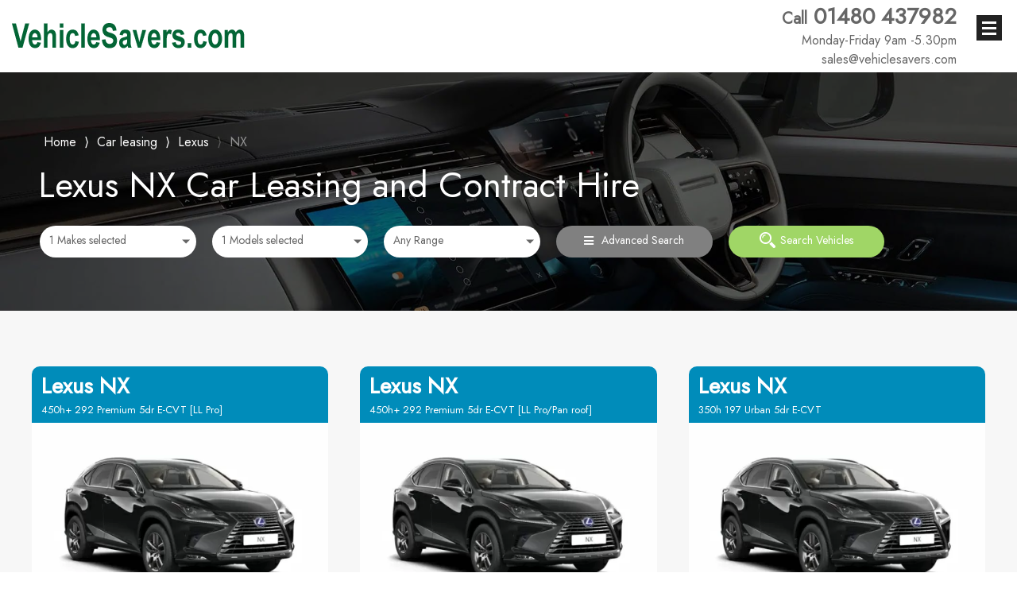

--- FILE ---
content_type: text/html; charset=UTF-8
request_url: https://vehiclesavers.com/car-leasing/lexus/nx
body_size: 33897
content:
<!doctype html>
<html class="no-js" lang="en">
<head>
    <script src="/js/track/gtag_handler.js"></script>
<script type="text/javascript">
const tagManager = new GoogleTagManager('UA-1584913-2', false)
</script>
    <base href="https://vehiclesavers.com/">
    <meta charset="utf-8"/>
    <meta name="viewport" content="width=device-width, initial-scale=1.0"/>
    <meta name="format-detection" content="telephone=no">
                  <link rel="shortcut icon" href="/favicon.ico">
      <title>Lexus Leasing offers at Vehiclesavers</title>
      <meta id="meta-description" name="description" content="View our range of Lexus leasing deals. Get your next Lexus lease deal from Vehiclesavers."/>
    
    <link rel="stylesheet" href="/css/foundation.css?_=f2a999b2"/>
    <link rel="stylesheet" href="https://cdnjs.cloudflare.com/ajax/libs/slick-carousel/1.9.0/slick.min.css" />
    <link rel="stylesheet" href="https://cdnjs.cloudflare.com/ajax/libs/slick-carousel/1.9.0/slick-theme.min.css" />

    
    <link rel="preload" href="/css/font/Lato/Lato-Black.ttf" as="font" type="font/ttf"/>
    <link rel="stylesheet" href="/css/font/Lato/Lato-Black.ttf" type="font/ttf"/>
    <link rel="preload" href="/css/font/Lato/Lato-BlackItalic.ttf" as="font" type="font/ttf"/>
    <link rel="stylesheet" href="/css/font/Lato/Lato-BlackItalic.ttf" type="font/ttf"/>
    <link rel="preload" href="/css/font/Lato/Lato-Bold.ttf" as="font" type="font/ttf"/>
    <link rel="stylesheet" href="/css/font/Lato/Lato-Bold.ttf" type="font/ttf"/>
    <link rel="preload" href="/css/font/Lato/Lato-BoldItalic.ttf" as="font" type="font/ttf"/>
    <link rel="stylesheet" href="/css/font/Lato/Lato-BoldItalic.ttf" type="font/ttf"/>
    <link rel="preload" href="/css/font/Lato/Lato-Hairline.ttf" as="font" type="font/ttf"/>
    <link rel="stylesheet" href="/css/font/Lato/Lato-Hairline.ttf" type="font/ttf"/>
    <link rel="preload" href="/css/font/Lato/Lato-HairlineItalic.ttf" as="font" type="font/ttf"/>
    <link rel="stylesheet" href="/css/font/Lato/Lato-HairlineItalic.ttf" type="font/ttf"/>
    <link rel="preload" href="/css/font/Lato/Lato-Italic.ttf" as="font" type="font/ttf"/>
    <link rel="stylesheet" href="/css/font/Lato/Lato-Italic.ttf" type="font/ttf"/>
    <link rel="preload" href="/css/font/Lato/Lato-LightItalic.ttf" as="font" type="font/ttf"/>
    <link rel="stylesheet" href="/css/font/Lato/Lato-LightItalic.ttf" type="font/ttf"/>
    <link rel="preload" href="/css/font/Lato/Lato-Regular.ttf" as="font" type="font/ttf"/>
    <link rel="stylesheet" href="/css/font/Lato/Lato-Regular.ttf" type="font/ttf"/>

            <link rel="preload" as="style" href="/brand/4f/a2/7c01f9e2-289/css/style.css?_=f2a999b2"/>
        <link rel="stylesheet" href="/brand/4f/a2/7c01f9e2-289/css/style.css?_=f2a999b2"/>

        <link rel="preload" as="style" href="/brand/4f/a2/7c01f9e2-289/css/customer_portal.css?_=f2a999b2"/>
        <link rel="stylesheet" href="/brand/4f/a2/7c01f9e2-289/css/customer_portal.css?_=f2a999b2"/>
        <link rel="stylesheet" href="/css/min/custom.css?_=f2a999b2"/>
    <link rel="stylesheet" href="/css/stripe.css?_=f2a999b2"/>
    <link rel="stylesheet" href="/css/landing-page.css?_=f2a999b2"/>
        <link href="https://fonts.googleapis.com/css?family=Archivo+Black" rel="stylesheet">
    <link href="https://use.fontawesome.com/releases/v5.0.7/css/all.css" rel="stylesheet">

    <link rel="stylesheet" type="text/css"
          href="https://cdn.jsdelivr.net/npm/css-toggle-switch@latest/dist/toggle-switch.css"/>

          <!-- Google Tag Manager -->
      <script>(function(w,d,s,l,i){w[l]=w[l]||[];w[l].push({'gtm.start':
            new Date().getTime(),event:'gtm.js'});var f=d.getElementsByTagName(s)[0],
          j=d.createElement(s),dl=l!='dataLayer'?'&l='+l:'';j.async=true;j.src=
          'https://www.googletagmanager.com/gtm.js?id='+i+dl;f.parentNode.insertBefore(j,f);
        })(window,document,'script','dataLayer','UA-1584913-2');</script>
      <!-- End Google Tag Manager -->
        <script src="/js/modernizr.js?_=f2a999b2"></script>
    <script src="/js/idangerous.swiper-2.1.min.js?_=f2a999b2"></script>
    <script src="https://code.jquery.com/jquery-3.5.1.min.js" integrity="sha256-9/aliU8dGd2tb6OSsuzixeV4y/faTqgFtohetphbbj0=" crossorigin="anonymous"></script>
    <script src="/js/bodyScrollLock.min.js?_=f2a999b2"></script>
    <script src="/js/scripts.js?_=f2a999b2"></script>
    <script src="/js/common.js?_=f2a999b2"></script>
    <script src="/js/ion.rangeSlider.min.js?_=f2a999b2"></script>
    <script src="/js/jquery.colorbox-min.js?_=f2a999b2"></script>
    <script src="/js/jquery.simplePagination.js?_=f2a999b2"></script>

    <script defer src="/js/slick-carousel/1.9.0/slick.min.js?_=f2a999b2"></script>
    <script defer src="https://www.google.com/recaptcha/api.js?render=6LeD6NEZAAAAAGR2fbeH-3HAILaYZA7tP-d-MzaI"></script>
    <script
        async
        defer
        src="https://maps.googleapis.com/maps/api/js?key=AIzaSyCXNHnp0RWPx1ip7HN0_ja3Vqzuneq9III"
    ></script>

            <script async src="https://widget.trustpilot.com/bootstrap/v5/tp.widget.bootstrap.min.js"></script>
    
     
<!--Start of Tawk.to Script-->
<script type="text/javascript">
var Tawk_API=Tawk_API||{}, Tawk_LoadStart=new Date();
(function(){
var s1=document.createElement("script"),s0=document.getElementsByTagName("script")[0];
s1.async=true;
s1.src='https://embed.tawk.to/57c986f00e2ec4134ce525d7/default';
s1.charset='UTF-8';
s1.setAttribute('crossorigin','*');
s0.parentNode.insertBefore(s1,s0);
})();
</script>
<!--End of Tawk.to Script-->

<!-- Google tag (gtag.js) -->
<script async src=https://www.googletagmanager.com/gtag/js?id=UA-1584913-2></script>
<script>
  window.dataLayer = window.dataLayer || [];
  function gtag(){dataLayer.push(arguments);}
  gtag('js', new Date());

  gtag('config', 'UA-1584913-2');
</script>

<meta name="facebook-domain-verification" content="xhpjpumcy0wv3kumtj8bjr8m3vwvbn" />

<!-- BEGIN responseiQ.com widget --><script type="text/javascript" src="https://app.responseiq.com/widgetsrc.php?widget=NYPQ7855R265&widgetrnd=Math.random();"></script><!-- END responseiQ.com widget -->

            <!-- Meta Pixel Code -->
<script>
!function(f,b,e,v,n,t,s)
{if(f.fbq)return;n=f.fbq=function(){n.callMethod?
n.callMethod.apply(n,arguments):n.queue.push(arguments)};
if(!f._fbq)f._fbq=n;n.push=n;n.loaded=!0;n.version='2.0';
n.queue=[];t=b.createElement(e);t.async=!0;
t.src=v;s=b.getElementsByTagName(e)[0];
s.parentNode.insertBefore(t,s)}(window, document,'script',
'https://connect.facebook.net/en_US/fbevents.js');
fbq('init', '2031410847117255');
fbq('track', 'PageView');
</script>
<noscript><img height="1" width="1" style="display:none"
src=https://www.facebook.com/tr?id=2031410847117255&ev=PageView&noscript=1
/></noscript>
<!-- End Meta Pixel Code -->
        <link rel="stylesheet" type="text/css" href="https://cdnjs.cloudflare.com/ajax/libs/select2/4.0.3/css/select2.min.css">
    <script src="https://ajax.googleapis.com/ajax/libs/webfont/1/webfont.js"></script>
    <script src="https://cdnjs.cloudflare.com/ajax/libs/select2/4.0.3/js/select2.full.min.js"></script>
    <script>
        WebFont.load({
            google: {
                families: ['Jost']
            }
        });
    </script>
    <style>
      .select2-container--default.select2-container--focus .select2-selection--multiple,
      .select2-container--default.select2-container--focus .select2-selection--single {
        border: none !important;
        background: transparent !important;
        box-sizing: unset !important;
        outline: none !important;
        outline: 0 !important;
        border: 0 !important;
      }

    </style>

    
     </head>
     <body class=" defaultCustomMenu

">

  <!-- Google Tag Manager (noscript) -->
  <noscript><iframe src="https://www.googletagmanager.com/ns.html?id=UA-1584913-2"
                    height="0" width="0" style="display:none;visibility:hidden"></iframe></noscript>
  <!-- End Google Tag Manager (noscript) -->


<div class="row">
	<div class="columns medium-12">


	</div>
</div>

<script>
jQuery(function ($) {
    $(function() {
        const $headerHeight = $('.mainnav').height();
        $('body').css({'padding-top' : $headerHeight});
    });
    $('.login, .openlogin').on('click', function (e) {
        e.stopPropagation();
        e.preventDefault();

        $('body').toggleClass('loginopen')
            .removeClass('menuopen');
    });

    $('.loginoverlay').on('click', function (e) {
        if ($(e.target).is('.loginoverlay')) {
            e.preventDefault();

            $('body').removeClass('loginopen');
        }

    });

    $('.search button').on('click', function (e) {
        e.preventDefault();

        var form = $('header form');
        var type = form.find('[name=type]:checked').val();
        var make = form.find('[name=man]').val();
        var model = form.find('[name=mod]').val();
        var action;

        if (make && model) {
            action = '/__type-leasing/__make/__model'
                .replace('__type', type)
                .replace('__make', make)
                .replace('__model', model);
        } else if (make) {
            action = '/__type-leasing/__make'
                .replace('__type', type)
                .replace('__make', make);
        } else {
            action = '/__type-leasing'
                .replace('__type', type);
        }

        $('.search form').attr('action', action).submit();
    });


    $('.search .toggle').on('click', function (e) {
        e.preventDefault();

        $('body').toggleClass('searchopen');
    });

    $('.search [name="man"]').on('change', function () {
        var node = $('.search [name=mod]');

        node.parent().addClass('loading');
        $.post('/includes/actions.php', {
            action: 'populatemodels',
            man:    $('#manuf option:selected').val(),
            type:   $('.search [name="type"]:checked').val()
        }, function (data) {
            node.html(data).parent().removeClass('loading');
        });
    });

        $('#pricerange').ionRangeSlider({
        min:         0,
        max:         9999,
        from:        0,
        to:          9999,
        type:        'double',
        step:        10,
        prefix:      ' £',
        hasGrid:     false,
        hideMinMax:  true,
        force_edges: true
    });

    $('.loginform').on('submit', function (e) {
        e.preventDefault();

        var self = $(this);
        var action = this.getAttribute('action');
        grecaptcha.execute('6LeD6NEZAAAAAGR2fbeH-3HAILaYZA7tP-d-MzaI', { action: 'login' }).then(function (token) {
            self.get(0).querySelector('[name="recaptcha_token"]').value = token;

            $.post(action, self.serialize(), function (data) {
                if (self.data('success-callback')) {
                    self.data('success-callback').call();

                    return;
                }

                                    if (window.location.pathname.indexOf('/deals/') === 0 && 1) {
                    window.location.reload(true);

                    return;
                }

                window.location = '/login/customer';
            }).fail(function (r) {
                let alertText;
                const alertBox = self.find('.alert');
                let {responseText} = r;
                try {
                    alertText = JSON.parse(responseText).message;
                } catch (e) {
                    // If the response is not JSON, we assume it's a simple text message
                    alertText = 'Login details incorrect, please try again.';
                }

                alertBox.html(alertText);
                alertBox.show().removeClass('hide');
                $('.openRegisterModal').on('click', function () {
                    $('#registerModal').show();
                });
            });
        });
    });



    $('.search [name="type"]').on('change', function () {
        var v = $('.search [name="type"]:checked').val();

        $('.search [name="man"] option').each(function () {
            if ($(this).parent().is('span')) {
                $(this).unwrap();
            }
        });

        if (v === 'car') {
            $('.search [name="man"] option[data-lcv]').wrap('<span></span>');
            $('.search [name="man"] option[data-car]:first-child').prop('selected', true);
        } else if (v === 'van') {
            $('.search [name="man"] option[data-car]').wrap('<span></span>');
            $('.search [name="man"] option[data-lcv]:first-child').prop('selected', true);
        }
    }).trigger('change');

    $('.mobilemenu').on('click', function (e) {
        e.preventDefault();

        $('body').toggleClass('mobilemenuopen');
    });

    $('.mobilesearch').on('click', function (e) {
        e.preventDefault();

        $('body').toggleClass('mobilesearchopen');
    });


    $('.searchoverlay').on('click', function (e) {
        if ($(e.target).is('.searchoverlay')) {
            e.preventDefault();

            $('body').removeClass('mobilesearchopen');
        }

    });

    $('.more-links').mouseleave(function () {
        $(this).removeClass('opened');
    }).mouseleave();
});

$(document).ready(function () {
    if ($(window).width() < 1011) {

        setTimeout(function() { $(".tooltipDeals").attr("flow", "right");}, 1000);

     }

    $('.searchbuttonpop').click(function(e) {
        $(".image-make-var, .content,.floatingPriceBox, .vehicleoptions dd").addClass("z-index-1");
        $('#homesearchModal').css('display','block');
        $('.landingcolumns iframe').addClass('displayNone');
    });

  $(".close-call, .modalClose").click(function () {
    $('.sectionFlyoutNone').removeClass('displayNone');
    $(".mainnav, .image-make-var, .content, .floatingPriceBox, .vehicleoptions dd").removeClass(['z-index-1', 'z-index-2']);
    $("#wrap").hide({ width: "toggle" }, 700);
    $('.landingcolumns iframe').removeClass('displayNone');
  });

  $(".open-call").on("click", function (e) {
      const zIndexClass = e.currentTarget.classList.contains('search-btn-flyout') ? 'z-index-2' : 'z-index-1';
     $(".image-make-var, .content, .floatingPriceBox, .vehicleoptions dd").addClass(zIndexClass);
     $('.landingcolumns iframe').addClass('displayNone');
  });

//  $(document).on('click','.search-box-wrapper',function(){
    setTimeout(function() {
    $('.select2-search__field').each(function () {
        var placeholder = $(this).attr('placeholder');
        // alert(placeholder);
        $(this).parent().html(placeholder);
        $('.select2-search.select2-search--inline').css('float','none');
        $(this).remove();
    });
   }, 10);
//  });

  $(function() {
	var Accordion = function(el, multiple) {
		this.el = el || {};
		this.multiple = multiple || false;
		// Variables privadas
		var links = this.el.find('.link');
		// Evento
		links.on('click', {el: this.el, multiple: this.multiple}, this.dropdown)
	}
	Accordion.prototype.dropdown = function(e) {
		var $el = e.data.el;
			$this = $(this),
			$next = $this.next();
            $next.slideToggle();
            $this.parent().toggleClass('open');
		if (!e.data.multiple) {
			$el.find('.submenu').not($next).slideUp().parent().removeClass('open');
		};
	}

	var accordion = new Accordion($('.accordion'), false);
});

$(document).on('click','.accordion li',function(){
    $(".link i").addClass("fa-plus-square");
    $(".open .link i").removeClass("fa-plus-square");
    $(".open .link i").addClass("fa-minus-square");
});


setTimeout(function(){
$('ul.select2-selection__rendered li').on('click', function(event) {
  event.preventDefault();
});
}, 30);


if (Modernizr.touch) {
setInterval(function(){
    $('.select2-selection__rendered .select2-search input').attr("readonly", "readonly");
     }, 30);
}

$(document).on('click','.select2-selection__rendered .select2-search input',function(){
    $(this).css({'background-color':'transparent'});
});

$(document).on('click','.select2-selection__rendered',function(){
   $('.select2-selection__rendered .select2-search input').css({'background-color':'transparent'});
});
});

function updateSelectItems(uldiv, count, name) {

    var string = name ? name : "Item"
    if(count == 0) {
    string = name == 'Model Range' ? 'Trim' : string;
    uldiv.html('<li style="color: rgba(0, 0, 0, 0.4);">Any ' + string + '</li>');
    } else {
    uldiv.html("<li>" + count + " " + string + "s selected</li>");
    }

    return true;
}
function updateSelectItemData(countBody, selectTypeText,selectDiv){
    if (countBody==0) {
        var li_msg = "</li style='color: rgba(0, 0, 0, 0.4);'>Any "+selectTypeText+"</li>";
    }else{
        var li_msg = "</li>"+countBody +" "+selectTypeText+" selected</li>";
    }

    $(selectDiv).html("<ul class='custom-select-2'>"+li_msg+"</ul>");

    return true;
}

</script>


<div class="page-content-full">

  <div class="mainnav">
    <div class="top">
        <div class="main-header">
        <div class="main-header-inner-wrapper" >
            
                <a class="logo" href="https://vehiclesavers.com/">
                    <picture><source srcset="/brand/4f/a2/7c01f9e2-289/img/vs1.png?_=f2a999b2" type="image/webp"><img loading="lazy" src="/brand/4f/a2/7c01f9e2-289/img/vs1.png?_=f2a999b2" width="auto" height="auto" alt="logo-img"></picture>                </a>
                        
                <div class="usermenu-wrapper">
                                          <ul class="usermenu">
                          

                                        <li>
                        <a
                            class="highlightlink"
                            style=""
                            data-color=""
                            data-backgroud=""
                            data-color-hover=""
                            data-backgroud-hover=""
                            data-highlight=""
                            href="https://vehiclesavers.com/deals/car-leasing"                         >
                            Car Leasing                        </a>
                    </li>
                                
                                            <li>
                        <a
                            class="highlightlink"
                            style=""
                            data-color=""
                            data-backgroud=""
                            data-color-hover=""
                            data-backgroud-hover=""
                            data-highlight=""
                            href="https://vehiclesavers.com/deals/van-leasing"                         >
                            Van Leasing                        </a>
                    </li>
                                
                                            <li class="more-links">
                        <a
                            class="menu-item more-menu-item highlightlink"
                            style=""
                            data-color=""
                            data-backgroud=""
                            data-color-hover=""
                            data-backgroud-hover=""
                            data-highlight=""
                        >
                            Special Offers<i class="fas fa-angle-down"></i>
                        </a>
                        <ul class="sub-dropdown-menu">
                                                            <li><a href="/deals/car-leasing?dealtype_hot_deals=1" >Car Specials</a></li>
                                                            <li><a href="https://vehiclesavers.com/van-leasing?order=special" >Van Specials</a></li>
                                                    </ul>
                    </li>
                                
                                            <li class="more-links">
                        <a
                            class="menu-item more-menu-item highlightlink"
                            style=""
                            data-color=""
                            data-backgroud=""
                            data-color-hover=""
                            data-backgroud-hover=""
                            data-highlight=""
                        >
                            In Stock<i class="fas fa-angle-down"></i>
                        </a>
                        <ul class="sub-dropdown-menu">
                                                            <li><a href="https://vehiclesavers.com/car-leasing?dealtype_in_stock=1" >In Stock Cars</a></li>
                                                            <li><a href="https://vehiclesavers.com/van-leasing?order=stock" >In Stock Vans</a></li>
                                                    </ul>
                    </li>
                                
                                            <li>
                        <a
                            class="highlightlink"
                            style=""
                            data-color=""
                            data-backgroud=""
                            data-color-hover=""
                            data-backgroud-hover=""
                            data-highlight=""
                            href="/deals/car-leasing?fueltype=E"                         >
                            Hybrid &amp; Electric                        </a>
                    </li>
                                
                                            <li>
                        <a
                            class="highlightlink"
                            style=""
                            data-color=""
                            data-backgroud=""
                            data-color-hover=""
                            data-backgroud-hover=""
                            data-highlight=""
                            href="https://vehiclesavers.com/lp/courtesy-car-offers"                         >
                            Courtesy Cars                        </a>
                    </li>
                                
                                            <li>
                        <a
                            class="highlightlink"
                            style=""
                            data-color=""
                            data-backgroud=""
                            data-color-hover=""
                            data-backgroud-hover=""
                            data-highlight=""
                            href="https://leaseplanflexible.com/?code=940REF50"  target="_blank"                        >
                            Flexible Leasing                        </a>
                    </li>
                                
                                            <li class="more-links">
                        <a
                            class="menu-item more-menu-item highlightlink"
                            style=""
                            data-color=""
                            data-backgroud=""
                            data-color-hover=""
                            data-backgroud-hover=""
                            data-highlight=""
                        >
                            Apply for Finance<i class="fas fa-angle-down"></i>
                        </a>
                        <ul class="sub-dropdown-menu">
                                                            <li><a href="/finance-app-personal" >Personal Credit application</a></li>
                                                            <li><a href="/finance-app-business" >Business Credit application</a></li>
                                                    </ul>
                    </li>
                                
                                <li class="more-links">
            <a class="menu-item more-menu-item">More<i class="fas fa-angle-down"></i></a>
            <ul class="sub-dropdown-menu">
                                    <li>
                        <a href="contact-us">Contact us</a>
                    </li>
                                    <li>
                        <a href="/blog">Blog</a>
                    </li>
                            </ul>
        </li>
                        
        
    
    <li>
        <a
            href="javascript:alert('Try again after page is loaded!');"
            class="openlogin mygaragelogin login-nav ">
            <i class="far fa-user"></i>
            <span class="mobile-only">Login</span>
        </a>
    </li>

                      </ul>
                                    </div>
                            
        </div>
        <div class="topcontact">
            <a
              href="tel:01480437982" class="phone-email">
                                    <span>Call</span>
                                          01480 437982                                                                        <br>
                                                    <div class="open">Monday-Friday 9am -5.30pm</div>
                            </a>
                            <a
                  onclick="gtag('event', 'Click', { 'event_category': 'Enquiry', 'event_label': 'Email', 'value': 0 });"
                  href="mailto:sales@vehiclesavers.com" class="phone-email">
                    <div class="open email">sales@vehiclesavers.com</div>
                </a>
                                        <div class="phone-icon">
                                    <a
                      href="tel:01480437982"
                    >
                                              <i class="fa fa-phone icon-size"></i>
                                          </a>
                                                    <a
                      onclick="gtag('event', 'Click', { 'event_category': 'Enquiry', 'event_label': 'Email', 'value': 0 });"
                      href="mailto:sales@vehiclesavers.com"
                    >
                      <i class="fa fa-envelope icon-size"></i>
                    </a>
                                </div>
                    </div>
    </div>
    
    <a href="#" class="mobilemenu">
        <span></span>
        <span></span>
        <span></span>
    </a>


</div>
<div class="loginoverlay">
    <form action="/check" class="loginform popup-up" data-abide="ajax" method="post" novalidate="novalidate" autocomplete="off">
        <div class="login-form-header">
            Your Account
        </div>
        <div class="login-form-content">
            <input type="text" placeholder="Email" name="u" required="">
            <input type="password" placeholder="Password" name="p" required="">
            <input type="hidden" name="action" value="login">
            <input type="hidden" name="recaptcha_token" class="recaptcha_token">
            <button class="login-button">Login</button>

            <div data-alert="" class="alert-box alert hide">
                Login details incorrect, please try again.
            </div>

            <div class="text-center">
                                                    <a href="/resetpassword" class="resetPasswordBtn">Forgot your password?</a>
                            </div>
        </div>
    </form>
</div>
<script type="text/javascript">
jQuery(function ($) {
    var body = $('body');
    body.on('click', '.mobilemenu', function (e) {
        body.toggleClass('menuopen');
        e.stopPropagation();
    }).on('click', '.usermenu', function (e) {
        $('.wrapper-dropdown').removeClass('active');
        e.stopPropagation();
    }).on('click', '.more-menu-item', function (e) {
        $(this).closest('.more-links').toggleClass('opened');
    });
    if (!isMobile) {
        $('.more-links').on('mouseenter', function (e) {
            $(this).addClass('opened');
        })
    }

    $(document).on('click', function () {
        body.removeClass('menuopen');
        body.find('.more-links').removeClass('opened');
    });

    $('.browseDropdownTrigger').on('click', function(e) {
        e.preventDefault();
        if ($(this).hasClass('focus')) {
            $(this).removeClass('focus');
        } else {
            $('.browseDropdownTrigger').removeClass('focus');
            $(this).addClass('focus');
        }
    });

    if ($(".main-header").find(".trustpilot-widget").length > 0) {
        $(".main-header").addClass("trustpilot");
    }
    $(".browseDropdown").each(function() {
    var bdPosition = $(this).position();
    if ( (bdPosition.left + ($(this).width() / 2)) > ($(window).width() / 2) ) {
        $(this).addClass('right');
    }
});


});

if ($(window).width() > 1299) {
  if ('' && '') {
    $('.main-header').css('z-index', '0');
  }
  $('.minorHeader').css('z-index', '10');
  if ('') {
      $('.topcontact').css('display', 'none');
  }
} else if ('') {
  $('.logo').css('margin-left', '8px');
}

$('.highlightlink').on('mouseover', function () {
    var shouldHighlight = $(this).attr('data-highlight');

    if (shouldHighlight) {
        var colorHover = $(this).attr('data-backgroud-hover');
        var textHover = $(this).attr('data-color-hover');
        $(this).css({'background-color': colorHover, 'color': textHover})
    }
}).on('mouseout', function () {
    var shouldHighlight = $(this).attr('data-highlight');

    if (shouldHighlight) {
        var color = $(this).attr('data-backgroud');
        var text = $(this).attr('data-color');
        $(this).css({'background-color': color, 'color': text})
    }
});

</script>


  </div>
    <div class="popular model other-listing">
        
                    <div class="makePageOverlay">
            <div class="heroSection">

                <div class="bgImage" style="background-image: url('/brand/4f/a2/7c01f9e2-289/img/landrover2.jpg');">
                <div class="bgOverlay bgHeaderOpacity" style="background-color: #000;"></div>
                    <div class="contentContainer">
                        <div class="content" style="color: #fff">
                            <div class="breadcrumbWrapper bannerbreadcrumb" id="top">
    <ul class="breadcrum">
        <li class="home"><a href="https://vehiclesavers.com/"> Home </a></li>
                <li>
            <span class="slashMake"> &rang; </span>
                            <a href="https://vehiclesavers.com/car-leasing">
                    Car leasing                </a>
                    </li>
                    <li>
                <span class="slashMake"> &rang; </span>
                                <a href="https://vehiclesavers.com/car-leasing/lexus">
                    Lexus                 </a>
            </li>
                            <li>
                                <span><span class="slashMake"> &rang; </span> NX</span>
                            </li>
            </ul>
</div>
                                     <h1>
                                                                                 Lexus NX Car Leasing and Contract Hire                                    </h1>
                                    <div class="hidereplace">
                                        <p>
                                                                                </p>
                                    </div>
                                                            </div>
                    <div class="search-box-wrapper inner-serach-items ">
    <div class="search-box-toggle searchbuttonflyout">
        <span class="search-button"> Search / Filter </span>
    </div>
    
    <div class="search-box-inner-wrapper">
        <div class="search--filters innerSearchFilterModel">
            <form action="" class="refinesearch " id="style4search" autocomplete="off">

                <div class="row">
                                        <input type="hidden" value="car" name="type"/>
                    <div class="hsnFormRow" id="make2">
                        <div class="hsnFormGroup columns medium-2">
                        <select class="make hsnFormControl hsnSelect1 select-2cls" size="1"  name="man" id="make" multiple="" data-label="Make">
    <option value="" data-placeholder="true">Any Make</option>
                <option value="abarth">Abarth</option>
                        <option value="alfa-romeo">Alfa Romeo</option>
                        <option value="alpine">Alpine</option>
                        <option value="audi">Audi</option>
                        <option value="bmw">BMW</option>
                        <option value="byd">Byd</option>
                        <option value="changan">Changan</option>
                        <option value="chery">Chery</option>
                        <option value="citroen">Citroen</option>
                        <option value="cupra">Cupra</option>
                        <option value="dacia">Dacia</option>
                        <option value="ds">Ds</option>
                        <option value="fiat">Fiat</option>
                        <option value="ford">Ford</option>
                        <option value="genesis">Genesis</option>
                        <option value="gwm">Gwm</option>
                        <option value="gwm-ora">Gwm Ora</option>
                        <option value="honda">Honda</option>
                        <option value="hyundai">Hyundai</option>
                        <option value="jaecoo">Jaecoo</option>
                        <option value="jaguar">Jaguar</option>
                        <option value="jeep">Jeep</option>
                        <option value="kia">Kia</option>
                        <option value="land-rover">Land Rover</option>
                        <option value="leapmotor">Leapmotor</option>
                        <option value="lexus"selected>Lexus</option>
                        <option value="maserati">Maserati</option>
                        <option value="maxus">Maxus</option>
                        <option value="mazda">Mazda</option>
                        <option value="mercedes-benz">Mercedes-benz</option>
                        <option value="mg-motor-uk">Mg Motor Uk</option>
                        <option value="mini">Mini</option>
                        <option value="nissan">Nissan</option>
                        <option value="omoda">Omoda</option>
                        <option value="peugeot">Peugeot</option>
                        <option value="polestar">Polestar</option>
                        <option value="porsche">Porsche</option>
                        <option value="renault">Renault</option>
                        <option value="seat">Seat</option>
                        <option value="skoda">Skoda</option>
                        <option value="smart">Smart</option>
                        <option value="subaru">Subaru</option>
                        <option value="suzuki">Suzuki</option>
                        <option value="tesla">Tesla</option>
                        <option value="toyota">Toyota</option>
                        <option value="vauxhall">Vauxhall</option>
                        <option value="volkswagen">Volkswagen</option>
                        <option value="volvo">Volvo</option>
            </select>
<input type="hidden" value="" class="make makes-hidden">
                        </div>
                    </div>
                    <div class="columns medium-2" id="model2">
                        <select class="hsnFormControl hsnSelect2 mod select-2cls" size="1" multiple="multiple" name="mod" id="model" data-label="Model">
    <option value="" data-placeholder="true">Any Model</option>
</select>
<input type="hidden" value="" class="model1 models-hidden">

                    </div>
                    <div class="columns medium-2" id="modelrange2">
                        <select class="hsnFormControl hsnSelect6a select-2cls  modrange-cls" size="1"  id="modrange" multiple="" data-label="Model Range">
        <option value="">Any Range</option>
</select>
<input type="hidden" name="modrange" value="" class="modrange modrange-hidden">
                    </div>
                    <div  style="display:none;" class="columns medium-1" id="bodytype2">
                            <select class="hsnFormControl hsnSelect4 select-2cls bodytype-cls" size="1"  id="bodytype" multiple="" data-label="Body Type">
                            <option value="" data-placeholder="true">Any Body Type</option>
                            <option value="4x4" >4x4/SUV</option>
                            <option value="City-Car" >City-Car</option>
                            <option value="Coupe" >Coupe</option>
                            <option value="Estate" >Estate</option>
                            <option value="Hatchback" >Hatchback</option>
                            <option value="MPV" >MPV</option>
                            <option value="Saloon" >Saloon</option>
                            <option value="Sports" >Sports</option>
                          </select>

                          <input type="hidden" name="bodytype" value="" class="bodytype bodytype-hidden">                    </div>
                                       
                                            <input type="hidden" name="pricerange" value="" class="pricerange1">
<input type="hidden" name="fueltype" value="" class="fueltype fueltype-flyout">
<input type="hidden" name="transmission" value="" class="transmission transmission-flyout">
<input type="hidden" name="doors" value="" class="doors doors-flyout">
<input type="hidden" name="emissions" value="" class="co2">


<input type="hidden" name="mileage" value="" class="mileage"  id="mileage">
<input type="hidden" name="profile" value="" class="doors profile-flyout" id="profile">
<input type="hidden" name="term" value="" class="term" id="term">
<input type="hidden" name="order" value="" class="order">


<input type="hidden" id="flyoutmake" name="flyoutmake" value="lexus" class="flyoutmake">
<input type="hidden" id="flyoutmodel" name="flyoutmodel" value="nx" class="flyoutmodel">
    <input type="hidden" name="modrange" value="" class="modrange modrange-flyout">
<input type="hidden" name="leasetype" value="" class="leasetype leasetype-flyout">
<input type="hidden"  name="bodytype" value="" class="bodytype bodytype-flyout">

            <div class="columns medium-2">
                <button type="button" class="open-call search-button search-btn-flyout expand orange fly"><i class="fa fa-bars" aria-hidden="true"></i> Advanced Search</button>
            </div>
                                
                    <div class="columns medium-2" id="search-button-div">
                        <button type="button" id="search-flyout-modal-popup" class="search-button expand orange searchSearchButton">
                            <svg version="1.1" id="Capa_1" xmlns="http://www.w3.org/2000/svg" xmlns:xlink="http://www.w3.org/1999/xlink" x="0px" y="0px" width="20px" height="20px" viewBox="0 0 485.213 485.213" style="enable-background:new 0 0 485.213 485.213;" xml:space="preserve">
                                <g>
                                    <path d="M471.882,407.567L360.567,296.243c-16.586,25.795-38.536,47.734-64.331,64.321l111.324,111.324
                                        c17.772,17.768,46.587,17.768,64.321,0C489.654,454.149,489.654,425.334,471.882,407.567z"/>
                                    <path d="M363.909,181.955C363.909,81.473,282.44,0,181.956,0C81.474,0,0.001,81.473,0.001,181.955s81.473,181.951,181.955,181.951
                                        C282.44,363.906,363.909,282.437,363.909,181.955z M181.956,318.416c-75.252,0-136.465-61.208-136.465-136.46
                                        c0-75.252,61.213-136.465,136.465-136.465c75.25,0,136.468,61.213,136.468,136.465
                                        C318.424,257.208,257.206,318.416,181.956,318.416z"/>
                                    <path d="M75.817,181.955h30.322c0-41.803,34.014-75.814,75.816-75.814V75.816C123.438,75.816,75.817,123.437,75.817,181.955z"/>
                                </g>
                            </svg>
                            Search Vehicles                        </button>
                    </div>
                </div>
                                 <input type="hidden" class="dealtype_hot_deals_hidden" name="dealtype_hot_deals" value="">
            </form>
            
<div id="wrap">
    <div class="content-side">
        <h4>Search
            <span id="resetflyoutbtn" class="reset-button-flyout">Reset Filters <button><i class="fas fa-undo"></i></button></span>
            <button class="close-call">&#x2716;</button>
        
        </h4>

        <form action="" class="flyPopup" autocomplete="off">
            
            <input type="hidden" name="dealtype_hot_deals" value="">
            <div class="row">
                <div class="onlyFormDiv">
                    <ul id="accordion" class="accordion">
                        <li class="mainList">
                            <div class="link">Any Make
                                <span
                                    class="expandable-modal-facet__selected-count"
                                    id="flyoutmake-count" >1</span>
                                <i class="fa fa-plus-square"></i>
                            </div>
                            <ul class="submenu" id="flyoutmake-submenuContent">
                                
            <li>
                <a>
                    <div class="form-group">
                        <input type="checkbox" class="flyoutmake" name="flyout-make" id="flyoutmake-abarth" value="abarth" >
                        <label for="flyoutmake-abarth">Abarth</label>
                    </div>
                </a>
            </li>
            
            <li>
                <a>
                    <div class="form-group">
                        <input type="checkbox" class="flyoutmake" name="flyout-make" id="flyoutmake-alfa-romeo" value="alfa-romeo" >
                        <label for="flyoutmake-alfa-romeo">Alfa Romeo</label>
                    </div>
                </a>
            </li>
            
            <li>
                <a>
                    <div class="form-group">
                        <input type="checkbox" class="flyoutmake" name="flyout-make" id="flyoutmake-alpine" value="alpine" >
                        <label for="flyoutmake-alpine">Alpine</label>
                    </div>
                </a>
            </li>
            
            <li>
                <a>
                    <div class="form-group">
                        <input type="checkbox" class="flyoutmake" name="flyout-make" id="flyoutmake-audi" value="audi" >
                        <label for="flyoutmake-audi">Audi</label>
                    </div>
                </a>
            </li>
            
            <li>
                <a>
                    <div class="form-group">
                        <input type="checkbox" class="flyoutmake" name="flyout-make" id="flyoutmake-bmw" value="bmw" >
                        <label for="flyoutmake-bmw">BMW</label>
                    </div>
                </a>
            </li>
            
            <li>
                <a>
                    <div class="form-group">
                        <input type="checkbox" class="flyoutmake" name="flyout-make" id="flyoutmake-byd" value="byd" >
                        <label for="flyoutmake-byd">Byd</label>
                    </div>
                </a>
            </li>
            
            <li>
                <a>
                    <div class="form-group">
                        <input type="checkbox" class="flyoutmake" name="flyout-make" id="flyoutmake-changan" value="changan" >
                        <label for="flyoutmake-changan">Changan</label>
                    </div>
                </a>
            </li>
            
            <li>
                <a>
                    <div class="form-group">
                        <input type="checkbox" class="flyoutmake" name="flyout-make" id="flyoutmake-chery" value="chery" >
                        <label for="flyoutmake-chery">Chery</label>
                    </div>
                </a>
            </li>
            
            <li>
                <a>
                    <div class="form-group">
                        <input type="checkbox" class="flyoutmake" name="flyout-make" id="flyoutmake-citroen" value="citroen" >
                        <label for="flyoutmake-citroen">Citroen</label>
                    </div>
                </a>
            </li>
            
            <li>
                <a>
                    <div class="form-group">
                        <input type="checkbox" class="flyoutmake" name="flyout-make" id="flyoutmake-cupra" value="cupra" >
                        <label for="flyoutmake-cupra">Cupra</label>
                    </div>
                </a>
            </li>
            
            <li>
                <a>
                    <div class="form-group">
                        <input type="checkbox" class="flyoutmake" name="flyout-make" id="flyoutmake-dacia" value="dacia" >
                        <label for="flyoutmake-dacia">Dacia</label>
                    </div>
                </a>
            </li>
            
            <li>
                <a>
                    <div class="form-group">
                        <input type="checkbox" class="flyoutmake" name="flyout-make" id="flyoutmake-ds" value="ds" >
                        <label for="flyoutmake-ds">Ds</label>
                    </div>
                </a>
            </li>
            
            <li>
                <a>
                    <div class="form-group">
                        <input type="checkbox" class="flyoutmake" name="flyout-make" id="flyoutmake-fiat" value="fiat" >
                        <label for="flyoutmake-fiat">Fiat</label>
                    </div>
                </a>
            </li>
            
            <li>
                <a>
                    <div class="form-group">
                        <input type="checkbox" class="flyoutmake" name="flyout-make" id="flyoutmake-ford" value="ford" >
                        <label for="flyoutmake-ford">Ford</label>
                    </div>
                </a>
            </li>
            
            <li>
                <a>
                    <div class="form-group">
                        <input type="checkbox" class="flyoutmake" name="flyout-make" id="flyoutmake-genesis" value="genesis" >
                        <label for="flyoutmake-genesis">Genesis</label>
                    </div>
                </a>
            </li>
            
            <li>
                <a>
                    <div class="form-group">
                        <input type="checkbox" class="flyoutmake" name="flyout-make" id="flyoutmake-gwm" value="gwm" >
                        <label for="flyoutmake-gwm">Gwm</label>
                    </div>
                </a>
            </li>
            
            <li>
                <a>
                    <div class="form-group">
                        <input type="checkbox" class="flyoutmake" name="flyout-make" id="flyoutmake-gwm-ora" value="gwm-ora" >
                        <label for="flyoutmake-gwm-ora">Gwm Ora</label>
                    </div>
                </a>
            </li>
            
            <li>
                <a>
                    <div class="form-group">
                        <input type="checkbox" class="flyoutmake" name="flyout-make" id="flyoutmake-honda" value="honda" >
                        <label for="flyoutmake-honda">Honda</label>
                    </div>
                </a>
            </li>
            
            <li>
                <a>
                    <div class="form-group">
                        <input type="checkbox" class="flyoutmake" name="flyout-make" id="flyoutmake-hyundai" value="hyundai" >
                        <label for="flyoutmake-hyundai">Hyundai</label>
                    </div>
                </a>
            </li>
            
            <li>
                <a>
                    <div class="form-group">
                        <input type="checkbox" class="flyoutmake" name="flyout-make" id="flyoutmake-jaecoo" value="jaecoo" >
                        <label for="flyoutmake-jaecoo">Jaecoo</label>
                    </div>
                </a>
            </li>
            
            <li>
                <a>
                    <div class="form-group">
                        <input type="checkbox" class="flyoutmake" name="flyout-make" id="flyoutmake-jaguar" value="jaguar" >
                        <label for="flyoutmake-jaguar">Jaguar</label>
                    </div>
                </a>
            </li>
            
            <li>
                <a>
                    <div class="form-group">
                        <input type="checkbox" class="flyoutmake" name="flyout-make" id="flyoutmake-jeep" value="jeep" >
                        <label for="flyoutmake-jeep">Jeep</label>
                    </div>
                </a>
            </li>
            
            <li>
                <a>
                    <div class="form-group">
                        <input type="checkbox" class="flyoutmake" name="flyout-make" id="flyoutmake-kia" value="kia" >
                        <label for="flyoutmake-kia">Kia</label>
                    </div>
                </a>
            </li>
            
            <li>
                <a>
                    <div class="form-group">
                        <input type="checkbox" class="flyoutmake" name="flyout-make" id="flyoutmake-land-rover" value="land-rover" >
                        <label for="flyoutmake-land-rover">Land Rover</label>
                    </div>
                </a>
            </li>
            
            <li>
                <a>
                    <div class="form-group">
                        <input type="checkbox" class="flyoutmake" name="flyout-make" id="flyoutmake-leapmotor" value="leapmotor" >
                        <label for="flyoutmake-leapmotor">Leapmotor</label>
                    </div>
                </a>
            </li>
            
            <li>
                <a>
                    <div class="form-group">
                        <input type="checkbox" class="flyoutmake" name="flyout-make" id="flyoutmake-lexus" value="lexus" checked>
                        <label for="flyoutmake-lexus">Lexus</label>
                    </div>
                </a>
            </li>
            
            <li>
                <a>
                    <div class="form-group">
                        <input type="checkbox" class="flyoutmake" name="flyout-make" id="flyoutmake-maserati" value="maserati" >
                        <label for="flyoutmake-maserati">Maserati</label>
                    </div>
                </a>
            </li>
            
            <li>
                <a>
                    <div class="form-group">
                        <input type="checkbox" class="flyoutmake" name="flyout-make" id="flyoutmake-maxus" value="maxus" >
                        <label for="flyoutmake-maxus">Maxus</label>
                    </div>
                </a>
            </li>
            
            <li>
                <a>
                    <div class="form-group">
                        <input type="checkbox" class="flyoutmake" name="flyout-make" id="flyoutmake-mazda" value="mazda" >
                        <label for="flyoutmake-mazda">Mazda</label>
                    </div>
                </a>
            </li>
            
            <li>
                <a>
                    <div class="form-group">
                        <input type="checkbox" class="flyoutmake" name="flyout-make" id="flyoutmake-mercedes-benz" value="mercedes-benz" >
                        <label for="flyoutmake-mercedes-benz">Mercedes-benz</label>
                    </div>
                </a>
            </li>
            
            <li>
                <a>
                    <div class="form-group">
                        <input type="checkbox" class="flyoutmake" name="flyout-make" id="flyoutmake-mg-motor-uk" value="mg-motor-uk" >
                        <label for="flyoutmake-mg-motor-uk">Mg Motor Uk</label>
                    </div>
                </a>
            </li>
            
            <li>
                <a>
                    <div class="form-group">
                        <input type="checkbox" class="flyoutmake" name="flyout-make" id="flyoutmake-mini" value="mini" >
                        <label for="flyoutmake-mini">Mini</label>
                    </div>
                </a>
            </li>
            
            <li>
                <a>
                    <div class="form-group">
                        <input type="checkbox" class="flyoutmake" name="flyout-make" id="flyoutmake-nissan" value="nissan" >
                        <label for="flyoutmake-nissan">Nissan</label>
                    </div>
                </a>
            </li>
            
            <li>
                <a>
                    <div class="form-group">
                        <input type="checkbox" class="flyoutmake" name="flyout-make" id="flyoutmake-omoda" value="omoda" >
                        <label for="flyoutmake-omoda">Omoda</label>
                    </div>
                </a>
            </li>
            
            <li>
                <a>
                    <div class="form-group">
                        <input type="checkbox" class="flyoutmake" name="flyout-make" id="flyoutmake-peugeot" value="peugeot" >
                        <label for="flyoutmake-peugeot">Peugeot</label>
                    </div>
                </a>
            </li>
            
            <li>
                <a>
                    <div class="form-group">
                        <input type="checkbox" class="flyoutmake" name="flyout-make" id="flyoutmake-polestar" value="polestar" >
                        <label for="flyoutmake-polestar">Polestar</label>
                    </div>
                </a>
            </li>
            
            <li>
                <a>
                    <div class="form-group">
                        <input type="checkbox" class="flyoutmake" name="flyout-make" id="flyoutmake-porsche" value="porsche" >
                        <label for="flyoutmake-porsche">Porsche</label>
                    </div>
                </a>
            </li>
            
            <li>
                <a>
                    <div class="form-group">
                        <input type="checkbox" class="flyoutmake" name="flyout-make" id="flyoutmake-renault" value="renault" >
                        <label for="flyoutmake-renault">Renault</label>
                    </div>
                </a>
            </li>
            
            <li>
                <a>
                    <div class="form-group">
                        <input type="checkbox" class="flyoutmake" name="flyout-make" id="flyoutmake-seat" value="seat" >
                        <label for="flyoutmake-seat">Seat</label>
                    </div>
                </a>
            </li>
            
            <li>
                <a>
                    <div class="form-group">
                        <input type="checkbox" class="flyoutmake" name="flyout-make" id="flyoutmake-skoda" value="skoda" >
                        <label for="flyoutmake-skoda">Skoda</label>
                    </div>
                </a>
            </li>
            
            <li>
                <a>
                    <div class="form-group">
                        <input type="checkbox" class="flyoutmake" name="flyout-make" id="flyoutmake-smart" value="smart" >
                        <label for="flyoutmake-smart">Smart</label>
                    </div>
                </a>
            </li>
            
            <li>
                <a>
                    <div class="form-group">
                        <input type="checkbox" class="flyoutmake" name="flyout-make" id="flyoutmake-subaru" value="subaru" >
                        <label for="flyoutmake-subaru">Subaru</label>
                    </div>
                </a>
            </li>
            
            <li>
                <a>
                    <div class="form-group">
                        <input type="checkbox" class="flyoutmake" name="flyout-make" id="flyoutmake-suzuki" value="suzuki" >
                        <label for="flyoutmake-suzuki">Suzuki</label>
                    </div>
                </a>
            </li>
            
            <li>
                <a>
                    <div class="form-group">
                        <input type="checkbox" class="flyoutmake" name="flyout-make" id="flyoutmake-tesla" value="tesla" >
                        <label for="flyoutmake-tesla">Tesla</label>
                    </div>
                </a>
            </li>
            
            <li>
                <a>
                    <div class="form-group">
                        <input type="checkbox" class="flyoutmake" name="flyout-make" id="flyoutmake-toyota" value="toyota" >
                        <label for="flyoutmake-toyota">Toyota</label>
                    </div>
                </a>
            </li>
            
            <li>
                <a>
                    <div class="form-group">
                        <input type="checkbox" class="flyoutmake" name="flyout-make" id="flyoutmake-vauxhall" value="vauxhall" >
                        <label for="flyoutmake-vauxhall">Vauxhall</label>
                    </div>
                </a>
            </li>
            
            <li>
                <a>
                    <div class="form-group">
                        <input type="checkbox" class="flyoutmake" name="flyout-make" id="flyoutmake-volkswagen" value="volkswagen" >
                        <label for="flyoutmake-volkswagen">Volkswagen</label>
                    </div>
                </a>
            </li>
            
            <li>
                <a>
                    <div class="form-group">
                        <input type="checkbox" class="flyoutmake" name="flyout-make" id="flyoutmake-volvo" value="volvo" >
                        <label for="flyoutmake-volvo">Volvo</label>
                    </div>
                </a>
            </li>
                                        </ul>
                        <li>
                        <li class="mainList">
                            <div class="link">Any Model
                                <span
                                    class="expandable-modal-facet__selected-count"
                                    id="flyoutmodel-count" >1</span>
                                <i class="fa fa-plus-square"></i>
                            </div>
                            <ul class="submenu" id="flyoutmodel-submenuContent">
                                                            </ul>
                        <li>
                        <li class="mainList">
                            <div class="link">Any Trim
                                <span
                                    class="expandable-modal-facet__selected-count" id="modrange-count" style="display:none;">0</span>
                                <i class="fa fa-plus-square"></i>
                            </div>
                            <ul class="submenu" id="flyouttrim-submenuContent">
                                                            </ul>
                        <li>
                        <li class="mainList">
                            <div class="link">Any Bodytype
                                <span
                                    class="expandable-modal-facet__selected-count"
                                    id="bodytype-count" style="display:none;">0</span>
                                <i class="fa fa-plus-square"></i>
                            </div>
                            <ul class="submenu" id="bodytype-submenuContent">
                                

<li>
    <a>  
        <div class="form-group">
            <input type="checkbox" class="bodytypeflyout" name="bodytype-flyout" id="bodytype-4x4" value="4x4" >
            <label for="bodytype-4x4">4x4/SUV</label>
        </div>
    </a>
</li>
<li>
    <a>  
        <div class="form-group">
            <input type="checkbox" class="bodytypeflyout" name="bodytype-flyout" id="bodytype-City-Car" value="City-Car" >
            <label for="bodytype-City-Car">City-Car</label>
        </div>
    </a>
</li> 
<li>
    <a>  
        <div class="form-group">
            <input type="checkbox" class="bodytypeflyout" name="bodytype-flyout" id="bodytype-Coupe" value="Coupe" >
            <label for="bodytype-Coupe">Coupe</label>
        </div>
    </a>
</li>
  
<li>
    <a>  
        <div class="form-group">
            <input type="checkbox" class="bodytypeflyout" name="bodytype-flyout" id="bodytype-Estate" value="Estate" >
            <label for="bodytype-Estate">Estate</label>
        </div>
    </a>
</li>
<li>
    <a>  
        <div class="form-group">
            <input type="checkbox" class="bodytypeflyout" name="bodytype-flyout" id="bodytype-Hatchback" value="Hatchback" >
            <label for="bodytype-Hatchback">Hatchback</label>
        </div>
    </a>
</li>
<li>
    <a>  
        <div class="form-group">
            <input type="checkbox" class="bodytypeflyout" name="bodytype-flyout" id="bodytype-MPV" value="MPV" >
            <label for="bodytype-MPV">MPV</label>
        </div>
    </a>
</li>  
<li>
    <a>  
        <div class="form-group">
            <input type="checkbox" class="bodytypeflyout" name="bodytype-flyout" id="bodytype-Saloon" value="Saloon" >
            <label for="bodytype-Saloon">Saloon</label>
        </div>
    </a>
</li>
<li>
    <a>
        <div class="form-group">
            <input type="checkbox" class="bodytypeflyout" name="bodytype-flyout" id="bodytype-Sports" value="Sports" >
            <label for="bodytype-Sports">Sports</label>
        </div>
    </a>
</li>




                            </ul>
                        <li>

                                                    <li class="mainList">
                                <div class="link">Any Lease Type
                                    <span
                                        class="expandable-modal-facet__selected-count" id="leasetype-count" style="display:none;">0</span>
                                    <i class="fa fa-plus-square"></i>
                                </div>
                                <ul class="submenu" id="leasetype-submenuContent">
                                    <li>
    <a>
        <div class="form-group">
            <input
                type="checkbox"
                class="leasetypeflyout flyout__input"
                name="leasetype-flyout"
                id="leasetype-finance"
                value="finance_lease"
                            >
            <label for="leasetype-finance">Finance Lease</label>
        </div>
    </a>
</li>
<li>
    <a>
        <div class="form-group">
            <input
                type="checkbox"
                class="leasetypeflyout flyout__input"
                name="leasetype-flyout"
                id="leasetype-contracthire"
                value="contract_hire"
                >
            <label for="leasetype-contracthire">Contract Hire</label>
        </div>
    </a>
</li>


                                </ul>
                            <li>
                                                <li class="mainList">
                            <div class="link">Budget
                                <span
                                    class="expandable-modal-facet__selected-count"
                                    id="pricerange-count" style="display:none;">0</span>
                                <i class="fa fa-plus-square"></i>
                            </div>
                            <ul class="submenu">
                                <li>
    <a>
        <div class="form-group">
            <input type="checkbox" class="pricerange" name="pricerange-flyout" id="pricerange-0" value="0-9999" >
            <label for="pricerange-0">All Monthly Rentals</label>
        </div>
    </a>
</li>
<li>
    <a>
        <div class="form-group">
            <input type="checkbox" class="pricerange" name="pricerange-flyout" id="pricerange-1" value="0-150" >
            <label for="pricerange-1">Under £150</label>
        </div>
    </a>
</li>
<li>
    <a>
        <div class="form-group">
            <input type="checkbox" class="pricerange" name="pricerange-flyout" id="pricerange-2" value="150-249" >
            <label for="pricerange-2">£150 - £249</label>
        </div>
    </a>
</li>
<li>
    <a>
        <div class="form-group">
            <input type="checkbox" class="pricerange" name="pricerange-flyout" id="pricerange-3" value="250-349" >
            <label for="pricerange-3">£250 - £349</label>
        </div>
    </a>
</li>
<li>
    <a>
        <div class="form-group">
            <input type="checkbox" class="pricerange" name="pricerange-flyout" id="pricerange-4" value="350-449" >
            <label for="pricerange-4">£350 - £449</label>
        </div>
    </a>
</li>
<li>
    <a>
        <div class="form-group">
            <input type="checkbox" class="pricerange" name="pricerange-flyout" id="pricerange-5" value="450-549" >
            <label for="pricerange-5">£450 - £549</label>
        </div>
    </a>
</li>
<li>
    <a>
        <div class="form-group">
            <input type="checkbox" class="pricerange" name="pricerange-flyout" id="pricerange-6" value="550-9999" >
            <label for="pricerange-6">Above £550</label>
        </div>
    </a>
</li>
                            </ul>
                        <li>
                        <li class="mainList ">
                            <div class="link">Term
                                <span
                                    class="expandable-modal-facet__selected-count" id="term-count" style="display:none;">1</span>
                                <i class="fa fa-plus-square"></i>
                            </div>
                            <ul class="submenu">
                                
     <li>
        <a>  
            <div class="form-group">
                <input type="radio" class="term" name="flyout-term" id="term-12"  value="12" >
                <label for="term-12">12 Months</label>
            </div>
        </a>
    </li>
        <li>
        <a>  
            <div class="form-group">
                <input type="radio" class="term" name="flyout-term" id="term-18"  value="18" >
                <label for="term-18">18 Months</label>
            </div>
        </a>
    </li>
        <li>
        <a>  
            <div class="form-group">
                <input type="radio" class="term" name="flyout-term" id="term-24"  value="24" >
                <label for="term-24">24 Months</label>
            </div>
        </a>
    </li>
        <li>
        <a>  
            <div class="form-group">
                <input type="radio" class="term" name="flyout-term" id="term-36"  value="36" >
                <label for="term-36">36 Months</label>
            </div>
        </a>
    </li>
        <li>
        <a>  
            <div class="form-group">
                <input type="radio" class="term" name="flyout-term" id="term-48"  value="48" >
                <label for="term-48">48 Months</label>
            </div>
        </a>
    </li>
                               </ul>
                        <li>
                                                    <li class="mainList">
                                <div class="link">Initial Rental
                                    <span
                                        class="expandable-modal-facet__selected-count"
                                        id="profile-count" style="display:none;">1</span>
                                    <i class="fa fa-plus-square"></i>
                                </div>
                                <ul class="submenu">
                                              <li>
            <a>  
                <div class="form-group">
                    <input type="radio" class="profile"  name="flyout-profile" id="profile-1" value="1" >

                                    <label for="profile-1">1 Month</label>
          

                    
                </div>
            </a>
        </li>
                  <li>
            <a>  
                <div class="form-group">
                    <input type="radio" class="profile"  name="flyout-profile" id="profile-3" value="3" >

                                      <label for="profile-3">3 Months</label>
          

                    
                </div>
            </a>
        </li>
                  <li>
            <a>  
                <div class="form-group">
                    <input type="radio" class="profile"  name="flyout-profile" id="profile-6" value="6" >

                                      <label for="profile-6">6 Months</label>
          

                    
                </div>
            </a>
        </li>
                  <li>
            <a>  
                <div class="form-group">
                    <input type="radio" class="profile"  name="flyout-profile" id="profile-9" value="9" >

                                      <label for="profile-9">9 Months</label>
          

                    
                </div>
            </a>
        </li>
                  <li>
            <a>  
                <div class="form-group">
                    <input type="radio" class="profile"  name="flyout-profile" id="profile-12" value="12" >

                                      <label for="profile-12">12 Months</label>
          

                    
                </div>
            </a>
        </li>
                                        </ul>
                            <li>
                                                <li class="mainList">
                            <div class="link">Mileage
                                <span
                                    class="expandable-modal-facet__selected-count"
                                    id="mileage-count" style="display:none;">1</span>
                                <i class="fa fa-plus-square"></i>
                            </div>
                            <ul class="submenu">
                                        <li>
            <a>  
                <div class="form-group">
                    <input type="radio" class="mileage" name="flyout-mileage" id="mileage-5000" value="5000" >
                    <label for="mileage-5000">5000 pa</label>
                </div>
            </a>
        </li>
                <li>
            <a>  
                <div class="form-group">
                    <input type="radio" class="mileage" name="flyout-mileage" id="mileage-6000" value="6000" >
                    <label for="mileage-6000">6000 pa</label>
                </div>
            </a>
        </li>
                <li>
            <a>  
                <div class="form-group">
                    <input type="radio" class="mileage" name="flyout-mileage" id="mileage-7000" value="7000" >
                    <label for="mileage-7000">7000 pa</label>
                </div>
            </a>
        </li>
                <li>
            <a>  
                <div class="form-group">
                    <input type="radio" class="mileage" name="flyout-mileage" id="mileage-8000" value="8000" >
                    <label for="mileage-8000">8000 pa</label>
                </div>
            </a>
        </li>
                <li>
            <a>  
                <div class="form-group">
                    <input type="radio" class="mileage" name="flyout-mileage" id="mileage-9000" value="9000" >
                    <label for="mileage-9000">9000 pa</label>
                </div>
            </a>
        </li>
                <li>
            <a>  
                <div class="form-group">
                    <input type="radio" class="mileage" name="flyout-mileage" id="mileage-10000" value="10000" >
                    <label for="mileage-10000">10000 pa</label>
                </div>
            </a>
        </li>
                <li>
            <a>  
                <div class="form-group">
                    <input type="radio" class="mileage" name="flyout-mileage" id="mileage-11000" value="11000" >
                    <label for="mileage-11000">11000 pa</label>
                </div>
            </a>
        </li>
                <li>
            <a>  
                <div class="form-group">
                    <input type="radio" class="mileage" name="flyout-mileage" id="mileage-12000" value="12000" >
                    <label for="mileage-12000">12000 pa</label>
                </div>
            </a>
        </li>
                <li>
            <a>  
                <div class="form-group">
                    <input type="radio" class="mileage" name="flyout-mileage" id="mileage-13000" value="13000" >
                    <label for="mileage-13000">13000 pa</label>
                </div>
            </a>
        </li>
                <li>
            <a>  
                <div class="form-group">
                    <input type="radio" class="mileage" name="flyout-mileage" id="mileage-14000" value="14000" >
                    <label for="mileage-14000">14000 pa</label>
                </div>
            </a>
        </li>
                <li>
            <a>  
                <div class="form-group">
                    <input type="radio" class="mileage" name="flyout-mileage" id="mileage-15000" value="15000" >
                    <label for="mileage-15000">15000 pa</label>
                </div>
            </a>
        </li>
                <li>
            <a>  
                <div class="form-group">
                    <input type="radio" class="mileage" name="flyout-mileage" id="mileage-16000" value="16000" >
                    <label for="mileage-16000">16000 pa</label>
                </div>
            </a>
        </li>
                <li>
            <a>  
                <div class="form-group">
                    <input type="radio" class="mileage" name="flyout-mileage" id="mileage-17000" value="17000" >
                    <label for="mileage-17000">17000 pa</label>
                </div>
            </a>
        </li>
                <li>
            <a>  
                <div class="form-group">
                    <input type="radio" class="mileage" name="flyout-mileage" id="mileage-18000" value="18000" >
                    <label for="mileage-18000">18000 pa</label>
                </div>
            </a>
        </li>
                <li>
            <a>  
                <div class="form-group">
                    <input type="radio" class="mileage" name="flyout-mileage" id="mileage-19000" value="19000" >
                    <label for="mileage-19000">19000 pa</label>
                </div>
            </a>
        </li>
                <li>
            <a>  
                <div class="form-group">
                    <input type="radio" class="mileage" name="flyout-mileage" id="mileage-20000" value="20000" >
                    <label for="mileage-20000">20000 pa</label>
                </div>
            </a>
        </li>
                <li>
            <a>  
                <div class="form-group">
                    <input type="radio" class="mileage" name="flyout-mileage" id="mileage-21000" value="21000" >
                    <label for="mileage-21000">21000 pa</label>
                </div>
            </a>
        </li>
                <li>
            <a>  
                <div class="form-group">
                    <input type="radio" class="mileage" name="flyout-mileage" id="mileage-22000" value="22000" >
                    <label for="mileage-22000">22000 pa</label>
                </div>
            </a>
        </li>
                <li>
            <a>  
                <div class="form-group">
                    <input type="radio" class="mileage" name="flyout-mileage" id="mileage-23000" value="23000" >
                    <label for="mileage-23000">23000 pa</label>
                </div>
            </a>
        </li>
                <li>
            <a>  
                <div class="form-group">
                    <input type="radio" class="mileage" name="flyout-mileage" id="mileage-24000" value="24000" >
                    <label for="mileage-24000">24000 pa</label>
                </div>
            </a>
        </li>
                <li>
            <a>  
                <div class="form-group">
                    <input type="radio" class="mileage" name="flyout-mileage" id="mileage-25000" value="25000" >
                    <label for="mileage-25000">25000 pa</label>
                </div>
            </a>
        </li>
                <li>
            <a>  
                <div class="form-group">
                    <input type="radio" class="mileage" name="flyout-mileage" id="mileage-26000" value="26000" >
                    <label for="mileage-26000">26000 pa</label>
                </div>
            </a>
        </li>
                <li>
            <a>  
                <div class="form-group">
                    <input type="radio" class="mileage" name="flyout-mileage" id="mileage-27000" value="27000" >
                    <label for="mileage-27000">27000 pa</label>
                </div>
            </a>
        </li>
                <li>
            <a>  
                <div class="form-group">
                    <input type="radio" class="mileage" name="flyout-mileage" id="mileage-28000" value="28000" >
                    <label for="mileage-28000">28000 pa</label>
                </div>
            </a>
        </li>
                <li>
            <a>  
                <div class="form-group">
                    <input type="radio" class="mileage" name="flyout-mileage" id="mileage-29000" value="29000" >
                    <label for="mileage-29000">29000 pa</label>
                </div>
            </a>
        </li>
                <li>
            <a>  
                <div class="form-group">
                    <input type="radio" class="mileage" name="flyout-mileage" id="mileage-30000" value="30000" >
                    <label for="mileage-30000">30000 pa</label>
                </div>
            </a>
        </li>
                                              </ul>
                        <li>
                        <li class="mainList">
                            <div class="link">Doors
                                <span
                                    class="expandable-modal-facet__selected-count" id="doors-count" style="display:none;">0</span>
                                <i class="fa fa-plus-square"></i>
                            </div>
                            <ul class="submenu">
                                            <li>
                <a>  
                    <div class="form-group">
                        <input type="checkbox" class="doors doors-2" name="flyout-doors" id="doors-0" value="2" >
                        <label for="doors-0">2</label>
                    </div>
                </a>
            </li>
                      <li>
                <a>  
                    <div class="form-group">
                        <input type="checkbox" class="doors doors-3" name="flyout-doors" id="doors-1" value="3" >
                        <label for="doors-1">3</label>
                    </div>
                </a>
            </li>
                      <li>
                <a>  
                    <div class="form-group">
                        <input type="checkbox" class="doors doors-4" name="flyout-doors" id="doors-2" value="4" >
                        <label for="doors-2">4</label>
                    </div>
                </a>
            </li>
                      <li>
                <a>  
                    <div class="form-group">
                        <input type="checkbox" class="doors doors-5" name="flyout-doors" id="doors-3" value="5" >
                        <label for="doors-3">5</label>
                    </div>
                </a>
            </li>
              
                            </ul>
                        <li>
                        <li class="mainList">
                            <div class="link">Transmission
                                <span
                                    class="expandable-modal-facet__selected-count"
                                    id="transmission-count" style="display:none;">0</span>
                                <i class="fa fa-plus-square"></i>
                            </div>
                            <ul class="submenu">
                                                <li>
                    <a>  
                        <div class="form-group">
                            <input type="checkbox" class="transmission transmission-A"  name="transmission-flyout" id="transmission-0" value="A" >
                            <label for="transmission-0">Automatic</label>
                        </div>
                    </a>
                </li>
                          <li>
                    <a>  
                        <div class="form-group">
                            <input type="checkbox" class="transmission transmission-M"  name="transmission-flyout" id="transmission-1" value="M" >
                            <label for="transmission-1">Manual</label>
                        </div>
                    </a>
                </li>
                                      </ul>
                        <li>
                                                    <li class="mainList">
                                <div class="link">Fuel type
                                    <span
                                        class="expandable-modal-facet__selected-count"
                                        id="fueltype-count" style="display:none;">0</span>
                                    <i class="fa fa-plus-square"></i>
                                </div>
                                <ul class="submenu">
                                                <li>
            <a>
                <div class="form-group">
                    <input
                        type="checkbox"
                        class="fueltype"
                        name="fueltype-flyout"
                        id="fueltype-D"
                        value="D"
                        
                    >
                    <label for="fueltype-D">Diesel</label>
                </div>
            </a>
        </li>
            <li>
            <a>
                <div class="form-group">
                    <input
                        type="checkbox"
                        class="fueltype"
                        name="fueltype-flyout"
                        id="fueltype-Y"
                        value="Y"
                        
                    >
                    <label for="fueltype-Y">Diesel/Electric Hybrid</label>
                </div>
            </a>
        </li>
            <li>
            <a>
                <div class="form-group">
                    <input
                        type="checkbox"
                        class="fueltype"
                        name="fueltype-flyout"
                        id="fueltype-Z"
                        value="Z"
                        
                    >
                    <label for="fueltype-Z">Diesel/PlugIn Electric Hybrid</label>
                </div>
            </a>
        </li>
            <li>
            <a>
                <div class="form-group">
                    <input
                        type="checkbox"
                        class="fueltype"
                        name="fueltype-flyout"
                        id="fueltype-E"
                        value="E"
                        
                    >
                    <label for="fueltype-E">Electric</label>
                </div>
            </a>
        </li>
            <li>
            <a>
                <div class="form-group">
                    <input
                        type="checkbox"
                        class="fueltype"
                        name="fueltype-flyout"
                        id="fueltype-R"
                        value="R"
                        
                    >
                    <label for="fueltype-R">Electric Petrol REX</label>
                </div>
            </a>
        </li>
            <li>
            <a>
                <div class="form-group">
                    <input
                        type="checkbox"
                        class="fueltype"
                        name="fueltype-flyout"
                        id="fueltype-C"
                        value="C"
                        
                    >
                    <label for="fueltype-C">Hydrogen</label>
                </div>
            </a>
        </li>
            <li>
            <a>
                <div class="form-group">
                    <input
                        type="checkbox"
                        class="fueltype"
                        name="fueltype-flyout"
                        id="fueltype-P"
                        value="P"
                        
                    >
                    <label for="fueltype-P">Petrol</label>
                </div>
            </a>
        </li>
            <li>
            <a>
                <div class="form-group">
                    <input
                        type="checkbox"
                        class="fueltype"
                        name="fueltype-flyout"
                        id="fueltype-F"
                        value="F"
                        
                    >
                    <label for="fueltype-F">Petrol/Bio-Ethanol (E85)</label>
                </div>
            </a>
        </li>
            <li>
            <a>
                <div class="form-group">
                    <input
                        type="checkbox"
                        class="fueltype"
                        name="fueltype-flyout"
                        id="fueltype-G"
                        value="G"
                        
                    >
                    <label for="fueltype-G">Petrol/CNG</label>
                </div>
            </a>
        </li>
            <li>
            <a>
                <div class="form-group">
                    <input
                        type="checkbox"
                        class="fueltype"
                        name="fueltype-flyout"
                        id="fueltype-H"
                        value="H"
                        
                    >
                    <label for="fueltype-H">Petrol/Electric Hybrid</label>
                </div>
            </a>
        </li>
            <li>
            <a>
                <div class="form-group">
                    <input
                        type="checkbox"
                        class="fueltype"
                        name="fueltype-flyout"
                        id="fueltype-B"
                        value="B"
                        
                    >
                    <label for="fueltype-B">Petrol/LPG</label>
                </div>
            </a>
        </li>
            <li>
            <a>
                <div class="form-group">
                    <input
                        type="checkbox"
                        class="fueltype"
                        name="fueltype-flyout"
                        id="fueltype-X"
                        value="X"
                        
                    >
                    <label for="fueltype-X">Petrol/PlugIn Electric Hybrid</label>
                </div>
            </a>
        </li>
                                    </ul>
                            </li>
                                                <li class="mainList">
                            <div class="link">Co2
                                <span
                                    class="expandable-modal-facet__selected-count"
                                    id="emissions-count" style="display:none;">0</span>
                                <i class="fa fa-plus-square"></i>
                            </div>
                            <ul class="submenu">
                                    
<li>
    <a>  
        <div class="form-group">
            <input type="checkbox" class="emissions" name="emissions-flyout" id="emissions-0-100" value="0-100" >
            <label for="emissions-0-100">Band A (0-100g/km)</label>
        </div>
    </a>
</li>
<li>
    <a>  
        <div class="form-group">
            <input type="checkbox" class="emissions" name="emissions-flyout" id="emissions-101-110" value="101-110" >
            <label for="emissions-101-110">Band B (101-110g/km)</label>
        </div>
    </a>
</li> 
<li>
    <a>  
        <div class="form-group">
            <input type="checkbox" class="emissions" name="emissions-flyout" id="emissions-111-120" value="111-120" >
            <label for="emissions-111-120">Band C (111-120g/km)</label>
        </div>
    </a>
</li>
  
<li>
    <a>  
        <div class="form-group">
            <input type="checkbox" class="emissions" name="emissions-flyout" id="emissions-121-130" value="121-130" >
            <label for="emissions-121-130">Band D (121-130g/km)</label>
        </div>
    </a>
</li>
<li>
    <a>  
        <div class="form-group">
            <input type="checkbox" class="emissions" name="emissions-flyout" id="emissions-131-140" value="131-140" >
            <label for="emissions-131-140">Band E (131-140g/km)</label>
        </div>
    </a>
</li>
<li>
    <a>  
        <div class="form-group">
            <input type="checkbox" class="emissions" name="emissions-flyout" id="emissions-141-150" value="141-150" >
            <label for="emissions-141-150">Band F (141-150g/km)</label>
        </div>
    </a>
</li>  
<li>
    <a>  
        <div class="form-group">
            <input type="checkbox" class="emissions" name="emissions-flyout" id="emissions-151-165" value="151-165" >
            <label for="emissions-151-165">Band G (151-165g/km)</label>
        </div>
    </a>
</li>
<li>
    <a>  
        <div class="form-group">
            <input type="checkbox" class="emissions" name="emissions-flyout" id="emissions-166-175" value="166-175" >
            <label for="emissions-166-175">Band H (166-175g/km)</label>
        </div>
    </a>
</li>
<li>
    <a>  
        <div class="form-group">
            <input type="checkbox" class="emissions" name="emissions-flyout" id="emissions-176-185" value="176-185" >
            <label for="emissions-176-185">Band I (176-185g/km)</label>
        </div>
    </a>
</li>
<li>
    <a>  
        <div class="form-group">
            <input type="checkbox" class="emissions" name="emissions-flyout" id="emissions-186-200" value="186-200" >
            <label for="emissions-186-200">Band J (186-200g/km)</label>
        </div>
    </a>
</li>
<li>
    <a>  
        <div class="form-group">
            <input type="checkbox" class="emissions" name="emissions-flyout" id="emissions-201-225" value="201-225" >
            <label for="emissions-201-225">Band K (201-225g/km)</label>
        </div>
    </a>
</li>
<li>
    <a>  
        <div class="form-group">
            <input type="checkbox" class="emissions" name="emissions-flyout" id="emissions-226-255" value="226-255" >
            <label for="emissions-226-255">Band L (226-255g/km)</label>
        </div>
    </a>
</li>
<li>
    <a>  
        <div class="form-group">
            <input type="checkbox" class="emissions" name="emissions-flyout" id="emissions-255-705" value="255-705" >
            <label for="emissions-255-705">Band M (Over 255g/km)</label>
        </div>
    </a>
</li>
                            </ul>
                        <li>
                        <li class="mainList">
                            <div class="link">In Stock
                                <span
                                    class="expandable-modal-facet__selected-count" id="order-count" style="display:none;">1</span>
                                <i class="fa fa-plus-square"></i>
                            </div>
                            <ul class="submenu">
                                <!-- <li>
    <a>  
        <div class="form-group">
            <input type="checkbox" class="order" name="order-flyout" id="order-special" value="special" >
            <label for="order-special">Special Offers</label>
        </div>
    </a>
</li> -->
<li>
    <a>  
        <div class="form-group">
            <input type="checkbox" class="order" name="order-flyout" id="order-stock" value="stock" >
            <label for="order-stock">Show in stock offers only</label>
        </div>
    </a>
</li>                            </ul>
                        <li>
                        <li class="mainList lastList">
                            <div class="link">Special Offer
                                <span
                                    class="expandable-modal-facet__selected-count"
                                    id="ordersp-count" style="display:none;">1</span>
                                <i class="fa fa-plus-square"></i>
                            </div>
                            <ul class="submenu">
                                <li>
    <a>  
        <div class="form-group">
            <input type="checkbox" class="ordersp" name="order-flyout" id="order-special" value="special" >
            <label for="order-special">Show special offers only</label>
        </div>
    </a>
</li>
                            </ul>
                        <li>
                    </ul>
                </div>
                <div class="medium-12 flyDivBtn">
                    <button type="button" class="search-button expand orange searchSearchButton">Search Vehicles
                    </button>
                </div>
            </div>
        </form>
    </div>
</div>
<script type="text/javascript">
$(document).ready(function() {
    /**
     * @param {jQuery<HTMLFormElement>} form
     *
     * @throws Error
     */
    const removeDuplicates = (form) => {
        const fieldsNames = [];

        form.find('input').each(function(index, input) {
            const name = input.name;
            const value = input.value;
            if (name) {
                if (fieldsNames.includes(name)) {
                    if (value === '' && fieldsNames[name] !== '') {
                        input.disabled = true;
                    }
                } else {
                    fieldsNames.push(name);
                }
            }
        });
    };

    $('#resetflyoutbtn').click(function() {
        $('input[type=checkbox], input[type=radio]').prop('checked', false);
        $('input[type=checkbox], input[type=radio]').each(function() {
            var classname = $(this).attr('class');
            if (/\s/g.test(classname) == true) {
                var classname_split = classname.split(' ');
                classname = classname_split[0];
            }
            var givenvalue = $('input[name=' + classname + ']').val();
            var value = $(this).val();
            if (givenvalue != undefined) {
                var alldata = givenvalue.split(',');
                alldata = alldata.filter(item => item !== value);
                if (alldata.length > 0) {
                    $('input[name=' + classname + ']').val(alldata.toString());
                } else {
                    $('input[name=' + classname + ']').val('');
                }

                $('#' + classname + '-count').html(alldata.length);
            } else {
                var alldata = [];
                $('input[name=' + classname + ']').val('');
                $('#' + classname + '-count').html(alldata.length);
            }

            if (alldata.length == 0) {
                $('#' + classname + '-count').hide();
                if (classname == 'flyoutmodrange') {
                    $('#modrange-count').hide();
                }
                if (classname == 'bodytypeflyout') {
                    $('#bodytype-count').hide();
                }
            }

            if (classname == 'flyoutmodel' || classname == 'flyoutmodrange') {
                if (givenvalue == '') {
                    $('#flyoutmodel-count').hide();
                    $('#modrange-count').hide();
                }
            }

            if (classname == 'flyoutmake') {
                if ($('input[name=\'flyoutmodrange\']').length <= 0) {
                    $('#modrange-count').hide();
                    $('input[name=\'modrange\']').val('');
                }
            }
        });

        $('#order-count').hide();
    });

    $('.search-box-toggle').click(function(e) {
        var pclass = $(this).parent().attr('class');

        if (pclass.indexOf('opened') == -1) {
            const zIndexClass = e.currentTarget.classList.contains('searchbuttonflyout') ? 'z-index-2' : 'z-index-1';

            $('.mainnav, .image-make-var, .content, .floatingPriceBox, .vehicleoptions dd').addClass(zIndexClass);
            $('#wrap').animate({width: 'toggle'}, 700);
            $('.open-call').toggleClass('opened');
            flyout_get_modeldata();
            flyoutfetchModelRange();
        }
    });

    $('.designdealpagebannerpart .flyoutsection').on('click', function(e) {
        $('.sectionFlyoutNone').addClass('displayNone');
    });

    $('.open-call').on('click', function(e) {
        const zIndexClass = e.currentTarget.classList.contains('search-btn-flyout') ? 'z-index-2' : 'z-index-1';

        $('.mainnav, .image-make-var,.floatingPriceBox, .vehicleoptions dd').addClass(zIndexClass);
        e.preventDefault();
        $('#wrap').animate({width: 'toggle'}, 700);
        $('.open-call').toggleClass('opened closed');
        if ($(this).hasClass('dashboardflyout')) {
            flyout_get_makedata();
        }

        flyout_get_modeldata();
        flyoutfetchModelRange();
    });
    $('input[type=radio]').on('click', function(e) {
        var classname = $(this).attr('class');
        var givenvalue = $('input[name=' + classname + ']').val();
        var value = $(this).val();
        if ($(this).prop('checked')) {
            $('input[name=' + classname + ']').val(value);

            $('#' + classname + '-count').show();
        } else {
            $('#' + classname + '-count').hide();
        }
    });

    function flyout_get_makedata() {
        var selectedMake = $('select#make option:selected').toArray().map(item => item.value).join();
        $.post('/includes/actions.php', {
            action:         'flyout-populate-manufacturers',
            man:            selectedMake,
            dealType:       dealType(),
            specialOnly:    specialOnly(),
            type:           vehicleType(),
            multipleOption: 'multiple',
        }, function(data) {
            $('#flyoutmake-submenuContent').html(data);
        });
    }

    $('body').on('change', 'input[type=checkbox]', function(e) {
        var classname = $(this).attr('class');
        if (/\s/g.test(classname) == true) {
            var classname_split = classname.split(' ');

            classname = classname_split[0];
        }

        var givenvalue = $('input[name=' + classname + ']').val();
        var value = $(this).val();

        if ($(this).prop('checked')) {
            givenvalue = givenvalue != '' ? (givenvalue + ',' + value) : value;
            var alldata = givenvalue.split(',');

            if (alldata.length > 1) {
                var myNewArray = alldata.filter(function(elem, index, self) {
                    return index === self.indexOf(elem);
                });
                givenvalue = myNewArray.join(',');
            }

            $('input[name=' + classname + ']').val(givenvalue);
            $('#' + classname + '-count').show();

            if (classname == 'ordersp') {
                $('#' + classname + '-count').html(1);
                var order = $('input[name=order]').val();
                if (order != '') {
                    var order_split = order.split(',');

                    if (jQuery.inArray('special', order_split) >= 0) {
                        if (jQuery.inArray('stock', order_split) >= 0) {
                            $('input[name=order]').val('stock');
                        } else {
                            $('input[name=order]').val('');
                        }
                    } else {
                        $('input[name=order]').val(order + ',special');
                    }
                } else {
                    $('input[name=order]').val('special');
                }
            } else if (classname == 'order') {
                $('#' + classname + '-count').html(1);
            } else {
                $('#' + classname + '-count').html(alldata.length);
            }

            if (classname == 'flyoutmodrange') {
                var selectedModClass = 'modrange';
                var givenRangeValue = $('input[name=' + selectedModClass + ']').val();
                givenRangeValue = givenRangeValue != '' ? (givenRangeValue + ',' + value) : value;
                $('input[name=' + selectedModClass + ']').val(givenRangeValue);
                var allRangedata = givenRangeValue.split(',');
                var selectedRangeData = allRangedata.filter(item => item);
                var givenRangeTypeValue = '';

                if (!jQuery.isEmptyObject(selectedRangeData)) {
                    var myNewRangeArray = allRangedata.filter(function(elem, index, self) {
                        return index === self.indexOf(elem);
                    });
                    givenRangeTypeValue = myNewRangeArray.join(',');
                }

                $('.' + selectedModClass).val(givenRangeTypeValue);
                var selectedRangeBody = $('input[name=' + selectedModClass + ']').val();
                var selectedRangeArray = selectedRangeBody.split(',');
                selectedRangeArray = selectedRangeArray.filter(item => item);

                $('#modrange-count').show();
                $('#modrange-count').html(selectedRangeArray.length);

                if (jQuery.isEmptyObject(selectedRangeArray)) {
                    $('#modrange').val([]).trigger('change');
                } else {
                    $('#modrange').val(selectedRangeArray);
                }

                updateSelectItems(
                    $('select#modrange').siblings('span.select2').find('ul'),
                    $('select#modrange').select2('data').length,
                    'Model Range',
                );
            }

            if (classname == 'flyoutmake') {
                var selectedMake = $('input[name=' + classname + ']').val();
                if (selectedMake.split(',').length > 0) {
                    $('#make').val(selectedMake.split(',')).trigger('change');
                }
            }

            if (classname == 'flyoutmodel') {
                var selectedModel = $('input[name=' + classname + ']').val();

                if (selectedModel.split(',').length > 0) {
                    $('#model').val(selectedModel.split(',')).trigger('change');
                } else {
                    $('#model').val([]).trigger('change');
                }
            }

            if (classname == 'bodytypeflyout') {
                var cls_name = 'bodytype';
                var givenBodyValue = $('input[name=' + cls_name + ']').val();

                givenBodyValue = givenBodyValue != '' ? (givenBodyValue + ',' + value) : value;
                $('input[name=' + cls_name + ']').val(givenBodyValue);
                var allBodydata = givenBodyValue.split(',');

                var selectedBodyData = allBodydata.filter(item => item);
                var givenBodyTypeValue = '';
                var myNewBodyArray = [];

                if (!jQuery.isEmptyObject(selectedBodyData)) {
                    var myNewBodyArray = allBodydata.filter(function(elem, index, self) {
                        return index === self.indexOf(elem);
                    });
                    givenBodyTypeValue = myNewBodyArray.join(',');
                }

                $('input[name=' + cls_name + ']').val(givenBodyTypeValue);
                var selectedModel = $('input[name=' + cls_name + ']').val();
                var selectedArray = selectedModel.split(',');
                var selectedBodyArray = selectedArray.filter(item => item);
                if (myNewBodyArray.length > 0) {
                    $('#bodytype-count').show();
                    $('#bodytype-count').html(myNewBodyArray.length);
                } else {
                    $('#bodytype-count').hide();
                }

                if (jQuery.isEmptyObject(selectedBodyArray)) {
                    $('#bodytype').val([]).trigger('change');
                    var li_msg = '<li style="color: rgba(0, 0, 0, 0.4);">Any Body Type</li>';
                    $('.bodytype-section .select2-selection__rendered').html(li_msg);
                } else {
                    $('#bodytype').val(myNewBodyArray);
                    var li_msg = '<li>' + myNewBodyArray.length + ' Body Types selected</li>';
                    $('.bodytype-section .select2-selection__rendered').html(li_msg);
                }
            }
        } else {
            if (givenvalue != undefined) {
                var alldata = givenvalue.split(',');
                alldata = alldata.filter(item => item !== value);
                if (alldata.length > 0) {
                    $('input[name=' + classname + ']').val(alldata.toString());
                } else {
                    $('input[name=' + classname + ']').val('');
                }

                $('#' + classname + '-count').html(alldata.length);
            } else {
                var alldata = [];
                $('input[name=' + classname + ']').val('');
                $('#' + classname + '-count').html(alldata.length);
            }

            if (alldata.length == 0) {
                $('#' + classname + '-count').hide();
            }

            if (classname == 'flyoutmodrange') {
                var selectedModClass = 'modrange';
                var givenRangeValue = $('input[name=' + selectedModClass + ']').val();
                var allRangedata = givenRangeValue.split(',');

                allRangedata = arrayRemove(allRangedata, value);

                var selectedRangeData = allRangedata.filter(item => item);
                var givenRangeTypeValue = '';

                if (!jQuery.isEmptyObject(selectedRangeData)) {
                    var myNewRangeArray = allRangedata.filter(function(elem, index, self) {
                        return index === self.indexOf(elem);
                    });
                    givenRangeTypeValue = myNewRangeArray.join(',');
                }

                $('input[name=' + selectedModClass + ']').val(givenRangeTypeValue);
                var selectedRangeBody = $('input[name=' + selectedModClass + ']').val();
                var selectedRangeArray = selectedRangeBody.split(',');
                selectedRangeArray = selectedRangeArray.filter(item => item);
                $('#modrange-count').html(selectedRangeArray.length);

                if (jQuery.isEmptyObject(selectedRangeArray)) {
                    $('#modrange').val([]).trigger('change');

                } else {
                    $('#modrange').val(selectedRangeArray);
                }

                updateSelectItems(
                    $('select#modrange').siblings('span.select2').find('ul'),
                    $('select#modrange').select2('data').length,
                    'Model Range',
                );
            }

            if (classname == 'flyoutmake') {
                var selectedMake = $('input[name=' + classname + ']').val();
                if (selectedMake.split(',').length > 0) {
                    $('#make').val(selectedMake.split(',')).trigger('change');
                }
            }

            if (classname == 'flyoutmodel') {
                var selectedModel = $('input[name=' + classname + ']').val();
                if (selectedModel.split(',').length > 0) {
                    $('#model').val(selectedModel.split(','));
                } else {
                    $('#model').val([]).trigger('change');
                }
            }

            if (classname == 'bodytypeflyout') {
                var cls_name = 'bodytype';
                var givenBodyValue = $('input[name=' + cls_name + ']').val();
                var allBodydata = givenBodyValue.split(',');
                allBodydata = arrayRemove(allBodydata, value);
                var selectedBodyData = allBodydata.filter(item => item);
                var givenBodyTypeValue = '';

                if (!jQuery.isEmptyObject(selectedBodyData)) {
                    var myNewBodyArray = allBodydata.filter(function(elem, index, self) {
                        return index === self.indexOf(elem);
                    });
                    givenBodyTypeValue = myNewBodyArray.join(',');
                } else {
                    var myNewBodyArray = givenBodyTypeValue;
                }

                $('input[name=' + cls_name + ']').val(givenBodyTypeValue);
                var selectedModelBody = $('input[name=' + cls_name + ']').val();
                var selectedArray = selectedModelBody.split(',');
                var selectedBodyArray = selectedArray.filter(item => item);
                if (myNewBodyArray.length > 0) {
                    $('#bodytype-count').show();
                    $('#bodytype-count').html(myNewBodyArray.length);
                } else {
                    $('#bodytype-count').hide();
                }
                if (jQuery.isEmptyObject(selectedBodyArray)) {
                    $('#bodytype').val([]).trigger('change');
                    var li_msg = '<li style="color: rgba(0, 0, 0, 0.4);">Any Body Type</li>';
                    $('.bodytype-section .select2-selection__rendered').html(li_msg);
                } else {
                    $('#bodytype').val(myNewBodyArray);
                    var li_msg = '<li>' + myNewBodyArray.length + ' Body Types selected</li>';
                    $('.bodytype-section .select2-selection__rendered').html(li_msg);
                }
            }

            var order = $('input[name=order]').val();
            if (classname == 'ordersp') {
                var order_split = order.split(',');
                if (jQuery.inArray('special', order_split) >= 0) {
                    if (order_split.length > 1) {
                        $('input[name=order]').val('stock');
                    } else {
                        $('input[name=order]').val('');
                    }
                }
            }

            if (classname == 'order') {
                $('#' + classname + '-count').html('');
                $('#' + classname + '-count').hide();
            }
        }

        if (classname == 'flyoutmake') {
            flyout_get_modeldata();
            $('select#make').click();
        }

        if (classname == 'flyoutmodel') {
            flyoutfetchModelRange();
        }
    });

    var form = $('.refinesearch');
    if (!$('.refinesearch').length) {
        form = $('.advnace-refinesearch');
    }

    var form_flypopup = $('.flyPopup');
    form_flypopup.on('click', 'button', handleFlyPopupFilter);

    function handleFlyPopupFilter(e) {
        e.preventDefault();
        var manField = form.find('[name=flyoutmake]');
        var modField = form.find('[name=flyoutmodel]');
        var modRangeField = form.find('[name=modrange]');
        var bodytypeField = form.find('[name=bodytype]');
        var priceField = form.find('[name=pricerange]');
        var typeField = form.find('[name=type]');
        var specialField = form.find('[name=special]');
        var leaseTypeField = form.find('[name=leasetype]');
        var dealTypeHotField = form.find('[name=dealtype_hot_deals]:checked');
        var dealTypeInStockField = form.find('[name=dealtype_in_stock]:checked');
        var fuelTypeField = form.find('[name=fueltype]');
        var transmissionField = form.find('[name=transmission]');
        var emissionsField = form.find('[name=emissions]');
        var doorsField = form.find('[name=doors]');
        var mileageField = form.find('[name=mileage]');
        var initialProfileField = form.find('[name=profile]');
        var termField = form.find('[name=term]');
        var orderField = form.find('[name=order]');
        var make = manField.val();
        var modelRange = modRangeField.val();
        var bodytype = bodytypeField.val();
        var price = priceField.val();
        var special = specialField.val();
        var leaseType = leaseTypeField.val();
        var dealTypeHot = dealTypeHotField.val();
        var dealTypeInStock = dealTypeInStockField.val();
        var fuelType = fuelTypeField.val();
        var transmission = transmissionField.val();
        var emissions = emissionsField.val();
        var doors = doorsField.val();
        var mileage = mileageField.val();
        var initialProfile = initialProfileField.val();
        var term = termField.val();
        var order = orderField.val();
        const salary = $('.flyPopup [name=salary]');

        var dealtype_hot_deals = form.find('[name=dealtype_hot_deals]').val();

        var emptyCount = 0;
        manField.prop('disabled', true);
        modField.prop('disabled', true);
        if (dealtype_hot_deals == '') {
            form.find('[name=dealtype_hot_deals]').prop('disabled', true);
            ++emptyCount;
        }

        var manField1 = form.find('[name=man]');
        var modField1 = form.find('[name=mod]');
        manField1.prop('disabled', true);
        modField1.prop('disabled', true);

        typeField.prop('disabled', true);

        modRangeField.prop('disabled', !modelRange);
        bodytypeField.prop('disabled', !bodytype);

        if (price === '0-9999' || price == '') {
            priceField.prop('disabled', true);
            ++emptyCount;
        }

        if (!special) {
            ++emptyCount;
        }

        leaseTypeField.prop('disabled', !leaseType);
        if (!leaseType) {
            ++emptyCount;
        }

        if (!dealTypeHot) {
            dealTypeHotField.prop('disabled', true);
            ++emptyCount;
        }

        if (!dealTypeInStock) {
            dealTypeInStockField.prop('disabled', true);
            ++emptyCount;
        }

        if (!fuelType) {
            fuelTypeField.prop('disabled', true);
            ++emptyCount;
        }

        if (!transmission) {
            transmissionField.prop('disabled', true);
            ++emptyCount;
        }

        if (!emissions) {
            emissionsField.prop('disabled', true);
            ++emptyCount;
        }

        if (!doors) {
            doorsField.prop('disabled', true);
            ++emptyCount;
        }

        if (!mileage) {
            mileageField.prop('disabled', true);
            ++emptyCount;
        }

        if (!initialProfile) {
            initialProfileField.prop('disabled', true);
            ++emptyCount;
        }

        if (!term) {
            termField.prop('disabled', true);
            ++emptyCount;
        }

        if (!order) {
            orderField.prop('disabled', true);
            ++emptyCount;
        }

        if (!salary.val()) {
            salary.prop('disabled', true);
            ++emptyCount;
        }

        var dealSlug = '{type}-leasing';
        var makeSlug = '';
        var dealUrl = '/deals/' + vehicleType() + '-leasing';

        if (dealSlug) {
            dealUrl = dealSlug.replace('{type}', vehicleType);
        }

        if (makeSlug && make != '') {
            make = makeSlug.replace('{man}', make);
        }

        var action = dealUrl;

        const selectedMakes = $('input[name="flyoutmake"]').val();
        const selectedModels = $('input[name="flyoutmodel"]').val();

        if (selectedMakes || make) {
            action += `/${make ?? selectedMakes}`;
        }

        if (selectedModels) {
            action += `/${selectedModels}`;
        }

        if (emptyCount === 17) {
            window.location = action;
            return false;
        }

        const input = document.createElement('input');
        if (salary.val() && form.find('[name=salary]').length === 0) {
            input.type = 'hidden';
            input.name = 'salary';
            input.value = salary.val();
            form.append(input);
        } else {
            form.find('[name=salary]').val(salary.val());
        }

        form.attr('action', action);
        removeDuplicates(form);
        form.trigger('submit');
    }

    function vehicleType() {
        return form.find('[name=type]:checked').val() || form.find('[name=type]').val() || $('.advnace-refinesearch')
            .find('[name=type]')
            .val();
    }

    function flyoutfetchModelRange() {
        var modRangeMenu = form.find('[name=modrange]');
        var manMenu = $('#flyoutmake').val();
        var modMenu = $('#flyoutmodel').val();
        if (modMenu == '') {
            modMenu = 'nx';
        }

        $.post('/includes/actions.php', {
            action: 'flyout-newpopulatemodelrange',
            man:    manMenu,
            mod:    modMenu,
            type:   vehicleType(),
            range:  modRangeMenu.val() || '',
        }, function(data) {
            $('#flyouttrim-submenuContent').html(data);
        });

        updatetrimrangesection();
    }

    function updatetrimrangesection() {
        var modrange = $('input[name=modrange]').val();
        if (!jQuery.isEmptyObject(modrange)) {
            var modrange = modrange.split(',');
            $('#modrange-count').show();
            $('#modrange-count').html(modrange.length);
            if (modrange.length == 0) {
                $('#modrange-count').hide();
            }
        } else {
            $('#modrange-count').hide();
        }
    }

    function flyout_get_modeldata() {
        var modMenu = $('#flyoutmodel').val();
        var selectedMake = $('select#make option:selected').toArray().map(item => item.value).join();

        $.post('/includes/actions.php', {
            action:         'flyout-populatemodelsrange',
            man:            selectedMake,
            mod:            modMenu || 'nx',
            dealType:       dealType(),
            specialOnly:    specialOnly(),
            type:           vehicleType(),
            multipleOption: 'multiple',
        }, function(data) {
            $('#flyoutmodel-submenuContent').html(data);
        });
    }

    function specialOnly() {
        return form.find('[name=special]').val();
    }

    function dealType() {
        if (form.find('[name=special]').val()) {
            return 'special';
        }

        if (form.find('[name=instock]').val()) {
            return 'stock';
        }

        return 'all';
    }

    function updateSelectItems(uldiv, count, name) {
        var string = name ? name : 'Item';

        if (count == 0) {
            string = name == 'Model Range' ? 'Trim' : string;
            uldiv.html('<li style="color: rgba(0, 0, 0, 0.4);">Any ' + string + '</li>');
        } else {
            uldiv.html('<li>' + count + ' ' + string + 's selected</li>');
        }
    }

    /**
     * While refactoring we should utilise this method as base for the refactor - especially for "simple" inputs, not requiring
     */
    document.querySelectorAll('[name=leasetype-flyout],[name=bodytype-flyout]').forEach((element) => {
        element.addEventListener('change', handleFlyoutInput);
    });

    /**
     * new, cleaner way. we should rewrite the whole js script of this file,
     * so It's better not to add any new filters to the legacy script

     * @param {Event: {currentTarget: HTMLInputElement}} event
     *
     **/
    function handleFlyoutInput(event) {
        const {currentTarget} = event;

        /** @type {HTMLFormElement | undefined} formNode*/
        const formNode = form[0];
        if (!(formNode instanceof HTMLFormElement) || !currentTarget) {
            throw new Error('1979cf81-4669-4879-9fa6-866928e02dbe');
        }

        const refineFormName = currentTarget.name.replace('-flyout', '');

        /**
         * @type {HTMLInputElement | HTMLSelectElement} refineFormInput
         **/
        const refineFormInput = formNode.querySelector(`[name=${refineFormName}]`);

        if (!refineFormInput) {
            throw new Error('54c95017-7de4-472c-9a3a-df66f3a69873');
        }

        /**
         * The specification of flyout filter is that every element of multi-select options
         * have the same name attribute and is a checkbox.
         *
         * @type {HTMLInputElement[]} siblings
         **/
        const siblings = Array.from(document.querySelectorAll(`[name=${currentTarget.name}]:checked`) ?? []);
        const flyoutCounter = document.querySelector(`#${refineFormName}-count`);
        if (flyoutCounter) {
            flyoutCounter.innerHTML = '' + siblings.length;
            siblings.length ? $(flyoutCounter).show() : $(flyoutCounter).hide();
        }

        refineFormInput.value = siblings.map((sibling) => sibling.value).join(',');
    }
});
</script>

            <script>
jQuery(function ($) {
    var form =  $('.refinesearch');
    var form1 = $('#advnace-refinesearch-modal');
    var lastBodyTypeData = '';
    var lastModelRangeData = '';
    if($('#search-flyout-modal-popup').length > 0)
    {
      form.on('click', '#search-flyout-modal-popup', handleAdvanceSearchSubmit)
        .on('click, change', '[name=type]', handleModChange);
    }
    else
    {
      form.on('click', 'button', handleAdvanceSearchSubmit)
        .on('click, change', '[name=type]', handleModChange);
    }

    $('select#make').on('change', handleFilterManChange);
    $('select#advance-model').on('change', handleAdvanceFilterModChange);
    $('select#model').on('change', handleModelChange);
    $('.tab--car').on('click', handleCarSelect);
    $('.tab--van').on('click', handleVanSelect);

    if (form.find('[name=type]').val() === 'van') {
        handleVanSelect();

    }
    k = 0;
    initiateMods(form.find('[name=man]'));
    if(form.find('[name=type]').val() === 'car')
    {
      handleBodyType((document.querySelector('[name=type]') || {value: 'car'}).value);
      handleModelChange();
      handleFilterManChange();

    }
    // search on mobile view filter section
    if($('#search-button-div-mobile').length > 0)
    {
      form.on('click', '#search-button-div-mobile', handleAdvanceSearchSubmit)
        .on('click, change', '[name=type]', handleModChange);
    }


    function updateSelectItems(uldiv, count, name) {
        var string = name ? name : "Item";

        if(count == 0) {
          string = name == 'Model Range' ? 'Range' : string;
          if(name=='In Stock')
          {
            uldiv.html('<li style="color: rgba(0, 0, 0, 0.4);"> ' + string + '</li>');
          }
          else{
            uldiv.html('<li style="color: rgba(0, 0, 0, 0.4);">Any ' + string + '</li>');
          }

        } else {
        uldiv.html("<li>" + count + " " + string + "s selected</li>");
        }
    }
    function handleAdvanceSearchSubmit(e){
        e.preventDefault();


        if('3' == '2')
        {
          form = form1;
        }

        var manField = form.find('[name=man]');
        var modField = form.find('[name=mod]');
        var modRangeField = form.find('[name=modrange]');
        var bodytypeField = form.find('[name=bodytype]');
        var priceField = form.find('[name=pricerange]');
        var typeField = form.find('[name=type]');
        var specialField = form.find('[name=special]');
        var leaseTypeField = form.find('[name=leasetype]');
        var dealTypeHotField = form.find('[name=dealtype_hot_deals]:checked');
        var dealTypeInStockField = form.find('[name=dealtype_in_stock]:checked');
        var fuelTypeField = form.find('[name=fueltype]');
        var transmissionField = form.find('[name=transmission]');
        var emissionsField = form.find('[name=emissions]');
        var doorsField = form.find('[name=doors]');
        var mileageField = form.find('[name=mileage]');
        var initialProfileField = form.find('[name=profile]');
        var termField = form.find('[name=term]');
        var orderField = form.find('[name=order]');




        if('3' == '2')
        {
          var make = $('select#advance-make option:selected').toArray().map(item => item.value).join();
          var model = $('select#advance-model option:selected').toArray().map(item => item.value).join();

          if(make == '' || model == '')
          {
            make = $('select#make option:selected').toArray().map(item => item.value).join();
            model = $('select#model option:selected').toArray().map(item => item.value).join();
          }
        }
        else
        {
          var make = manField.val();
          var model = modField.val();
        }
        var modelRange = modRangeField.val();
        var bodytype = bodytypeField.val();
        var price = priceField.val();
        var type = vehicleType();
        var special = specialField.val();
        var leaseType = leaseTypeField.val();
        var dealTypeHot = dealTypeHotField.val();
        var dealTypeInStock = dealTypeInStockField.val();
        var fuelType =  $('select#fueltype option:selected').toArray().map(item => item.text).join();
        var transmission = transmissionField.val();
        var emissions = emissionsField.val();
        var doors = doorsField.val();
        var mileage = mileageField.val();
        var initialProfile = initialProfileField.val();
        var term = termField.val();
        var order = orderField.val();
        var isPriceSelected = priceField.prop('selectedIndex') !== 0;
        var dealtype_hot_deals = form.find('[name=dealtype_hot_deals]').val();
        const salaryField = form.find('[name=salary]');

        form.find('[name=flyoutmake]').prop('disabled', true);
        form.find('[name=flyoutmodel]').prop('disabled', true);

        var emptyCount = 0;
        form.find('[name=man]').prop('disabled', true);
        form.find('[name=mod]').prop('disabled', true);
        if(dealtype_hot_deals == '')
        {
          form.find('[name=dealtype_hot_deals]').prop('disabled', true);
          ++emptyCount;
        }
        typeField.prop('disabled', true);
        modRangeField.prop('disabled', !modelRange);
        if (!modelRange) {
            ++emptyCount;
        }

        if (!bodytype) {
          bodytypeField.prop('disabled', true);
          ++emptyCount;
        }
        if (price === '0-9999' || price == '') {
          priceField.prop('disabled', true);
          ++emptyCount;
        }
        if (!special) {
          ++emptyCount;
        }
        if (!leaseType) {
          leaseTypeField.prop('disabled', true);
          ++emptyCount;
        }
        if (!dealTypeHot) {
          dealTypeHotField.prop('disabled', true);
          ++emptyCount;
        }
        if (!dealTypeInStock) {
          dealTypeInStockField.prop('disabled', true);
          ++emptyCount;
        }
        if (!fuelType) {
          fuelTypeField.prop('disabled', true);
          ++emptyCount;
        }
        if (!transmission) {
          transmissionField.prop('disabled', true);
          ++emptyCount;
        }
        if (!emissions) {
          emissionsField.prop('disabled', true);
          ++emptyCount;
        }
        if (!doors) {
          doorsField.prop('disabled', true);
          ++emptyCount;
        }
        if (!mileage) {
          mileageField.prop('disabled', true);
          ++emptyCount;
        }
        if (!initialProfile) {
          initialProfileField.prop('disabled', true);
          ++emptyCount;
        }
        if (!term) {
          termField.prop('disabled', true);
          ++emptyCount;
        }
        if (!order) {
          orderField.prop('disabled', true);
          ++emptyCount;
        }

        if (!salaryField.val()) {
            salaryField.prop('disabled', true);
            ++emptyCount;
        }

        var dealSlug = '{type}-leasing';


        var makeSlug = '';
        var dealUrl = '/deals/' + vehicleType() + '-leasing';
        if (dealSlug) {
            dealUrl = dealSlug.replace('{type}', vehicleType);
        }
        if (makeSlug && make != '') {
            make = makeSlug.replace('{man}', make);
        }
        var action = dealUrl;
        if(!jQuery.isEmptyObject(make)){
            make && (action += '/' + make);
        }

        if(!jQuery.isEmptyObject(model)){
            model && (action += '/' + model);
        }



        if (emptyCount === 17) {

          window.location = action;
          return false;
        }
        form.attr('action', action);
        form.trigger('submit');


    }

    function handleSubmit(e) {
        e.preventDefault();

        var manField = form.find('[name=man]');
        var modField = form.find('[name=mod]');

        var modRangeField = form.find('[name=modrange]');
        var bodytypeField = form.find('[name=bodytype]');
        var priceField = form.find('[name=pricerange]');
        var typeField = form.find('[name=type]');
        var specialField = form.find('[name=special]');
        var leaseTypeField = form.find('[name=leasetype]');
        var dealTypeHotField = form.find('[name=dealtype_hot_deals]:checked');
        var dealTypeInStockField = form.find('[name=dealtype_in_stock]:checked');
        var fuelTypeField = form.find('[name=fueltype]');
        var transmissionField = form.find('[name=transmission]');
        var emissionsField = form.find('[name=emissions]');
        var doorsField = form.find('[name=doors]');
        var mileageField = form.find('[name=mileage]');
        var initialProfileField = form.find('[name=profile]');
        var termField = form.find('[name=term]');
        var orderField = form.find('[name=order]');
        const salaryField = form.find('[name=salary]');

        var make = manField.val();
        var model = modField.val();
        var modelRange = modRangeField.val();
        var bodytype = bodytypeField.val();
        var price = priceField.val();
        var type = vehicleType();
        var special = specialField.val();
        var leaseType = leaseTypeField.val();
        var dealTypeHot = dealTypeHotField.val();
        var dealTypeInStock = dealTypeInStockField.val();
        var fuelType = $('select#fueltype option:selected').toArray().map(item => item.text).join();
        var transmission = transmissionField.val();
        var emissions = emissionsField.val();
        var doors = doorsField.val();
        var mileage = mileageField.val();
        var initialProfile = initialProfileField.val();
        var term = termField.val();
        var order = orderField.val();
        var isPriceSelected = priceField.prop('selectedIndex') !== 0;

        var emptyCount = 0;
        manField.prop('disabled', true);
        modField.prop('disabled', true);
        typeField.prop('disabled', true);
        modRangeField.prop('disabled', !modelRange);
        if (!modelRange) {
            ++emptyCount;
        }
        if (!bodytype) {
          bodytypeField.prop('disabled', true);
          ++emptyCount;
        }
        if (price === '0-9999'|| price == '') {
          priceField.prop('disabled', true);
          ++emptyCount;
        }
        if (!special) {
          ++emptyCount;
        }
        if (!leaseType) {
          leaseTypeField.prop('disabled', true);
          ++emptyCount;
        }
        if (!dealTypeHot) {
          dealTypeHotField.prop('disabled', true);
          ++emptyCount;
        }
        if (!dealTypeInStock) {
          dealTypeInStockField.prop('disabled', true);
          ++emptyCount;
        }
        if (!fuelType) {
          fuelTypeField.prop('disabled', true);
          ++emptyCount;
        }
        if (!transmission) {
          transmissionField.prop('disabled', true);
          ++emptyCount;
        }
        if (!emissions) {
          emissionsField.prop('disabled', true);
          ++emptyCount;
        }
        if (!doors) {
          doorsField.prop('disabled', true);
          ++emptyCount;
        }
        if (!mileage) {
          mileageField.prop('disabled', true);
          ++emptyCount;
        }
        if (!initialProfile) {
          initialProfileField.prop('disabled', true);
          ++emptyCount;
        }
        if (!term) {
          termField.prop('disabled', true);
          ++emptyCount;
        }
        if (!order) {
          orderField.prop('disabled', true);
          ++emptyCount;
        }

        if (!salaryField.val()) {
            salaryField.prop('disabled', true);
            ++emptyCount;
        }

        var dealSlug = '{type}-leasing';
        var makeSlug = '';



        var dealUrl = '/deals/' + vehicleType() + '-leasing';
        if (dealSlug) {
            dealUrl = dealSlug.replace('{type}', vehicleType);
        }
        if (makeSlug && make != '') {
            make = makeSlug.replace('{man}', make);
        }

        var action = dealUrl;
        if(!jQuery.isEmptyObject(make)){
            make && (action += '/' + make);
        }

        if(!jQuery.isEmptyObject(model)){
            model && (action += '/' + model);
        }


        if (emptyCount === 16) {
          window.location = action;
          return false;
        }

       form.attr('action', action);
        form.trigger('submit');
    }

    function handleAdvanceFilterManChange() {

        var modMenu = form.find('[name=mod]');
        var multiple =$(this).attr('multiple');

        var selectedMake = $('select#advance-make option:selected').toArray().map(item => item.value).join();
        $('body').not('.singlevehicle').removeClass('loaded');

        $.post('/includes/actions.php', {
            action:      'populatemodelsrange',
            man:         selectedMake,
            mod:         modMenu.val() || 'nx',
            dealType:    dealType(),
            specialOnly: specialOnly(),
            type:        vehicleType(),
            cache:false,
            multipleOption:multiple,
        }, function (data) {

            //$('select#advance-model').html(data);
            handleAdvanceFilterModelChange();
        }).always(function () {
            $('body').addClass('loaded');
        });

    }
    function handleFilterManChange()
    {
       // var modMenu = form.find('[name=mod]');
        var givenModel = 'nx';
        var selectedgivenModel = [];
        if(givenModel != '')
        {
            selectedgivenModel = givenModel.split(',');
        }
        var selectedMake = $('select#make option:selected').toArray().map(item => item.value).join();

        var modMenu = $('select#model option:selected').toArray().map(item => item.value).join();
        if(modMenu == '')
        {
          modMenu = 'nx';
        }
        if(modMenu != '')
        {
          selectedgivenModel = modMenu.split(',');
        }



        var multiple =$(this).attr('multiple');
        $('body').not('.singlevehicle').removeClass('loaded');

        $.post('/includes/actions.php', {
            action:      'populatemodelsrange',
            man:         selectedMake,
            mod:         modMenu,
            dealType:    dealType(),
            specialOnly: specialOnly(),
            type:        vehicleType(),
            cache:false,
            multipleOption:"multiple",
        }, function (data) {

          var flyoutsection = '3';

            $('select#model').html(data);
            if(flyoutsection=='2')
            {

              $("#model").val(selectedgivenModel).trigger('change');
            }
            else{
              $("#model").val(selectedgivenModel).trigger('change');
            }
            //$("#model").val(selectedgivenModel).trigger('change');
            triggershow();
        }).always(function () {
            $('body').addClass('loaded');
        });
        var flyoutsection = '3';
        if(flyoutsection == '3')
        {
          $("input[name=flyoutmake]").val(selectedMake.toString());
          flyoutmakesection();
        }
    }

    function flyoutmakesection()
    {
      var flyoutmake = $("input[name=flyoutmake]").val();
      $(".flyoutmake").prop("checked",false);
      if(flyoutmake != '')
      {
        var makedata = flyoutmake.split(',');
        $.each(makedata, function(index, value) {
          $("#flyoutmake-"+value).attr("checked",true);
          $("#flyoutmake-"+value).prop("checked",true);
        });
        $("#flyoutmake-count").show();
        $("#flyoutmake-count").html(makedata.length);
        if(makedata.length == 0)
        {
            $("#flyoutmake-count").hide();
        }
      }
      else
      {
        $("#flyoutmake-count").hide();
      }
    }
    function flyoutmodelsection()
    {
      var flyoutmodel = $("input[name=flyoutmodel]").val();
      $(".flyoutmodel").prop("checked",false);
      if(flyoutmodel != '')
      {
        var flyoutmodel = flyoutmodel.split(',');
        $.each(flyoutmodel, function(index, value) {
          $("#flyoutmodel-"+value).prop("checked",true);
        });
        $("#flyoutmodel-count").show();
        $("#flyoutmodel-count").html(flyoutmodel.length);
        if(flyoutmodel.length == 0)
        {
            $("#flyoutmodel-count").hide();
        }
      }
      else
      {
        $("#flyoutmodel-count").hide();
      }
    }
    function triggershow()
    {
      var default_modeltype = '3';
      if(default_modeltype == 1)
      {
        updateSelectItems($("#order").siblings('span.select2').find('ul'), $("#order").select2('data').length,'In Stock');
      }
      if('3' != 3)
      {
        updateSelectItems($("#make").siblings('span.select2').find('ul'), $("#make").select2('data').length,'Make');
        updateSelectItems($("#model").siblings('span.select2').find('ul'), $("#model").select2('data').length,'Model');
        updateSelectItems($("#leasetype").siblings('span.select2').find('ul'), $("#leasetype").select2('data')?.length || 0,'Lease Type');
        if($('#search-flyout-modal-popup').length == 0)
        {
          updateSelectItems($("#pricerange1").siblings('span.select2').find('ul'), $("#pricerange1").select2('data').length,'Budget');
          updateSelectItems($("#transmission").siblings('span.select2').find('ul'), $("#transmission").select2('data').length,'Transmission');
          updateSelectItems($("#co2").siblings('span.select2').find('ul'), $("#co2").select2('data').length,'Co2');
          updateSelectItems($("#doors").siblings('span.select2').find('ul'), $("#doors").select2('data').length,'Door');
          updateSelectItems($("#fueltype").siblings('span.select2').find('ul'), $("#fueltype").select2('data').length,'Fuel Type');
          updateSelectItems($("#bodytype").siblings('span.select2').find('ul'), $("#bodytype").select2('data').length,'Body Type');
          updateSelectItems($("#modrange").siblings('span.select2').find('ul'), $("#modrange").select2('data').length,'Model Range');
          updateSelectItems($("#order").siblings('span.select2').find('ul'), $("#order").select2('data').length,'In Stock');
        }
        else
        {
          if (form.find('[name=type]').val() === 'van') {
            updateSelectItems($("#bodytype").siblings('span.select2').find('ul'), $("#bodytype").select2('data').length,'Body Type');
            updateSelectItems($("#make").siblings('span.select2').find('ul'), $("#make").select2('data').length,'Make');
          }
          else {
            updateSelectItems($("#modrange").siblings('span.select2').find('ul'), $("#modrange").select2('data').length,'Model Range');
          }
        }
      }
      else
      {
       if(k == 0)
       {
        updateSelectItems($("#make").siblings('span.select2').find('ul'), $("#make").select2('data').length,'Make');
        updateSelectItems($("#model").siblings('span.select2').find('ul'), $("#model").select2('data').length,'Model');
        updateSelectItems($("#modrange").siblings('span.select2').find('ul'), $("#modrange").select2('data').length,'Model Range');
        k++;
       }
      }

    }
    function handleModChange() {
        var type = vehicleType();
        var giventype = 'car';
        var manMenu = $('select#make option:selected').toArray().map(item => item.value).join();
        var manModel = $('select#model option:selected').toArray().map(item => item.value).join();
        if(giventype != type)
        {
            manMenu = '';
            triggershow();
        }
        handleBodyType(type);
        $('body').removeClass('loaded');
        $.post('/includes/actions.php', {
            action:      'multiple-populate-manufacturers',
            man:         manMenu,
            dealType:    dealType(),
            specialOnly: specialOnly(),
            type:        type,
            cache:false,
        }, function (data) {
            $('#make').html(data);
            if(giventype != type)
            {
              $("#make").val([]).trigger('change');
              $("#model").html('').trigger('change');
            }

            if(manMenu == '' && manModel == '')
            {
              $("#make").val([]).trigger('change');
                triggershow();
            }
            else if(manMenu != '' && manModel == '')
            {
                $("#make").trigger('change');



                triggershow();
            }
        }).always(function () {
            $('body').addClass('loaded');
        });
    }

    function handleAdvanceFilterModChange(){
        handelAdvanceFilterBodyType();
    }

    function handelAdvanceFilterBodyType(){

        var selectedMake = $('select#advance-make option:selected').toArray().map(item => item.value).join();
        var selectedModel = $('select#advance-model option:selected').toArray().map(item => item.value).join();
        var bodyTypeMenu = '';
        var searchfiltertype = '3';
        if(searchfiltertype != '3')
        {
           bodyTypeMenu = $('select#bodytype option:selected').toArray().map(item => item.value).join();
        }
        else
        {
          bodyTypeMenu = $("#bodytype").val();
        }



        $('body').removeClass('loaded');

        $.post('/includes/actions.php', {
            action:      'populatebodytype',
            man:         selectedMake,
            mod:         selectedModel,
            bodyType:    bodyTypeMenu,
          dealType:    dealType(),
          specialOnly: specialOnly(),
          type:        vehicleType(),
          cache:false,
        }, function (data) {
          if(searchfiltertype != '3')
          {
            $('select#bodytype').html(data);
            updateSelectItems($("#bodytype").siblings('span.select2').find('ul'), $("#bodytype").select2('data').length,'Body Type');

          }
          else
          {
            $('#bodytype-submenuContent').html(data);
          }
        }).always(function () {
            $('body').addClass('loaded');
        });



    }

     function handleAdvanceFilterModelChange() {
        var modMenu = form.find('[name=bodytype]');

        fetchBodyType(function(data) {
         var searchfiltertype = '3';

          if(searchfiltertype != '3')
          {
            $('select#bodytype').html(data);
            updateSelectItems($("#bodytype").siblings('span.select2').find('ul'), $("#bodytype").select2('data').length,'Body Type');
          }
          else
          {
            $('#bodytype-submenuContent').html(data);
          }

        });

        fetchModelRange(function(data) {
          form.find('[name=modrange]').closest('.custom-select')
            .html('<select name="modrange" data-label="Model Range">'+data+'</select>')
            .find('[name=modrange]')
            .custom_select();
        });
    }

    function handleModelChange() {
        var modMenu = form.find('[name=bodytype]');
        fetchBodyType(function(data) {

          var searchfiltertype = '3';

          if(searchfiltertype != '3')
          {
            $('select#bodytype').html(data);
            updateSelectItems($("#bodytype").siblings('span.select2').find('ul'), $("#bodytype").select2('data').length,'Body Type');

          }
          else
          {
            $('#bodytype-submenuContent').html(data);
          }
        });
        if(vehicleType() === 'van')
        {
            var manMenu = $('select#make option:selected').toArray().map(item => item.value).join();
            var modMenu = $('select#model option:selected').toArray().map(item => item.value).join();
            var bodyTypeMenu = '';
            var searchfiltertype = '3';
            var bodyTypeMenu = $('select#bodytype option:selected').toArray().map(item => item.value).join();
            var bodyTypeMenus = '';
            if(bodyTypeMenu == '')
            {
              bodyTypeMenus = '';
            }
            $.post('/includes/actions.php', {
                action:      'populatebodytype',
                man:         manMenu,
                mod:         modMenu,
                bodyType:    bodyTypeMenu,
                dealType:    dealType(),
                specialOnly: specialOnly(),
                type:        vehicleType(),
                cache:false,
            }, function (data) {
              $('select#bodytype').html(data);
              if(bodyTypeMenus != '')
              {
                bodyTypeMenus.split(',');
                $("#bodytype").val(bodyTypeMenus.split(',')).trigger('change');
                updateSelectItems($("#bodytype").siblings('span.select2').find('ul'), $("#bodytype").select2('data').length,'Body Type');
              }

                updateSelectItems($("#bodytype").siblings('span.select2').find('ul'), $("#bodytype").select2('data').length,'Body Type');

                //updateSelectItems($("#make").siblings('span.select2').find('ul'), $("#make").select2('data').length,'Make');
            }).always(function () {
              // $('body').addClass('loaded');
            });
        }
        fetchModelRange(function(data) {
            $('select#modrange').html(data);
            updateSelectItems($("#modrange").siblings('span.select2').find('ul'), $("#modrange").select2('data').length,'Model Range');

        });
        var flyoutsection = '3';
        if(flyoutsection == '3')
        {
          selectedModel = $('select#model option:selected').toArray().map(item => item.value).join();
          $("input[name=flyoutmodel]").val(selectedModel.toString());
          flyoutmodelsection();
        }
    }

    function handleCarSelect() {
        $('.tab').removeClass('active');
        $('.tab--car').addClass('active');
        $('input[name=type]').val('car');
        handleModChange();
    }

    function handleVanSelect() {
        $('.tab').removeClass('active');
        $('.tab--van').addClass('active');
        $('input[name=type]').val('van');
        handleModChange();
    }

    function initiateMods(mod) {
        !mod.is(':visible') && mod.val() && mod.trigger('change');
    }

    function specialOnly() {
        return form.find('[name=special]').val();
    }

    function dealType() {
        if (form.find('[name=special]').val()) {
            return 'special';
        }

        if (form.find('[name=instock]').val()) {
            return 'stock';
        }

        return 'all';
    }

    function vehicleType() {
        return $('.refinesearch').find('[name=type]:checked').val() || $('.refinesearch').find('[name=type]').val();
    }

    function handleBodyType(type) {
        const hideBodyType = type === 'van';

        $('[name=doors]')
            .prop('disabled', hideBodyType)
            .closest('.columns')[hideBodyType ? 'hide' : 'show']();
        $('[name=doors]').closest('.inputBlock')[hideBodyType ? 'hide' : 'show']();


        $('[name=modrange]')
          .prop('disabled', hideBodyType)
          .closest('.columns')[hideBodyType ? 'hide' : 'show']();
        $('[name=modrange]').closest('.inputBlock')[hideBodyType ? 'hide' : 'show']();

        var default_modeltype = '3';
        var vehicleType = $('.refinesearch').find('[name=type]:checked').val() || $('.refinesearch').find('[name=type]').val();
        if(default_modeltype == 1)
        {

            if(vehicleType == 'car'){
              $('[name=type]').closest('.columns').removeClass('medium-2').addClass('medium-1');
              $('[name=bodytype]').closest('.columns').removeClass('medium-2').addClass('medium-1');
            }
            else
            {
              if (hideBodyType)
              {
                $('[name=type]').closest('.columns').addClass('medium-2');
                $('[name=bodytype]').closest('.columns').addClass('medium-2');
              }
            }
        }
        else
        {
          if (hideBodyType)
          {
            $('[name=type]').closest('.columns').addClass('medium-2');
            $('[name=bodytype]').closest('.columns').addClass('medium-2');
          }
          $('[name=bodytype]')
            .prop('disabled', !hideBodyType)
            .closest('.columns')[hideBodyType ? 'show' : 'hide']();
        }



    }

    function fetchBodyType(callback) {

        var manMenu = $('select#make option:selected').toArray().map(item => item.value).join();
        var modMenu = $('select#model option:selected').toArray().map(item => item.value).join();
        var bodyTypeMenu = '';
        var searchfiltertype = '3';
        if(searchfiltertype != '3')
        {
           bodyTypeMenu = $('select#bodytype option:selected').toArray().map(item => item.value).join();
        }
        else
        {
          bodyTypeMenu = $(".bodytype").val();
        }

       if(bodyTypeMenu == '')
       {
          bodyTypeMenu  = '';
       }


        var data = {
          action:      'flyoutpopulatebodytype',
          man:         manMenu,
          mod:         modMenu,
          bodyType:    bodyTypeMenu,
          dealType:    dealType(),
          specialOnly: specialOnly(),
          type:        vehicleType(),
          cache:false,

        };
        var dataHash = JSON.stringify(data);
        if (lastBodyTypeData === dataHash) {
          return;
        }
        lastBodyTypeData = dataHash;

        return $.post(
          '/includes/actions.php',
          data,
          callback
        );
    }

  function fetchModelRange(callback) {
    var modRangeMenu = form.find('[name=modrange]');
    var manMenu = $('select#make option:selected').toArray().map(item => item.value).join();
    var modMenu = $('select#model option:selected').toArray().map(item => item.value).join();
    if(modMenu == '')
    {

      modMenu = 'nx';
    }

    var data = {
      action:      'newpopulatemodelrange',
      man:         manMenu,
      mod:         modMenu,
      type:        vehicleType(),
      cache:true,
      range:       modRangeMenu.val() || '',
    };
    var dataHash = JSON.stringify(data);
    if (lastModelRangeData === dataHash) {
      return;
    }
    lastModelRangeData = dataHash;

    return $.post(
      '/includes/actions.php',
      data,
      callback
    );
  }


      $('select.select-2cls').on('change', function() {
              var selectedId = $(this).attr('id');

              var selectedMake = $('option:selected',this).toArray().map(item => item.value).join();

              $('.'+selectedId).attr('value',selectedMake);

              if(selectedId=='modrange_popup'){
                  selectedId='modrange';
                 $('.'+selectedId).attr('value',selectedMake);

                if(selectedMake != '')
                   $("#modrange").val(selectedMake.split(',')).trigger('change');
                else
                $("#modrange").val([]).trigger('change');
              }

             /* if(selectedId=='advance-model' || selectedId=='model'){
                 selectedId='model1';
                 $('.'+selectedId).attr('value',selectedMake);
              }

              if(selectedId=='advance-make'){
                 selectedId='make';
                 $('.'+selectedId).attr('value',selectedMake);
              }
            */
              if(selectedId == 'modrange' || selectedId == 'modrange_popup')
              {
                var givenmodrqange = $('.'+selectedId).val();
                if(givenmodrqange == '')
                  $("#modrange-count").hide();

              }

              updateSelectItems($("#modrange").siblings('span.select2').find('ul'), $("#modrange").select2('data').length,'Model Range');

      });




});
</script>
            <script>
            $(".modalClose").on('click', function(){
              $(".modal").hide();
              $("body").removeClass("modalOpen");
            });
            $(document).on('click', ".js-homesearchModal", function(e) {
                e.preventDefault();
                e.stopPropagation();
               $("#homesearchModal").css('display', 'block');
                return false;
            });
            </script>

          
            <script type="text/javascript">
                $(document).ready(function() {
                  var stylepagerun = '4';
                  if(stylepagerun != '')
                  {
                    
                    $('.hsnSelect1').select2({
                        closeOnSelect : false,
                        placeholder : "Any Make",
                        minimumResultsForSearch: 3
                      
                    });

                    $('.hsnSelect2').select2({
                        closeOnSelect : false,
                        placeholder : "Any Model",
                        minimumResultsForSearch: 3,
                          language: {
                            noResults: function (params) {
                              return "No Make(s) Selected";
                            }
                          }
                    });
                    $('.hsnSelect3').select2({
                        closeOnSelect : false,
                        placeholder : "Any Budget",
                        minimumResultsForSearch: 3
                    });

                    $('.hsnSelect1b').select2({
                        closeOnSelect : false,
                        placeholder : "Any Make",
                        minimumResultsForSearch: 3
                    });

                    $('.hsnSelect2b').select2({
                        closeOnSelect : false,
                        placeholder : "Any Model",
                        minimumResultsForSearch: 3,
                        language: {
                            noResults: function (params) {
                              return "No Make(s) Selected";
                            }
                          }
                    });
                    $('.hsnSelect3b').select2({
                    closeOnSelect : false,
                    placeholder : "Any Budget",
                    minimumResultsForSearch: 3
                    });

                    $('.hsnSelect4').select2({
                    closeOnSelect : false,
                    placeholder : "Any Body Type",
                    minimumResultsForSearch: 3
                    });

                    $('.hsnSelect5').select2({
                    closeOnSelect : false,
                    placeholder : "Any Transmission",
                    minimumResultsForSearch: 3
                    });

                    $('.hsnSelect6a').select2({
                        closeOnSelect : false,
                        placeholder : "Any Range",
                        minimumResultsForSearch: 3
                    });

                    $('.hsnSelect6').select2({
                        closeOnSelect : false,
                        placeholder : "Any Fuel Type",
                        minimumResultsForSearch: 3
                    });

                    $('.hsnSelect7').select2({
                        closeOnSelect : false,
                        placeholder : "All Doors",
                        minimumResultsForSearch: 3
                    });

                    $('.hsnSelect8').select2({
                        closeOnSelect : false,
                        placeholder : "Any Term",
                        allowClear: true,
                        minimumResultsForSearch: -1
                    });
                    $('.hsnSelect9').select2({
                        closeOnSelect : false,
                        placeholder : "Any Initial Rental",
                        allowClear: true,
                        minimumResultsForSearch: -1
                    });

                    $('.hsnSelect10').select2({
                        closeOnSelect : false,
                        placeholder : "Any Mileage",
                        allowClear: true,
                        minimumResultsForSearch: -1
                    });

                    $('.hsnSelect11').select2({
                        closeOnSelect : false,
                        placeholder : "All Emissions",
                        minimumResultsForSearch: 3
                    });

                    $('.hsnSelect12').select2({
                        closeOnSelect : false,
                        placeholder : "In Stock",
                        allowClear: true,
                        minimumResultsForSearch: -1
                    });
                      $('.hsnSelect19').select2({
                          closeOnSelect : false,
                          placeholder : "Any Lease Type",
                          allowClear: true,
                          minimumResultsForSearch: -1
                      });
                    $('.hsnSelect1, .hsnSelect1b').on('select2:select', function (e) {
                        updateSelectItems($(this).siblings('span.select2').find('ul'), $(this).select2('data').length, "Make");
                    });

                    $('.hsnSelect1, .hsnSelect1b').on('select2:unselect', function (e) {
                        updateSelectItems($(this).siblings('span.select2').find('ul'), $(this).select2('data').length, "Make");
                    });

                    $('.hsnSelect2, .hsnSelect2b').on('select2:select', function (e) {
                        updateSelectItems($(this).siblings('span.select2').find('ul'), $(this).select2('data').length, "Model");
                    });

                    $('.hsnSelect2, .hsnSelect2b').on('select2:unselect', function (e) {
                        updateSelectItems($(this).siblings('span.select2').find('ul'), $(this).select2('data').length, "Model");
                    });
                    $('.hsnSelect6').on('select2:select', function (e) {
                        updateSelectItems($(this).siblings('span.select2').find('ul'), $(this).select2('data').length,'Fuel Type');
                    });
                    $('.hsnSelect6').on('select2:unselect', function (e) {
                        updateSelectItems($(this).siblings('span.select2').find('ul'), $(this).select2('data').length,'Fuel Type');
                    });
                    $('.hsnSelect5').on('select2:select', function (e) {
                        updateSelectItems($(this).siblings('span.select2').find('ul'), $(this).select2('data').length,'Transmission');
                    });
                    $('.hsnSelect5').on('select2:unselect', function (e) {
                        updateSelectItems($(this).siblings('span.select2').find('ul'), $(this).select2('data').length,'Transmission');
                    });
                    $('.hsnSelect11').on('select2:select', function (e) {
                        updateSelectItems($(this).siblings('span.select2').find('ul'), $(this).select2('data').length,'Co2');
                    });
                    $('.hsnSelect11').on('select2:unselect', function (e) {
                        updateSelectItems($(this).siblings('span.select2').find('ul'), $(this).select2('data').length,'Co2');
                    });
                    $('.hsnSelect3, .hsnSelect3b, .hsnSelect4, .hsnSelect7, .hsnSelect8, .hsnSelect9, .hsnSelect10, .hsnSelect12, .hsnSelect6a, .hasSelect14').on('select2:select', function (e) {
                        if($(this).attr('data-label'))
                        {
                            updateSelectItems($(this).siblings('span.select2').find('ul'), $(this).select2('data').length,$(this).attr('data-label'));
                        }
                        else
                        {
                            updateSelectItems($(this).siblings('span.select2').find('ul'), $(this).select2('data').length);
                        }
                        triggershow();
                    });

                    $('.hsnSelect3, .hsnSelect3b, .hsnSelect4, .hsnSelect7, .hsnSelect8, .hsnSelect9, .hsnSelect10, .hsnSelect12, .hsnSelect6a, .hasSelect14').on('select2:unselect', function (e) {
                        if($(this).attr('data-label'))
                        {
                            updateSelectItems($(this).siblings('span.select2').find('ul'), $(this).select2('data').length,$(this).attr('data-label'));
                        }
                        else
                        {
                            updateSelectItems($(this).siblings('span.select2').find('ul'), $(this).select2('data').length);
                        }
                        triggershow();
                    });
                    function triggershow()
                    {
                        
                        
                        updateSelectItems($("#make").siblings('span.select2').find('ul'), $("#make").select2('data').length,'Make');
                        updateSelectItems($("#model").siblings('span.select2').find('ul'), $("#model").select2('data').length,'Model');
                       
                        if($('#search-flyout-modal-popup').length == 0)
                        {
                            updateSelectItems($("#pricerange1").siblings('span.select2').find('ul'), $("#pricerange1").select2('data').length,'Budget');
                            updateSelectItems($("#transmission").siblings('span.select2').find('ul'), $("#transmission").select2('data').length,'Transmission');
                            updateSelectItems($("#co2").siblings('span.select2').find('ul'), $("#co2").select2('data').length,'Co2');
                            updateSelectItems($("#doors").siblings('span.select2').find('ul'), $("#doors").select2('data').length,'Door');
                            updateSelectItems($("#fueltype").siblings('span.select2').find('ul'), $("#fueltype").select2('data').length,'Fuel Type');
                            updateSelectItems($("#bodytype").siblings('span.select2').find('ul'), $("#bodytype").select2('data').length,'Type');
                            updateSelectItems($("#modrange").siblings('span.select2').find('ul'), $("#modrange").select2('data').length,'Model Range');
                            updateSelectItems($("#leasetype").siblings('span.select2').find('ul'), $("#leasetype").select2('data').length,'Lease Type');
                            updateSelectItems($("#order").siblings('span.select2').find('ul'), $("#order").select2('data').length,'Sort By');
                            updateSelectItems($("#make").siblings('span.select2').find('ul'), $("#make").select2('data').length,'Make');
                            updateSelectItems($("#model").siblings('span.select2').find('ul'), $("#model").select2('data').length,'Model');
                        }
                        else
                        {
                        
                            updateSelectItems($("#modrange").siblings('span.select2').find('ul'), $("#modrange").select2('data').length,'Model Range');
                            
                        }
                    }
                    function updateSelectItems(uldiv, count, name) {
                        var string = name ? name : "Item"

                        if(count == 0) {
                            string = name == 'Model Range' ? 'Range' : string;
                        uldiv.html('<li style="color: rgba(0, 0, 0, 0.4);">Any ' + string + '</li>');
                        } else {
                        uldiv.html("<li>" + count + " " + string + "s selected</li>");
                        }
                    }
                  }
                  $("#term1 .select2-container--default .select2-selection--single,#initial_rental1 .select2-container--default .select2-selection--single,#mileage1 .select2-container--default .select2-selection--single,#vehicle2 .select2-container--default .select2-selection--single").on('click',function(){
                            $('.bg-active').removeClass('bg-active');
                            $(this).addClass('bg-active');
                            $('.bg-active-super').removeClass('bg-active-super');
                            $(this).find('.select2-selection__placeholder').addClass('bg-active-super');
                            $(this).find('.select2-selection__rendered').addClass('bg-active-super');
                            
                    });
                    $(".select2-selection--multiple").on('click',function(){
                        $('.select2-container--default .select2-selection--single').removeClass('bg-active');
                        $('.select2-container--default .select2-selection--single').find('.bg-active-super').removeClass('bg-active-super');
                    });
                });
            </script>
        </div>
    </div>
</div>



                    </div>
                </div>
            </div>
        </div>


        





        
<script src="/js/choose_lease.js?_=f2a999b2"></script>
        <script type="text/javascript">
        const dealTypeSwitchButtons = document.querySelectorAll('.choose_lease_type');
        const handleUri = 'https://vehiclesavers.com/vehicle-boxes/model';
        const payload = {
            type: 'car',
man: 'lexus',
model: 'nx',
vehicle: '',
id: '',
        };

        const onSuccess = (response) => {
            $('.dealRow.nohero').html(response);
        };

        if (initiateLeaseTypePickListener) {
            initiateLeaseTypePickListener({
                dealTypeSwitchButtons,
                handlerUri: handleUri,
                onSuccessCallback: onSuccess,
                payload,
            });
        }
        </script>
        <div class="dealRow nohero">
            <div class="newBox customPrice ">
<div class="product-item  dualPrice">
    <a href="/car-leasing/lexus/nx-estate/450h-292-premium-5dr-e-cvt-ll-pro/3958899?lp=&profile=12&term=36&mileage=5000&0=0&personal=1">
        <div class="make-var ">
            <h3>Lexus NX</h3>
            <h4>450h+ 292 Premium 5dr E-CVT [LL Pro]</h4>
        </div>

        <div class="image-make-var">
            <figure>
                <div class="tags ">
                    
                    
                </div>
                <div class="tags tags--other-tags">
                    
                </div>
                <picture><source srcset="/idsphotos/car/lx001962-1-440-330.webp?_=f2a999b2, /idsphotos/car/lx001962-1-440-330.jpg?_=f2a999b2" type="image/webp"><img loading="lazy" src="/idsphotos/car/lx001962-1-440-330.jpg?_=f2a999b2" class="lazy-loaded" width="auto" height="auto" style="height: 100%" alt="Lexus NX 450h+ 292 Premium 5dr E-CVT [LL Pro]"></picture>
            </figure>
        </div>
        <div class="priceWrapper">
            <div class="prices business ">
    <p class="priceLabel">Personal Leasing</p>
    <p class="priceValue">£452.69</p>
    <p class="priceDetail">per month inc VAT</p>
    <p class="priceInitial">Initial Rental £5,432.32</p>
</div>
<div class="prices personal ">
    <p class="priceLabel">Business Leasing</p>
    <p class="priceValue">£377.24</p>
    <p class="priceDetail">per month exc VAT</p>
    <p class="priceInitial">Initial Rental £4,526.92</p>
</div>
        </div>
        <div class="terms ">
            <p>36 month contract, 5000 miles pa</p>
        </div>
        <div class="vehicleinfo box ">
            <ul>
                <li class="hide">
                    <span class="icon fuelC"></span>
                    <span class="text">
                        <span> MPG</span>
                    </span>
                </li>
                <li class="hide">
                    <span class="icon fuelT"></span>
                    <span class="text">
                        <span></span>
                    </span>
                </li>
                <li class="hide">
                    <span class="icon co2"></span>
                    <span class="text">
                        <span> g/km</span>
                    </span>
                </li>
                <li class="hide">
                    <span class="icon transm"></span>
                    <span class="text">
                        <span></span>
                    </span>
                </li>
            </ul>
        </div>
        <button href="" class="viewBtn button">
    <svg version="1.1" id="Capa_1" xmlns="http://www.w3.org/2000/svg" xmlns:xlink="http://www.w3.org/1999/xlink" x="0px" y="0px" width="20px" height="20px" viewBox="0 0 485.213 485.213" style="enable-background:new 0 0 485.213 485.213;" xml:space="preserve">
        <g>
            <path d="M471.882,407.567L360.567,296.243c-16.586,25.795-38.536,47.734-64.331,64.321l111.324,111.324
                c17.772,17.768,46.587,17.768,64.321,0C489.654,454.149,489.654,425.334,471.882,407.567z"/>
            <path d="M363.909,181.955C363.909,81.473,282.44,0,181.956,0C81.474,0,0.001,81.473,0.001,181.955s81.473,181.951,181.955,181.951
                C282.44,363.906,363.909,282.437,363.909,181.955z M181.956,318.416c-75.252,0-136.465-61.208-136.465-136.46
                c0-75.252,61.213-136.465,136.465-136.465c75.25,0,136.468,61.213,136.468,136.465
                C318.424,257.208,257.206,318.416,181.956,318.416z"/>
            <path d="M75.817,181.955h30.322c0-41.803,34.014-75.814,75.816-75.814V75.816C123.438,75.816,75.817,123.437,75.817,181.955z"/>
        </g>
    </svg>
    View Details
</button>
        
    </a>
    </div>
</div>    <div class="newBox customPrice ">
<div class="product-item  dualPrice">
    <a href="/car-leasing/lexus/nx-estate/450h-292-premium-5dr-e-cvt-ll-pro-pan-roof/3958901?lp=&profile=12&term=36&mileage=5000&0=0&personal=1">
        <div class="make-var ">
            <h3>Lexus NX</h3>
            <h4>450h+ 292 Premium 5dr E-CVT [LL Pro/Pan roof]</h4>
        </div>

        <div class="image-make-var">
            <figure>
                <div class="tags ">
                    
                    
                </div>
                <div class="tags tags--other-tags">
                    
                </div>
                <picture><source srcset="/idsphotos/car/lx001962-1-440-330.webp?_=f2a999b2, /idsphotos/car/lx001962-1-440-330.jpg?_=f2a999b2" type="image/webp"><img loading="lazy" src="/idsphotos/car/lx001962-1-440-330.jpg?_=f2a999b2" class="lazy-loaded" width="auto" height="auto" style="height: 100%" alt="Lexus NX 450h+ 292 Premium 5dr E-CVT [LL Pro/Pan roof]"></picture>
            </figure>
        </div>
        <div class="priceWrapper">
            <div class="prices business ">
    <p class="priceLabel">Personal Leasing</p>
    <p class="priceValue">£471.59</p>
    <p class="priceDetail">per month inc VAT</p>
    <p class="priceInitial">Initial Rental £5,659.06</p>
</div>
<div class="prices personal ">
    <p class="priceLabel">Business Leasing</p>
    <p class="priceValue">£392.99</p>
    <p class="priceDetail">per month exc VAT</p>
    <p class="priceInitial">Initial Rental £4,715.91</p>
</div>
        </div>
        <div class="terms ">
            <p>36 month contract, 5000 miles pa</p>
        </div>
        <div class="vehicleinfo box ">
            <ul>
                <li class="hide">
                    <span class="icon fuelC"></span>
                    <span class="text">
                        <span> MPG</span>
                    </span>
                </li>
                <li class="hide">
                    <span class="icon fuelT"></span>
                    <span class="text">
                        <span></span>
                    </span>
                </li>
                <li class="hide">
                    <span class="icon co2"></span>
                    <span class="text">
                        <span> g/km</span>
                    </span>
                </li>
                <li class="hide">
                    <span class="icon transm"></span>
                    <span class="text">
                        <span></span>
                    </span>
                </li>
            </ul>
        </div>
        <button href="" class="viewBtn button">
    <svg version="1.1" id="Capa_1" xmlns="http://www.w3.org/2000/svg" xmlns:xlink="http://www.w3.org/1999/xlink" x="0px" y="0px" width="20px" height="20px" viewBox="0 0 485.213 485.213" style="enable-background:new 0 0 485.213 485.213;" xml:space="preserve">
        <g>
            <path d="M471.882,407.567L360.567,296.243c-16.586,25.795-38.536,47.734-64.331,64.321l111.324,111.324
                c17.772,17.768,46.587,17.768,64.321,0C489.654,454.149,489.654,425.334,471.882,407.567z"/>
            <path d="M363.909,181.955C363.909,81.473,282.44,0,181.956,0C81.474,0,0.001,81.473,0.001,181.955s81.473,181.951,181.955,181.951
                C282.44,363.906,363.909,282.437,363.909,181.955z M181.956,318.416c-75.252,0-136.465-61.208-136.465-136.46
                c0-75.252,61.213-136.465,136.465-136.465c75.25,0,136.468,61.213,136.468,136.465
                C318.424,257.208,257.206,318.416,181.956,318.416z"/>
            <path d="M75.817,181.955h30.322c0-41.803,34.014-75.814,75.816-75.814V75.816C123.438,75.816,75.817,123.437,75.817,181.955z"/>
        </g>
    </svg>
    View Details
</button>
        
    </a>
    </div>
</div>    <div class="newBox customPrice ">
<div class="product-item  dualPrice">
    <a href="/car-leasing/lexus/nx-estate/350h-197-urban-5dr-e-cvt/3958894?lp=&profile=12&term=48&mileage=5000&0=0&personal=1">
        <div class="make-var ">
            <h3>Lexus NX</h3>
            <h4>350h 197 Urban 5dr E-CVT</h4>
        </div>

        <div class="image-make-var">
            <figure>
                <div class="tags ">
                    
                    
                </div>
                <div class="tags tags--other-tags">
                    
                </div>
                <picture><source srcset="/idsphotos/car/lx001962-1-440-330.webp?_=f2a999b2, /idsphotos/car/lx001962-1-440-330.jpg?_=f2a999b2" type="image/webp"><img loading="lazy" src="/idsphotos/car/lx001962-1-440-330.jpg?_=f2a999b2" class="lazy-loaded" width="auto" height="auto" style="height: 100%" alt="Lexus NX 350h 197 Urban 5dr E-CVT"></picture>
            </figure>
        </div>
        <div class="priceWrapper">
            <div class="prices business ">
    <p class="priceLabel">Personal Leasing</p>
    <p class="priceValue">£475.23</p>
    <p class="priceDetail">per month inc VAT</p>
    <p class="priceInitial">Initial Rental £5,702.75</p>
</div>
<div class="prices personal ">
    <p class="priceLabel">Business Leasing</p>
    <p class="priceValue">£396.03</p>
    <p class="priceDetail">per month exc VAT</p>
    <p class="priceInitial">Initial Rental £4,752.31</p>
</div>
        </div>
        <div class="terms ">
            <p>48 month contract, 5000 miles pa</p>
        </div>
        <div class="vehicleinfo box ">
            <ul>
                <li class="hide">
                    <span class="icon fuelC"></span>
                    <span class="text">
                        <span> MPG</span>
                    </span>
                </li>
                <li class="hide">
                    <span class="icon fuelT"></span>
                    <span class="text">
                        <span></span>
                    </span>
                </li>
                <li class="hide">
                    <span class="icon co2"></span>
                    <span class="text">
                        <span> g/km</span>
                    </span>
                </li>
                <li class="hide">
                    <span class="icon transm"></span>
                    <span class="text">
                        <span></span>
                    </span>
                </li>
            </ul>
        </div>
        <button href="" class="viewBtn button">
    <svg version="1.1" id="Capa_1" xmlns="http://www.w3.org/2000/svg" xmlns:xlink="http://www.w3.org/1999/xlink" x="0px" y="0px" width="20px" height="20px" viewBox="0 0 485.213 485.213" style="enable-background:new 0 0 485.213 485.213;" xml:space="preserve">
        <g>
            <path d="M471.882,407.567L360.567,296.243c-16.586,25.795-38.536,47.734-64.331,64.321l111.324,111.324
                c17.772,17.768,46.587,17.768,64.321,0C489.654,454.149,489.654,425.334,471.882,407.567z"/>
            <path d="M363.909,181.955C363.909,81.473,282.44,0,181.956,0C81.474,0,0.001,81.473,0.001,181.955s81.473,181.951,181.955,181.951
                C282.44,363.906,363.909,282.437,363.909,181.955z M181.956,318.416c-75.252,0-136.465-61.208-136.465-136.46
                c0-75.252,61.213-136.465,136.465-136.465c75.25,0,136.468,61.213,136.468,136.465
                C318.424,257.208,257.206,318.416,181.956,318.416z"/>
            <path d="M75.817,181.955h30.322c0-41.803,34.014-75.814,75.816-75.814V75.816C123.438,75.816,75.817,123.437,75.817,181.955z"/>
        </g>
    </svg>
    View Details
</button>
        
    </a>
    </div>
</div>    <div class="newBox customPrice ">
<div class="product-item  dualPrice">
    <a href="/car-leasing/lexus/nx-estate/350h-197-premium-5dr-e-cvt-ll-pro/3958882?lp=&profile=12&term=48&mileage=5000&0=0&personal=1">
        <div class="make-var ">
            <h3>Lexus NX</h3>
            <h4>350h 197 Premium 5dr E-CVT [LL Pro]</h4>
        </div>

        <div class="image-make-var">
            <figure>
                <div class="tags ">
                    
                    
                </div>
                <div class="tags tags--other-tags">
                    
                </div>
                <picture><source srcset="/idsphotos/car/lx001962-1-440-330.webp?_=f2a999b2, /idsphotos/car/lx001962-1-440-330.jpg?_=f2a999b2" type="image/webp"><img loading="lazy" src="/idsphotos/car/lx001962-1-440-330.jpg?_=f2a999b2" class="lazy-loaded" width="auto" height="auto" style="height: 100%" alt="Lexus NX 350h 197 Premium 5dr E-CVT [LL Pro]"></picture>
            </figure>
        </div>
        <div class="priceWrapper">
            <div class="prices business ">
    <p class="priceLabel">Personal Leasing</p>
    <p class="priceValue">£500.44</p>
    <p class="priceDetail">per month inc VAT</p>
    <p class="priceInitial">Initial Rental £6,005.29</p>
</div>
<div class="prices personal ">
    <p class="priceLabel">Business Leasing</p>
    <p class="priceValue">£417.03</p>
    <p class="priceDetail">per month exc VAT</p>
    <p class="priceInitial">Initial Rental £5,004.41</p>
</div>
        </div>
        <div class="terms ">
            <p>48 month contract, 5000 miles pa</p>
        </div>
        <div class="vehicleinfo box ">
            <ul>
                <li class="hide">
                    <span class="icon fuelC"></span>
                    <span class="text">
                        <span> MPG</span>
                    </span>
                </li>
                <li class="hide">
                    <span class="icon fuelT"></span>
                    <span class="text">
                        <span></span>
                    </span>
                </li>
                <li class="hide">
                    <span class="icon co2"></span>
                    <span class="text">
                        <span> g/km</span>
                    </span>
                </li>
                <li class="hide">
                    <span class="icon transm"></span>
                    <span class="text">
                        <span></span>
                    </span>
                </li>
            </ul>
        </div>
        <button href="" class="viewBtn button">
    <svg version="1.1" id="Capa_1" xmlns="http://www.w3.org/2000/svg" xmlns:xlink="http://www.w3.org/1999/xlink" x="0px" y="0px" width="20px" height="20px" viewBox="0 0 485.213 485.213" style="enable-background:new 0 0 485.213 485.213;" xml:space="preserve">
        <g>
            <path d="M471.882,407.567L360.567,296.243c-16.586,25.795-38.536,47.734-64.331,64.321l111.324,111.324
                c17.772,17.768,46.587,17.768,64.321,0C489.654,454.149,489.654,425.334,471.882,407.567z"/>
            <path d="M363.909,181.955C363.909,81.473,282.44,0,181.956,0C81.474,0,0.001,81.473,0.001,181.955s81.473,181.951,181.955,181.951
                C282.44,363.906,363.909,282.437,363.909,181.955z M181.956,318.416c-75.252,0-136.465-61.208-136.465-136.46
                c0-75.252,61.213-136.465,136.465-136.465c75.25,0,136.468,61.213,136.468,136.465
                C318.424,257.208,257.206,318.416,181.956,318.416z"/>
            <path d="M75.817,181.955h30.322c0-41.803,34.014-75.814,75.816-75.814V75.816C123.438,75.816,75.817,123.437,75.817,181.955z"/>
        </g>
    </svg>
    View Details
</button>
        
    </a>
    </div>
</div>    <div class="newBox customPrice ">
<div class="product-item  dualPrice">
    <a href="/car-leasing/lexus/nx-estate/350h-197-premium-5dr-e-cvt-ll-pro-pan-roof/3958888?lp=&profile=12&term=48&mileage=5000&0=0&personal=1">
        <div class="make-var ">
            <h3>Lexus NX</h3>
            <h4>350h 197 Premium 5dr E-CVT [LL Pro/Pan roof]</h4>
        </div>

        <div class="image-make-var">
            <figure>
                <div class="tags ">
                    
                    
                </div>
                <div class="tags tags--other-tags">
                    
                </div>
                <picture><source srcset="/idsphotos/car/lx001962-1-440-330.webp?_=f2a999b2, /idsphotos/car/lx001962-1-440-330.jpg?_=f2a999b2" type="image/webp"><img loading="lazy" src="/idsphotos/car/lx001962-1-440-330.jpg?_=f2a999b2" class="lazy-loaded" width="auto" height="auto" style="height: 100%" alt="Lexus NX 350h 197 Premium 5dr E-CVT [LL Pro/Pan roof]"></picture>
            </figure>
        </div>
        <div class="priceWrapper">
            <div class="prices business ">
    <p class="priceLabel">Personal Leasing</p>
    <p class="priceValue">£518.02</p>
    <p class="priceDetail">per month inc VAT</p>
    <p class="priceInitial">Initial Rental £6,216.20</p>
</div>
<div class="prices personal ">
    <p class="priceLabel">Business Leasing</p>
    <p class="priceValue">£431.68</p>
    <p class="priceDetail">per month exc VAT</p>
    <p class="priceInitial">Initial Rental £5,180.14</p>
</div>
        </div>
        <div class="terms ">
            <p>48 month contract, 5000 miles pa</p>
        </div>
        <div class="vehicleinfo box ">
            <ul>
                <li class="hide">
                    <span class="icon fuelC"></span>
                    <span class="text">
                        <span> MPG</span>
                    </span>
                </li>
                <li class="hide">
                    <span class="icon fuelT"></span>
                    <span class="text">
                        <span></span>
                    </span>
                </li>
                <li class="hide">
                    <span class="icon co2"></span>
                    <span class="text">
                        <span> g/km</span>
                    </span>
                </li>
                <li class="hide">
                    <span class="icon transm"></span>
                    <span class="text">
                        <span></span>
                    </span>
                </li>
            </ul>
        </div>
        <button href="" class="viewBtn button">
    <svg version="1.1" id="Capa_1" xmlns="http://www.w3.org/2000/svg" xmlns:xlink="http://www.w3.org/1999/xlink" x="0px" y="0px" width="20px" height="20px" viewBox="0 0 485.213 485.213" style="enable-background:new 0 0 485.213 485.213;" xml:space="preserve">
        <g>
            <path d="M471.882,407.567L360.567,296.243c-16.586,25.795-38.536,47.734-64.331,64.321l111.324,111.324
                c17.772,17.768,46.587,17.768,64.321,0C489.654,454.149,489.654,425.334,471.882,407.567z"/>
            <path d="M363.909,181.955C363.909,81.473,282.44,0,181.956,0C81.474,0,0.001,81.473,0.001,181.955s81.473,181.951,181.955,181.951
                C282.44,363.906,363.909,282.437,363.909,181.955z M181.956,318.416c-75.252,0-136.465-61.208-136.465-136.46
                c0-75.252,61.213-136.465,136.465-136.465c75.25,0,136.468,61.213,136.468,136.465
                C318.424,257.208,257.206,318.416,181.956,318.416z"/>
            <path d="M75.817,181.955h30.322c0-41.803,34.014-75.814,75.816-75.814V75.816C123.438,75.816,75.817,123.437,75.817,181.955z"/>
        </g>
    </svg>
    View Details
</button>
        
    </a>
    </div>
</div>    <div class="newBox customPrice ">
<div class="product-item  dualPrice">
    <a href="/car-leasing/lexus/nx-estate/450h-292-premium-plus-5dr-e-cvt/3958908?lp=&profile=12&term=36&mileage=5000&0=0&personal=1">
        <div class="make-var ">
            <h3>Lexus NX</h3>
            <h4>450h+ 292 Premium Plus 5dr E-CVT</h4>
        </div>

        <div class="image-make-var">
            <figure>
                <div class="tags ">
                    
                    
                </div>
                <div class="tags tags--other-tags">
                    
                </div>
                <picture><source srcset="/idsphotos/car/lx001962-1-440-330.webp?_=f2a999b2, /idsphotos/car/lx001962-1-440-330.jpg?_=f2a999b2" type="image/webp"><img loading="lazy" src="/idsphotos/car/lx001962-1-440-330.jpg?_=f2a999b2" class="lazy-loaded" width="auto" height="auto" style="height: 100%" alt="Lexus NX 450h+ 292 Premium Plus 5dr E-CVT"></picture>
            </figure>
        </div>
        <div class="priceWrapper">
            <div class="prices business ">
    <p class="priceLabel">Personal Leasing</p>
    <p class="priceValue">£526.53</p>
    <p class="priceDetail">per month inc VAT</p>
    <p class="priceInitial">Initial Rental £6,318.32</p>
</div>
<div class="prices personal ">
    <p class="priceLabel">Business Leasing</p>
    <p class="priceValue">£438.77</p>
    <p class="priceDetail">per month exc VAT</p>
    <p class="priceInitial">Initial Rental £5,265.25</p>
</div>
        </div>
        <div class="terms ">
            <p>36 month contract, 5000 miles pa</p>
        </div>
        <div class="vehicleinfo box ">
            <ul>
                <li class="hide">
                    <span class="icon fuelC"></span>
                    <span class="text">
                        <span> MPG</span>
                    </span>
                </li>
                <li class="hide">
                    <span class="icon fuelT"></span>
                    <span class="text">
                        <span></span>
                    </span>
                </li>
                <li class="hide">
                    <span class="icon co2"></span>
                    <span class="text">
                        <span> g/km</span>
                    </span>
                </li>
                <li class="hide">
                    <span class="icon transm"></span>
                    <span class="text">
                        <span></span>
                    </span>
                </li>
            </ul>
        </div>
        <button href="" class="viewBtn button">
    <svg version="1.1" id="Capa_1" xmlns="http://www.w3.org/2000/svg" xmlns:xlink="http://www.w3.org/1999/xlink" x="0px" y="0px" width="20px" height="20px" viewBox="0 0 485.213 485.213" style="enable-background:new 0 0 485.213 485.213;" xml:space="preserve">
        <g>
            <path d="M471.882,407.567L360.567,296.243c-16.586,25.795-38.536,47.734-64.331,64.321l111.324,111.324
                c17.772,17.768,46.587,17.768,64.321,0C489.654,454.149,489.654,425.334,471.882,407.567z"/>
            <path d="M363.909,181.955C363.909,81.473,282.44,0,181.956,0C81.474,0,0.001,81.473,0.001,181.955s81.473,181.951,181.955,181.951
                C282.44,363.906,363.909,282.437,363.909,181.955z M181.956,318.416c-75.252,0-136.465-61.208-136.465-136.46
                c0-75.252,61.213-136.465,136.465-136.465c75.25,0,136.468,61.213,136.468,136.465
                C318.424,257.208,257.206,318.416,181.956,318.416z"/>
            <path d="M75.817,181.955h30.322c0-41.803,34.014-75.814,75.816-75.814V75.816C123.438,75.816,75.817,123.437,75.817,181.955z"/>
        </g>
    </svg>
    View Details
</button>
        
    </a>
    </div>
</div>    <div class="newBox customPrice ">
<div class="product-item  dualPrice">
    <a href="/car-leasing/lexus/nx-estate/450h-292-f-sport-5dr-e-cvt/3958896?lp=&profile=12&term=36&mileage=5000&0=0&personal=1">
        <div class="make-var ">
            <h3>Lexus NX</h3>
            <h4>450h+ 292 F-Sport 5dr E-CVT</h4>
        </div>

        <div class="image-make-var">
            <figure>
                <div class="tags ">
                    
                    
                </div>
                <div class="tags tags--other-tags">
                    
                </div>
                <picture><source srcset="/idsphotos/car/lx001962-1-440-330.webp?_=f2a999b2, /idsphotos/car/lx001962-1-440-330.jpg?_=f2a999b2" type="image/webp"><img loading="lazy" src="/idsphotos/car/lx001962-1-440-330.jpg?_=f2a999b2" class="lazy-loaded" width="auto" height="auto" style="height: 100%" alt="Lexus NX 450h+ 292 F-Sport 5dr E-CVT"></picture>
            </figure>
        </div>
        <div class="priceWrapper">
            <div class="prices business ">
    <p class="priceLabel">Personal Leasing</p>
    <p class="priceValue">£535.32</p>
    <p class="priceDetail">per month inc VAT</p>
    <p class="priceInitial">Initial Rental £6,423.88</p>
</div>
<div class="prices personal ">
    <p class="priceLabel">Business Leasing</p>
    <p class="priceValue">£446.10</p>
    <p class="priceDetail">per month exc VAT</p>
    <p class="priceInitial">Initial Rental £5,353.25</p>
</div>
        </div>
        <div class="terms ">
            <p>36 month contract, 5000 miles pa</p>
        </div>
        <div class="vehicleinfo box ">
            <ul>
                <li class="hide">
                    <span class="icon fuelC"></span>
                    <span class="text">
                        <span> MPG</span>
                    </span>
                </li>
                <li class="hide">
                    <span class="icon fuelT"></span>
                    <span class="text">
                        <span></span>
                    </span>
                </li>
                <li class="hide">
                    <span class="icon co2"></span>
                    <span class="text">
                        <span> g/km</span>
                    </span>
                </li>
                <li class="hide">
                    <span class="icon transm"></span>
                    <span class="text">
                        <span></span>
                    </span>
                </li>
            </ul>
        </div>
        <button href="" class="viewBtn button">
    <svg version="1.1" id="Capa_1" xmlns="http://www.w3.org/2000/svg" xmlns:xlink="http://www.w3.org/1999/xlink" x="0px" y="0px" width="20px" height="20px" viewBox="0 0 485.213 485.213" style="enable-background:new 0 0 485.213 485.213;" xml:space="preserve">
        <g>
            <path d="M471.882,407.567L360.567,296.243c-16.586,25.795-38.536,47.734-64.331,64.321l111.324,111.324
                c17.772,17.768,46.587,17.768,64.321,0C489.654,454.149,489.654,425.334,471.882,407.567z"/>
            <path d="M363.909,181.955C363.909,81.473,282.44,0,181.956,0C81.474,0,0.001,81.473,0.001,181.955s81.473,181.951,181.955,181.951
                C282.44,363.906,363.909,282.437,363.909,181.955z M181.956,318.416c-75.252,0-136.465-61.208-136.465-136.46
                c0-75.252,61.213-136.465,136.465-136.465c75.25,0,136.468,61.213,136.468,136.465
                C318.424,257.208,257.206,318.416,181.956,318.416z"/>
            <path d="M75.817,181.955h30.322c0-41.803,34.014-75.814,75.816-75.814V75.816C123.438,75.816,75.817,123.437,75.817,181.955z"/>
        </g>
    </svg>
    View Details
</button>
        
    </a>
    </div>
</div>    <div class="newBox customPrice ">
<div class="product-item  dualPrice">
    <a href="/car-leasing/lexus/nx-estate/450h-292-f-sport-takumi-5dr-e-cvt/3958897?lp=&profile=12&term=36&mileage=5000&0=0&personal=1">
        <div class="make-var ">
            <h3>Lexus NX</h3>
            <h4>450h+ 292 F-Sport Takumi 5dr E-CVT</h4>
        </div>

        <div class="image-make-var">
            <figure>
                <div class="tags ">
                    
                    
                </div>
                <div class="tags tags--other-tags">
                    
                </div>
                <picture><source srcset="/idsphotos/car/lx001962-1-440-330.webp?_=f2a999b2, /idsphotos/car/lx001962-1-440-330.jpg?_=f2a999b2" type="image/webp"><img loading="lazy" src="/idsphotos/car/lx001962-1-440-330.jpg?_=f2a999b2" class="lazy-loaded" width="auto" height="auto" style="height: 100%" alt="Lexus NX 450h+ 292 F-Sport Takumi 5dr E-CVT"></picture>
            </figure>
        </div>
        <div class="priceWrapper">
            <div class="prices business ">
    <p class="priceLabel">Personal Leasing</p>
    <p class="priceValue">£541.52</p>
    <p class="priceDetail">per month inc VAT</p>
    <p class="priceInitial">Initial Rental £6,498.29</p>
</div>
<div class="prices personal ">
    <p class="priceLabel">Business Leasing</p>
    <p class="priceValue">£451.27</p>
    <p class="priceDetail">per month exc VAT</p>
    <p class="priceInitial">Initial Rental £5,415.24</p>
</div>
        </div>
        <div class="terms ">
            <p>36 month contract, 5000 miles pa</p>
        </div>
        <div class="vehicleinfo box ">
            <ul>
                <li class="hide">
                    <span class="icon fuelC"></span>
                    <span class="text">
                        <span> MPG</span>
                    </span>
                </li>
                <li class="hide">
                    <span class="icon fuelT"></span>
                    <span class="text">
                        <span></span>
                    </span>
                </li>
                <li class="hide">
                    <span class="icon co2"></span>
                    <span class="text">
                        <span> g/km</span>
                    </span>
                </li>
                <li class="hide">
                    <span class="icon transm"></span>
                    <span class="text">
                        <span></span>
                    </span>
                </li>
            </ul>
        </div>
        <button href="" class="viewBtn button">
    <svg version="1.1" id="Capa_1" xmlns="http://www.w3.org/2000/svg" xmlns:xlink="http://www.w3.org/1999/xlink" x="0px" y="0px" width="20px" height="20px" viewBox="0 0 485.213 485.213" style="enable-background:new 0 0 485.213 485.213;" xml:space="preserve">
        <g>
            <path d="M471.882,407.567L360.567,296.243c-16.586,25.795-38.536,47.734-64.331,64.321l111.324,111.324
                c17.772,17.768,46.587,17.768,64.321,0C489.654,454.149,489.654,425.334,471.882,407.567z"/>
            <path d="M363.909,181.955C363.909,81.473,282.44,0,181.956,0C81.474,0,0.001,81.473,0.001,181.955s81.473,181.951,181.955,181.951
                C282.44,363.906,363.909,282.437,363.909,181.955z M181.956,318.416c-75.252,0-136.465-61.208-136.465-136.46
                c0-75.252,61.213-136.465,136.465-136.465c75.25,0,136.468,61.213,136.468,136.465
                C318.424,257.208,257.206,318.416,181.956,318.416z"/>
            <path d="M75.817,181.955h30.322c0-41.803,34.014-75.814,75.816-75.814V75.816C123.438,75.816,75.817,123.437,75.817,181.955z"/>
        </g>
    </svg>
    View Details
</button>
        
    </a>
    </div>
</div>    <div class="newBox customPrice ">
<div class="product-item  dualPrice">
    <a href="/car-leasing/lexus/nx-estate/450h-292-premium-plus-5dr-e-cvt-pan-roof/3958902?lp=&profile=12&term=36&mileage=5000&0=0&personal=1">
        <div class="make-var ">
            <h3>Lexus NX</h3>
            <h4>450h+ 292 Premium Plus 5dr E-CVT [Pan roof]</h4>
        </div>

        <div class="image-make-var">
            <figure>
                <div class="tags ">
                    
                    
                </div>
                <div class="tags tags--other-tags">
                    
                </div>
                <picture><source srcset="/idsphotos/car/lx001962-1-440-330.webp?_=f2a999b2, /idsphotos/car/lx001962-1-440-330.jpg?_=f2a999b2" type="image/webp"><img loading="lazy" src="/idsphotos/car/lx001962-1-440-330.jpg?_=f2a999b2" class="lazy-loaded" width="auto" height="auto" style="height: 100%" alt="Lexus NX 450h+ 292 Premium Plus 5dr E-CVT [Pan roof]"></picture>
            </figure>
        </div>
        <div class="priceWrapper">
            <div class="prices business ">
    <p class="priceLabel">Personal Leasing</p>
    <p class="priceValue">£544.01</p>
    <p class="priceDetail">per month inc VAT</p>
    <p class="priceInitial">Initial Rental £6,528.08</p>
</div>
<div class="prices personal ">
    <p class="priceLabel">Business Leasing</p>
    <p class="priceValue">£453.34</p>
    <p class="priceDetail">per month exc VAT</p>
    <p class="priceInitial">Initial Rental £5,440.08</p>
</div>
        </div>
        <div class="terms ">
            <p>36 month contract, 5000 miles pa</p>
        </div>
        <div class="vehicleinfo box ">
            <ul>
                <li class="hide">
                    <span class="icon fuelC"></span>
                    <span class="text">
                        <span> MPG</span>
                    </span>
                </li>
                <li class="hide">
                    <span class="icon fuelT"></span>
                    <span class="text">
                        <span></span>
                    </span>
                </li>
                <li class="hide">
                    <span class="icon co2"></span>
                    <span class="text">
                        <span> g/km</span>
                    </span>
                </li>
                <li class="hide">
                    <span class="icon transm"></span>
                    <span class="text">
                        <span></span>
                    </span>
                </li>
            </ul>
        </div>
        <button href="" class="viewBtn button">
    <svg version="1.1" id="Capa_1" xmlns="http://www.w3.org/2000/svg" xmlns:xlink="http://www.w3.org/1999/xlink" x="0px" y="0px" width="20px" height="20px" viewBox="0 0 485.213 485.213" style="enable-background:new 0 0 485.213 485.213;" xml:space="preserve">
        <g>
            <path d="M471.882,407.567L360.567,296.243c-16.586,25.795-38.536,47.734-64.331,64.321l111.324,111.324
                c17.772,17.768,46.587,17.768,64.321,0C489.654,454.149,489.654,425.334,471.882,407.567z"/>
            <path d="M363.909,181.955C363.909,81.473,282.44,0,181.956,0C81.474,0,0.001,81.473,0.001,181.955s81.473,181.951,181.955,181.951
                C282.44,363.906,363.909,282.437,363.909,181.955z M181.956,318.416c-75.252,0-136.465-61.208-136.465-136.46
                c0-75.252,61.213-136.465,136.465-136.465c75.25,0,136.468,61.213,136.468,136.465
                C318.424,257.208,257.206,318.416,181.956,318.416z"/>
            <path d="M75.817,181.955h30.322c0-41.803,34.014-75.814,75.816-75.814V75.816C123.438,75.816,75.817,123.437,75.817,181.955z"/>
        </g>
    </svg>
    View Details
</button>
        
    </a>
    </div>
</div>    <div class="newBox customPrice ">
<div class="product-item  dualPrice">
    <a href="/car-leasing/lexus/nx-estate/450h-292-takumi-5dr-e-cvt/3958903?lp=&profile=12&term=36&mileage=5000&0=0&personal=1">
        <div class="make-var ">
            <h3>Lexus NX</h3>
            <h4>450h+ 292 Takumi 5dr E-CVT</h4>
        </div>

        <div class="image-make-var">
            <figure>
                <div class="tags ">
                    
                    
                </div>
                <div class="tags tags--other-tags">
                    
                </div>
                <picture><source srcset="/idsphotos/car/lx001962-1-440-330.webp?_=f2a999b2, /idsphotos/car/lx001962-1-440-330.jpg?_=f2a999b2" type="image/webp"><img loading="lazy" src="/idsphotos/car/lx001962-1-440-330.jpg?_=f2a999b2" class="lazy-loaded" width="auto" height="auto" style="height: 100%" alt="Lexus NX 450h+ 292 Takumi 5dr E-CVT"></picture>
            </figure>
        </div>
        <div class="priceWrapper">
            <div class="prices business ">
    <p class="priceLabel">Personal Leasing</p>
    <p class="priceValue">£544.39</p>
    <p class="priceDetail">per month inc VAT</p>
    <p class="priceInitial">Initial Rental £6,532.73</p>
</div>
<div class="prices personal ">
    <p class="priceLabel">Business Leasing</p>
    <p class="priceValue">£453.66</p>
    <p class="priceDetail">per month exc VAT</p>
    <p class="priceInitial">Initial Rental £5,443.96</p>
</div>
        </div>
        <div class="terms ">
            <p>36 month contract, 5000 miles pa</p>
        </div>
        <div class="vehicleinfo box ">
            <ul>
                <li class="hide">
                    <span class="icon fuelC"></span>
                    <span class="text">
                        <span> MPG</span>
                    </span>
                </li>
                <li class="hide">
                    <span class="icon fuelT"></span>
                    <span class="text">
                        <span></span>
                    </span>
                </li>
                <li class="hide">
                    <span class="icon co2"></span>
                    <span class="text">
                        <span> g/km</span>
                    </span>
                </li>
                <li class="hide">
                    <span class="icon transm"></span>
                    <span class="text">
                        <span></span>
                    </span>
                </li>
            </ul>
        </div>
        <button href="" class="viewBtn button">
    <svg version="1.1" id="Capa_1" xmlns="http://www.w3.org/2000/svg" xmlns:xlink="http://www.w3.org/1999/xlink" x="0px" y="0px" width="20px" height="20px" viewBox="0 0 485.213 485.213" style="enable-background:new 0 0 485.213 485.213;" xml:space="preserve">
        <g>
            <path d="M471.882,407.567L360.567,296.243c-16.586,25.795-38.536,47.734-64.331,64.321l111.324,111.324
                c17.772,17.768,46.587,17.768,64.321,0C489.654,454.149,489.654,425.334,471.882,407.567z"/>
            <path d="M363.909,181.955C363.909,81.473,282.44,0,181.956,0C81.474,0,0.001,81.473,0.001,181.955s81.473,181.951,181.955,181.951
                C282.44,363.906,363.909,282.437,363.909,181.955z M181.956,318.416c-75.252,0-136.465-61.208-136.465-136.46
                c0-75.252,61.213-136.465,136.465-136.465c75.25,0,136.468,61.213,136.468,136.465
                C318.424,257.208,257.206,318.416,181.956,318.416z"/>
            <path d="M75.817,181.955h30.322c0-41.803,34.014-75.814,75.816-75.814V75.816C123.438,75.816,75.817,123.437,75.817,181.955z"/>
        </g>
    </svg>
    View Details
</button>
        
    </a>
    </div>
</div>    <div class="newBox customPrice ">
<div class="product-item  dualPrice">
    <a href="/car-leasing/lexus/nx-estate/450h-292-f-sport-5dr-e-cvt-pan-roof/3958895?lp=&profile=12&term=36&mileage=5000&0=0&personal=1">
        <div class="make-var ">
            <h3>Lexus NX</h3>
            <h4>450h+ 292 F-Sport 5dr E-CVT [Pan roof]</h4>
        </div>

        <div class="image-make-var">
            <figure>
                <div class="tags ">
                    
                    
                </div>
                <div class="tags tags--other-tags">
                    
                </div>
                <picture><source srcset="/idsphotos/car/lx001962-1-440-330.webp?_=f2a999b2, /idsphotos/car/lx001962-1-440-330.jpg?_=f2a999b2" type="image/webp"><img loading="lazy" src="/idsphotos/car/lx001962-1-440-330.jpg?_=f2a999b2" class="lazy-loaded" width="auto" height="auto" style="height: 100%" alt="Lexus NX 450h+ 292 F-Sport 5dr E-CVT [Pan roof]"></picture>
            </figure>
        </div>
        <div class="priceWrapper">
            <div class="prices business ">
    <p class="priceLabel">Personal Leasing</p>
    <p class="priceValue">£553.28</p>
    <p class="priceDetail">per month inc VAT</p>
    <p class="priceInitial">Initial Rental £6,639.36</p>
</div>
<div class="prices personal ">
    <p class="priceLabel">Business Leasing</p>
    <p class="priceValue">£461.07</p>
    <p class="priceDetail">per month exc VAT</p>
    <p class="priceInitial">Initial Rental £5,532.83</p>
</div>
        </div>
        <div class="terms ">
            <p>36 month contract, 5000 miles pa</p>
        </div>
        <div class="vehicleinfo box ">
            <ul>
                <li class="hide">
                    <span class="icon fuelC"></span>
                    <span class="text">
                        <span> MPG</span>
                    </span>
                </li>
                <li class="hide">
                    <span class="icon fuelT"></span>
                    <span class="text">
                        <span></span>
                    </span>
                </li>
                <li class="hide">
                    <span class="icon co2"></span>
                    <span class="text">
                        <span> g/km</span>
                    </span>
                </li>
                <li class="hide">
                    <span class="icon transm"></span>
                    <span class="text">
                        <span></span>
                    </span>
                </li>
            </ul>
        </div>
        <button href="" class="viewBtn button">
    <svg version="1.1" id="Capa_1" xmlns="http://www.w3.org/2000/svg" xmlns:xlink="http://www.w3.org/1999/xlink" x="0px" y="0px" width="20px" height="20px" viewBox="0 0 485.213 485.213" style="enable-background:new 0 0 485.213 485.213;" xml:space="preserve">
        <g>
            <path d="M471.882,407.567L360.567,296.243c-16.586,25.795-38.536,47.734-64.331,64.321l111.324,111.324
                c17.772,17.768,46.587,17.768,64.321,0C489.654,454.149,489.654,425.334,471.882,407.567z"/>
            <path d="M363.909,181.955C363.909,81.473,282.44,0,181.956,0C81.474,0,0.001,81.473,0.001,181.955s81.473,181.951,181.955,181.951
                C282.44,363.906,363.909,282.437,363.909,181.955z M181.956,318.416c-75.252,0-136.465-61.208-136.465-136.46
                c0-75.252,61.213-136.465,136.465-136.465c75.25,0,136.468,61.213,136.468,136.465
                C318.424,257.208,257.206,318.416,181.956,318.416z"/>
            <path d="M75.817,181.955h30.322c0-41.803,34.014-75.814,75.816-75.814V75.816C123.438,75.816,75.817,123.437,75.817,181.955z"/>
        </g>
    </svg>
    View Details
</button>
        
    </a>
    </div>
</div>    <div class="newBox customPrice ">
<div class="product-item  dualPrice">
    <a href="/car-leasing/lexus/nx-estate/350h-197-premium-plus-5dr-e-cvt/3958907?lp=&profile=12&term=48&mileage=5000&0=0&personal=1">
        <div class="make-var ">
            <h3>Lexus NX</h3>
            <h4>350h 197 Premium Plus 5dr E-CVT</h4>
        </div>

        <div class="image-make-var">
            <figure>
                <div class="tags ">
                    
                    
                </div>
                <div class="tags tags--other-tags">
                    
                </div>
                <picture><source srcset="/idsphotos/car/lx001962-1-440-330.webp?_=f2a999b2, /idsphotos/car/lx001962-1-440-330.jpg?_=f2a999b2" type="image/webp"><img loading="lazy" src="/idsphotos/car/lx001962-1-440-330.jpg?_=f2a999b2" class="lazy-loaded" width="auto" height="auto" style="height: 100%" alt="Lexus NX 350h 197 Premium Plus 5dr E-CVT"></picture>
            </figure>
        </div>
        <div class="priceWrapper">
            <div class="prices business ">
    <p class="priceLabel">Personal Leasing</p>
    <p class="priceValue">£572.49</p>
    <p class="priceDetail">per month inc VAT</p>
    <p class="priceInitial">Initial Rental £6,869.90</p>
</div>
<div class="prices personal ">
    <p class="priceLabel">Business Leasing</p>
    <p class="priceValue">£477.08</p>
    <p class="priceDetail">per month exc VAT</p>
    <p class="priceInitial">Initial Rental £5,724.92</p>
</div>
        </div>
        <div class="terms ">
            <p>48 month contract, 5000 miles pa</p>
        </div>
        <div class="vehicleinfo box ">
            <ul>
                <li class="hide">
                    <span class="icon fuelC"></span>
                    <span class="text">
                        <span> MPG</span>
                    </span>
                </li>
                <li class="hide">
                    <span class="icon fuelT"></span>
                    <span class="text">
                        <span></span>
                    </span>
                </li>
                <li class="hide">
                    <span class="icon co2"></span>
                    <span class="text">
                        <span> g/km</span>
                    </span>
                </li>
                <li class="hide">
                    <span class="icon transm"></span>
                    <span class="text">
                        <span></span>
                    </span>
                </li>
            </ul>
        </div>
        <button href="" class="viewBtn button">
    <svg version="1.1" id="Capa_1" xmlns="http://www.w3.org/2000/svg" xmlns:xlink="http://www.w3.org/1999/xlink" x="0px" y="0px" width="20px" height="20px" viewBox="0 0 485.213 485.213" style="enable-background:new 0 0 485.213 485.213;" xml:space="preserve">
        <g>
            <path d="M471.882,407.567L360.567,296.243c-16.586,25.795-38.536,47.734-64.331,64.321l111.324,111.324
                c17.772,17.768,46.587,17.768,64.321,0C489.654,454.149,489.654,425.334,471.882,407.567z"/>
            <path d="M363.909,181.955C363.909,81.473,282.44,0,181.956,0C81.474,0,0.001,81.473,0.001,181.955s81.473,181.951,181.955,181.951
                C282.44,363.906,363.909,282.437,363.909,181.955z M181.956,318.416c-75.252,0-136.465-61.208-136.465-136.46
                c0-75.252,61.213-136.465,136.465-136.465c75.25,0,136.468,61.213,136.468,136.465
                C318.424,257.208,257.206,318.416,181.956,318.416z"/>
            <path d="M75.817,181.955h30.322c0-41.803,34.014-75.814,75.816-75.814V75.816C123.438,75.816,75.817,123.437,75.817,181.955z"/>
        </g>
    </svg>
    View Details
</button>
        
    </a>
    </div>
</div>    <div class="newBox customPrice ">
<div class="product-item  dualPrice">
    <a href="/car-leasing/lexus/nx-estate/350h-197-f-sport-5dr-e-cvt/3958879?lp=&profile=12&term=48&mileage=5000&0=0&personal=1">
        <div class="make-var ">
            <h3>Lexus NX</h3>
            <h4>350h 197 F-Sport 5dr E-CVT</h4>
        </div>

        <div class="image-make-var">
            <figure>
                <div class="tags ">
                    
                    
                </div>
                <div class="tags tags--other-tags">
                    
                </div>
                <picture><source srcset="/idsphotos/car/lx001962-1-440-330.webp?_=f2a999b2, /idsphotos/car/lx001962-1-440-330.jpg?_=f2a999b2" type="image/webp"><img loading="lazy" src="/idsphotos/car/lx001962-1-440-330.jpg?_=f2a999b2" class="lazy-loaded" width="auto" height="auto" style="height: 100%" alt="Lexus NX 350h 197 F-Sport 5dr E-CVT"></picture>
            </figure>
        </div>
        <div class="priceWrapper">
            <div class="prices business ">
    <p class="priceLabel">Personal Leasing</p>
    <p class="priceValue">£580.71</p>
    <p class="priceDetail">per month inc VAT</p>
    <p class="priceInitial">Initial Rental £6,968.54</p>
</div>
<div class="prices personal ">
    <p class="priceLabel">Business Leasing</p>
    <p class="priceValue">£483.92</p>
    <p class="priceDetail">per month exc VAT</p>
    <p class="priceInitial">Initial Rental £5,807.08</p>
</div>
        </div>
        <div class="terms ">
            <p>48 month contract, 5000 miles pa</p>
        </div>
        <div class="vehicleinfo box ">
            <ul>
                <li class="hide">
                    <span class="icon fuelC"></span>
                    <span class="text">
                        <span> MPG</span>
                    </span>
                </li>
                <li class="hide">
                    <span class="icon fuelT"></span>
                    <span class="text">
                        <span></span>
                    </span>
                </li>
                <li class="hide">
                    <span class="icon co2"></span>
                    <span class="text">
                        <span> g/km</span>
                    </span>
                </li>
                <li class="hide">
                    <span class="icon transm"></span>
                    <span class="text">
                        <span></span>
                    </span>
                </li>
            </ul>
        </div>
        <button href="" class="viewBtn button">
    <svg version="1.1" id="Capa_1" xmlns="http://www.w3.org/2000/svg" xmlns:xlink="http://www.w3.org/1999/xlink" x="0px" y="0px" width="20px" height="20px" viewBox="0 0 485.213 485.213" style="enable-background:new 0 0 485.213 485.213;" xml:space="preserve">
        <g>
            <path d="M471.882,407.567L360.567,296.243c-16.586,25.795-38.536,47.734-64.331,64.321l111.324,111.324
                c17.772,17.768,46.587,17.768,64.321,0C489.654,454.149,489.654,425.334,471.882,407.567z"/>
            <path d="M363.909,181.955C363.909,81.473,282.44,0,181.956,0C81.474,0,0.001,81.473,0.001,181.955s81.473,181.951,181.955,181.951
                C282.44,363.906,363.909,282.437,363.909,181.955z M181.956,318.416c-75.252,0-136.465-61.208-136.465-136.46
                c0-75.252,61.213-136.465,136.465-136.465c75.25,0,136.468,61.213,136.468,136.465
                C318.424,257.208,257.206,318.416,181.956,318.416z"/>
            <path d="M75.817,181.955h30.322c0-41.803,34.014-75.814,75.816-75.814V75.816C123.438,75.816,75.817,123.437,75.817,181.955z"/>
        </g>
    </svg>
    View Details
</button>
        
    </a>
    </div>
</div>    <div class="newBox customPrice ">
<div class="product-item  dualPrice">
    <a href="/car-leasing/lexus/nx-estate/350h-197-premium-plus-5dr-e-cvt-pan-roof/3958890?lp=&profile=12&term=48&mileage=5000&0=0&personal=1">
        <div class="make-var ">
            <h3>Lexus NX</h3>
            <h4>350h 197 Premium Plus 5dr E-CVT [Pan roof]</h4>
        </div>

        <div class="image-make-var">
            <figure>
                <div class="tags ">
                    
                    
                </div>
                <div class="tags tags--other-tags">
                    
                </div>
                <picture><source srcset="/idsphotos/car/lx001962-1-440-330.webp?_=f2a999b2, /idsphotos/car/lx001962-1-440-330.jpg?_=f2a999b2" type="image/webp"><img loading="lazy" src="/idsphotos/car/lx001962-1-440-330.jpg?_=f2a999b2" class="lazy-loaded" width="auto" height="auto" style="height: 100%" alt="Lexus NX 350h 197 Premium Plus 5dr E-CVT [Pan roof]"></picture>
            </figure>
        </div>
        <div class="priceWrapper">
            <div class="prices business ">
    <p class="priceLabel">Personal Leasing</p>
    <p class="priceValue">£589.33</p>
    <p class="priceDetail">per month inc VAT</p>
    <p class="priceInitial">Initial Rental £7,071.97</p>
</div>
<div class="prices personal ">
    <p class="priceLabel">Business Leasing</p>
    <p class="priceValue">£491.11</p>
    <p class="priceDetail">per month exc VAT</p>
    <p class="priceInitial">Initial Rental £5,893.32</p>
</div>
        </div>
        <div class="terms ">
            <p>48 month contract, 5000 miles pa</p>
        </div>
        <div class="vehicleinfo box ">
            <ul>
                <li class="hide">
                    <span class="icon fuelC"></span>
                    <span class="text">
                        <span> MPG</span>
                    </span>
                </li>
                <li class="hide">
                    <span class="icon fuelT"></span>
                    <span class="text">
                        <span></span>
                    </span>
                </li>
                <li class="hide">
                    <span class="icon co2"></span>
                    <span class="text">
                        <span> g/km</span>
                    </span>
                </li>
                <li class="hide">
                    <span class="icon transm"></span>
                    <span class="text">
                        <span></span>
                    </span>
                </li>
            </ul>
        </div>
        <button href="" class="viewBtn button">
    <svg version="1.1" id="Capa_1" xmlns="http://www.w3.org/2000/svg" xmlns:xlink="http://www.w3.org/1999/xlink" x="0px" y="0px" width="20px" height="20px" viewBox="0 0 485.213 485.213" style="enable-background:new 0 0 485.213 485.213;" xml:space="preserve">
        <g>
            <path d="M471.882,407.567L360.567,296.243c-16.586,25.795-38.536,47.734-64.331,64.321l111.324,111.324
                c17.772,17.768,46.587,17.768,64.321,0C489.654,454.149,489.654,425.334,471.882,407.567z"/>
            <path d="M363.909,181.955C363.909,81.473,282.44,0,181.956,0C81.474,0,0.001,81.473,0.001,181.955s81.473,181.951,181.955,181.951
                C282.44,363.906,363.909,282.437,363.909,181.955z M181.956,318.416c-75.252,0-136.465-61.208-136.465-136.46
                c0-75.252,61.213-136.465,136.465-136.465c75.25,0,136.468,61.213,136.468,136.465
                C318.424,257.208,257.206,318.416,181.956,318.416z"/>
            <path d="M75.817,181.955h30.322c0-41.803,34.014-75.814,75.816-75.814V75.816C123.438,75.816,75.817,123.437,75.817,181.955z"/>
        </g>
    </svg>
    View Details
</button>
        
    </a>
    </div>
</div>    <div class="newBox customPrice ">
<div class="product-item  dualPrice">
    <a href="/car-leasing/lexus/nx-estate/350h-197-f-sport-5dr-e-cvt-pan-roof/3958878?lp=&profile=12&term=48&mileage=5000&0=0&personal=1">
        <div class="make-var ">
            <h3>Lexus NX</h3>
            <h4>350h 197 F-Sport 5dr E-CVT [Pan roof]</h4>
        </div>

        <div class="image-make-var">
            <figure>
                <div class="tags ">
                    
                    
                </div>
                <div class="tags tags--other-tags">
                    
                </div>
                <picture><source srcset="/idsphotos/car/lx001962-1-440-330.webp?_=f2a999b2, /idsphotos/car/lx001962-1-440-330.jpg?_=f2a999b2" type="image/webp"><img loading="lazy" src="/idsphotos/car/lx001962-1-440-330.jpg?_=f2a999b2" class="lazy-loaded" width="auto" height="auto" style="height: 100%" alt="Lexus NX 350h 197 F-Sport 5dr E-CVT [Pan roof]"></picture>
            </figure>
        </div>
        <div class="priceWrapper">
            <div class="prices business ">
    <p class="priceLabel">Personal Leasing</p>
    <p class="priceValue">£597.92</p>
    <p class="priceDetail">per month inc VAT</p>
    <p class="priceInitial">Initial Rental £7,174.98</p>
</div>
<div class="prices personal ">
    <p class="priceLabel">Business Leasing</p>
    <p class="priceValue">£498.26</p>
    <p class="priceDetail">per month exc VAT</p>
    <p class="priceInitial">Initial Rental £5,979.15</p>
</div>
        </div>
        <div class="terms ">
            <p>48 month contract, 5000 miles pa</p>
        </div>
        <div class="vehicleinfo box ">
            <ul>
                <li class="hide">
                    <span class="icon fuelC"></span>
                    <span class="text">
                        <span> MPG</span>
                    </span>
                </li>
                <li class="hide">
                    <span class="icon fuelT"></span>
                    <span class="text">
                        <span></span>
                    </span>
                </li>
                <li class="hide">
                    <span class="icon co2"></span>
                    <span class="text">
                        <span> g/km</span>
                    </span>
                </li>
                <li class="hide">
                    <span class="icon transm"></span>
                    <span class="text">
                        <span></span>
                    </span>
                </li>
            </ul>
        </div>
        <button href="" class="viewBtn button">
    <svg version="1.1" id="Capa_1" xmlns="http://www.w3.org/2000/svg" xmlns:xlink="http://www.w3.org/1999/xlink" x="0px" y="0px" width="20px" height="20px" viewBox="0 0 485.213 485.213" style="enable-background:new 0 0 485.213 485.213;" xml:space="preserve">
        <g>
            <path d="M471.882,407.567L360.567,296.243c-16.586,25.795-38.536,47.734-64.331,64.321l111.324,111.324
                c17.772,17.768,46.587,17.768,64.321,0C489.654,454.149,489.654,425.334,471.882,407.567z"/>
            <path d="M363.909,181.955C363.909,81.473,282.44,0,181.956,0C81.474,0,0.001,81.473,0.001,181.955s81.473,181.951,181.955,181.951
                C282.44,363.906,363.909,282.437,363.909,181.955z M181.956,318.416c-75.252,0-136.465-61.208-136.465-136.46
                c0-75.252,61.213-136.465,136.465-136.465c75.25,0,136.468,61.213,136.468,136.465
                C318.424,257.208,257.206,318.416,181.956,318.416z"/>
            <path d="M75.817,181.955h30.322c0-41.803,34.014-75.814,75.816-75.814V75.816C123.438,75.816,75.817,123.437,75.817,181.955z"/>
        </g>
    </svg>
    View Details
</button>
        
    </a>
    </div>
</div>    <div class="newBox customPrice ">
<div class="product-item  dualPrice">
    <a href="/car-leasing/lexus/nx-estate/350h-197-takumi-5dr-e-cvt/3958892?lp=&profile=12&term=48&mileage=5000&0=0&personal=1">
        <div class="make-var ">
            <h3>Lexus NX</h3>
            <h4>350h 197 Takumi 5dr E-CVT</h4>
        </div>

        <div class="image-make-var">
            <figure>
                <div class="tags ">
                    
                    
                </div>
                <div class="tags tags--other-tags">
                    
                </div>
                <picture><source srcset="/idsphotos/car/lx001962-1-440-330.webp?_=f2a999b2, /idsphotos/car/lx001962-1-440-330.jpg?_=f2a999b2" type="image/webp"><img loading="lazy" src="/idsphotos/car/lx001962-1-440-330.jpg?_=f2a999b2" class="lazy-loaded" width="auto" height="auto" style="height: 100%" alt="Lexus NX 350h 197 Takumi 5dr E-CVT"></picture>
            </figure>
        </div>
        <div class="priceWrapper">
            <div class="prices business ">
    <p class="priceLabel">Personal Leasing</p>
    <p class="priceValue">£633.25</p>
    <p class="priceDetail">per month inc VAT</p>
    <p class="priceInitial">Initial Rental £7,599.05</p>
</div>
<div class="prices personal ">
    <p class="priceLabel">Business Leasing</p>
    <p class="priceValue">£527.71</p>
    <p class="priceDetail">per month exc VAT</p>
    <p class="priceInitial">Initial Rental £6,332.54</p>
</div>
        </div>
        <div class="terms ">
            <p>48 month contract, 5000 miles pa</p>
        </div>
        <div class="vehicleinfo box ">
            <ul>
                <li class="hide">
                    <span class="icon fuelC"></span>
                    <span class="text">
                        <span> MPG</span>
                    </span>
                </li>
                <li class="hide">
                    <span class="icon fuelT"></span>
                    <span class="text">
                        <span></span>
                    </span>
                </li>
                <li class="hide">
                    <span class="icon co2"></span>
                    <span class="text">
                        <span> g/km</span>
                    </span>
                </li>
                <li class="hide">
                    <span class="icon transm"></span>
                    <span class="text">
                        <span></span>
                    </span>
                </li>
            </ul>
        </div>
        <button href="" class="viewBtn button">
    <svg version="1.1" id="Capa_1" xmlns="http://www.w3.org/2000/svg" xmlns:xlink="http://www.w3.org/1999/xlink" x="0px" y="0px" width="20px" height="20px" viewBox="0 0 485.213 485.213" style="enable-background:new 0 0 485.213 485.213;" xml:space="preserve">
        <g>
            <path d="M471.882,407.567L360.567,296.243c-16.586,25.795-38.536,47.734-64.331,64.321l111.324,111.324
                c17.772,17.768,46.587,17.768,64.321,0C489.654,454.149,489.654,425.334,471.882,407.567z"/>
            <path d="M363.909,181.955C363.909,81.473,282.44,0,181.956,0C81.474,0,0.001,81.473,0.001,181.955s81.473,181.951,181.955,181.951
                C282.44,363.906,363.909,282.437,363.909,181.955z M181.956,318.416c-75.252,0-136.465-61.208-136.465-136.46
                c0-75.252,61.213-136.465,136.465-136.465c75.25,0,136.468,61.213,136.468,136.465
                C318.424,257.208,257.206,318.416,181.956,318.416z"/>
            <path d="M75.817,181.955h30.322c0-41.803,34.014-75.814,75.816-75.814V75.816C123.438,75.816,75.817,123.437,75.817,181.955z"/>
        </g>
    </svg>
    View Details
</button>
        
    </a>
    </div>
</div>    <div class="row">
    <div class="large-12 columns">
        <div class="pagination-holder clearfix">
            <div class="popular-pagination"></div>
        </div>
    </div>
</div>
<script src="/js/search-page-pagination.js?_=f2a999b2"></script>

<script>
    if (initPagination) {
        initPagination(1, 2, document.querySelector('.popular-pagination'));
    }
</script>
        </div>
    </div>

  <div class="whychoose landing">
          
    <script defer src="/js/landing-page.js?_=f2a999b2"></script>
  </div>
<script>
    jQuery(function ($) {
        $('a[href^="#"]:not([href="#"])').on('click', function (e) {
            if (location.pathname.replace(/^\//, '') !== this.pathname.replace(/^\//, '')
                || location.hostname !== this.hostname
            ) {
                return;
            }

            var target = $(this.hash, '[name=' + this.hash.slice(1) + ']');
            if (target.length) {
                e.preventDefault();

                $('html,body').animate({
                    scrollTop: target.offset().top - 290
                }, 1000);
            }
        });
    });
</script>
<script>
jQuery(function ($) {
    var form =  $('.refinesearch');
    var form1 = $('#advnace-refinesearch-modal');
    var lastBodyTypeData = '';
    var lastModelRangeData = '';
    if($('#search-flyout-modal-popup').length > 0)
    {
      form.on('click', '#search-flyout-modal-popup', handleAdvanceSearchSubmit)
        .on('click, change', '[name=type]', handleModChange);
    }
    else
    {
      form.on('click', 'button', handleAdvanceSearchSubmit)
        .on('click, change', '[name=type]', handleModChange);
    }

    $('select#make').on('change', handleFilterManChange);
    $('select#advance-model').on('change', handleAdvanceFilterModChange);
    $('select#model').on('change', handleModelChange);
    $('.tab--car').on('click', handleCarSelect);
    $('.tab--van').on('click', handleVanSelect);

    if (form.find('[name=type]').val() === 'van') {
        handleVanSelect();

    }
    k = 0;
    initiateMods(form.find('[name=man]'));
    if(form.find('[name=type]').val() === 'car')
    {
      handleBodyType((document.querySelector('[name=type]') || {value: 'car'}).value);
      handleModelChange();
      handleFilterManChange();

    }
    // search on mobile view filter section
    if($('#search-button-div-mobile').length > 0)
    {
      form.on('click', '#search-button-div-mobile', handleAdvanceSearchSubmit)
        .on('click, change', '[name=type]', handleModChange);
    }


    function updateSelectItems(uldiv, count, name) {
        var string = name ? name : "Item";

        if(count == 0) {
          string = name == 'Model Range' ? 'Range' : string;
          if(name=='In Stock')
          {
            uldiv.html('<li style="color: rgba(0, 0, 0, 0.4);"> ' + string + '</li>');
          }
          else{
            uldiv.html('<li style="color: rgba(0, 0, 0, 0.4);">Any ' + string + '</li>');
          }

        } else {
        uldiv.html("<li>" + count + " " + string + "s selected</li>");
        }
    }
    function handleAdvanceSearchSubmit(e){
        e.preventDefault();


        if('3' == '2')
        {
          form = form1;
        }

        var manField = form.find('[name=man]');
        var modField = form.find('[name=mod]');
        var modRangeField = form.find('[name=modrange]');
        var bodytypeField = form.find('[name=bodytype]');
        var priceField = form.find('[name=pricerange]');
        var typeField = form.find('[name=type]');
        var specialField = form.find('[name=special]');
        var leaseTypeField = form.find('[name=leasetype]');
        var dealTypeHotField = form.find('[name=dealtype_hot_deals]:checked');
        var dealTypeInStockField = form.find('[name=dealtype_in_stock]:checked');
        var fuelTypeField = form.find('[name=fueltype]');
        var transmissionField = form.find('[name=transmission]');
        var emissionsField = form.find('[name=emissions]');
        var doorsField = form.find('[name=doors]');
        var mileageField = form.find('[name=mileage]');
        var initialProfileField = form.find('[name=profile]');
        var termField = form.find('[name=term]');
        var orderField = form.find('[name=order]');




        if('3' == '2')
        {
          var make = $('select#advance-make option:selected').toArray().map(item => item.value).join();
          var model = $('select#advance-model option:selected').toArray().map(item => item.value).join();

          if(make == '' || model == '')
          {
            make = $('select#make option:selected').toArray().map(item => item.value).join();
            model = $('select#model option:selected').toArray().map(item => item.value).join();
          }
        }
        else
        {
          var make = manField.val();
          var model = modField.val();
        }
        var modelRange = modRangeField.val();
        var bodytype = bodytypeField.val();
        var price = priceField.val();
        var type = vehicleType();
        var special = specialField.val();
        var leaseType = leaseTypeField.val();
        var dealTypeHot = dealTypeHotField.val();
        var dealTypeInStock = dealTypeInStockField.val();
        var fuelType =  $('select#fueltype option:selected').toArray().map(item => item.text).join();
        var transmission = transmissionField.val();
        var emissions = emissionsField.val();
        var doors = doorsField.val();
        var mileage = mileageField.val();
        var initialProfile = initialProfileField.val();
        var term = termField.val();
        var order = orderField.val();
        var isPriceSelected = priceField.prop('selectedIndex') !== 0;
        var dealtype_hot_deals = form.find('[name=dealtype_hot_deals]').val();
        const salaryField = form.find('[name=salary]');

        form.find('[name=flyoutmake]').prop('disabled', true);
        form.find('[name=flyoutmodel]').prop('disabled', true);

        var emptyCount = 0;
        form.find('[name=man]').prop('disabled', true);
        form.find('[name=mod]').prop('disabled', true);
        if(dealtype_hot_deals == '')
        {
          form.find('[name=dealtype_hot_deals]').prop('disabled', true);
          ++emptyCount;
        }
        typeField.prop('disabled', true);
        modRangeField.prop('disabled', !modelRange);
        if (!modelRange) {
            ++emptyCount;
        }

        if (!bodytype) {
          bodytypeField.prop('disabled', true);
          ++emptyCount;
        }
        if (price === '0-9999' || price == '') {
          priceField.prop('disabled', true);
          ++emptyCount;
        }
        if (!special) {
          ++emptyCount;
        }
        if (!leaseType) {
          leaseTypeField.prop('disabled', true);
          ++emptyCount;
        }
        if (!dealTypeHot) {
          dealTypeHotField.prop('disabled', true);
          ++emptyCount;
        }
        if (!dealTypeInStock) {
          dealTypeInStockField.prop('disabled', true);
          ++emptyCount;
        }
        if (!fuelType) {
          fuelTypeField.prop('disabled', true);
          ++emptyCount;
        }
        if (!transmission) {
          transmissionField.prop('disabled', true);
          ++emptyCount;
        }
        if (!emissions) {
          emissionsField.prop('disabled', true);
          ++emptyCount;
        }
        if (!doors) {
          doorsField.prop('disabled', true);
          ++emptyCount;
        }
        if (!mileage) {
          mileageField.prop('disabled', true);
          ++emptyCount;
        }
        if (!initialProfile) {
          initialProfileField.prop('disabled', true);
          ++emptyCount;
        }
        if (!term) {
          termField.prop('disabled', true);
          ++emptyCount;
        }
        if (!order) {
          orderField.prop('disabled', true);
          ++emptyCount;
        }

        if (!salaryField.val()) {
            salaryField.prop('disabled', true);
            ++emptyCount;
        }

        var dealSlug = '{type}-leasing';


        var makeSlug = '';
        var dealUrl = '/deals/' + vehicleType() + '-leasing';
        if (dealSlug) {
            dealUrl = dealSlug.replace('{type}', vehicleType);
        }
        if (makeSlug && make != '') {
            make = makeSlug.replace('{man}', make);
        }
        var action = dealUrl;
        if(!jQuery.isEmptyObject(make)){
            make && (action += '/' + make);
        }

        if(!jQuery.isEmptyObject(model)){
            model && (action += '/' + model);
        }



        if (emptyCount === 17) {

          window.location = action;
          return false;
        }
        form.attr('action', action);
        form.trigger('submit');


    }

    function handleSubmit(e) {
        e.preventDefault();

        var manField = form.find('[name=man]');
        var modField = form.find('[name=mod]');

        var modRangeField = form.find('[name=modrange]');
        var bodytypeField = form.find('[name=bodytype]');
        var priceField = form.find('[name=pricerange]');
        var typeField = form.find('[name=type]');
        var specialField = form.find('[name=special]');
        var leaseTypeField = form.find('[name=leasetype]');
        var dealTypeHotField = form.find('[name=dealtype_hot_deals]:checked');
        var dealTypeInStockField = form.find('[name=dealtype_in_stock]:checked');
        var fuelTypeField = form.find('[name=fueltype]');
        var transmissionField = form.find('[name=transmission]');
        var emissionsField = form.find('[name=emissions]');
        var doorsField = form.find('[name=doors]');
        var mileageField = form.find('[name=mileage]');
        var initialProfileField = form.find('[name=profile]');
        var termField = form.find('[name=term]');
        var orderField = form.find('[name=order]');
        const salaryField = form.find('[name=salary]');

        var make = manField.val();
        var model = modField.val();
        var modelRange = modRangeField.val();
        var bodytype = bodytypeField.val();
        var price = priceField.val();
        var type = vehicleType();
        var special = specialField.val();
        var leaseType = leaseTypeField.val();
        var dealTypeHot = dealTypeHotField.val();
        var dealTypeInStock = dealTypeInStockField.val();
        var fuelType = $('select#fueltype option:selected').toArray().map(item => item.text).join();
        var transmission = transmissionField.val();
        var emissions = emissionsField.val();
        var doors = doorsField.val();
        var mileage = mileageField.val();
        var initialProfile = initialProfileField.val();
        var term = termField.val();
        var order = orderField.val();
        var isPriceSelected = priceField.prop('selectedIndex') !== 0;

        var emptyCount = 0;
        manField.prop('disabled', true);
        modField.prop('disabled', true);
        typeField.prop('disabled', true);
        modRangeField.prop('disabled', !modelRange);
        if (!modelRange) {
            ++emptyCount;
        }
        if (!bodytype) {
          bodytypeField.prop('disabled', true);
          ++emptyCount;
        }
        if (price === '0-9999'|| price == '') {
          priceField.prop('disabled', true);
          ++emptyCount;
        }
        if (!special) {
          ++emptyCount;
        }
        if (!leaseType) {
          leaseTypeField.prop('disabled', true);
          ++emptyCount;
        }
        if (!dealTypeHot) {
          dealTypeHotField.prop('disabled', true);
          ++emptyCount;
        }
        if (!dealTypeInStock) {
          dealTypeInStockField.prop('disabled', true);
          ++emptyCount;
        }
        if (!fuelType) {
          fuelTypeField.prop('disabled', true);
          ++emptyCount;
        }
        if (!transmission) {
          transmissionField.prop('disabled', true);
          ++emptyCount;
        }
        if (!emissions) {
          emissionsField.prop('disabled', true);
          ++emptyCount;
        }
        if (!doors) {
          doorsField.prop('disabled', true);
          ++emptyCount;
        }
        if (!mileage) {
          mileageField.prop('disabled', true);
          ++emptyCount;
        }
        if (!initialProfile) {
          initialProfileField.prop('disabled', true);
          ++emptyCount;
        }
        if (!term) {
          termField.prop('disabled', true);
          ++emptyCount;
        }
        if (!order) {
          orderField.prop('disabled', true);
          ++emptyCount;
        }

        if (!salaryField.val()) {
            salaryField.prop('disabled', true);
            ++emptyCount;
        }

        var dealSlug = '{type}-leasing';
        var makeSlug = '';



        var dealUrl = '/deals/' + vehicleType() + '-leasing';
        if (dealSlug) {
            dealUrl = dealSlug.replace('{type}', vehicleType);
        }
        if (makeSlug && make != '') {
            make = makeSlug.replace('{man}', make);
        }

        var action = dealUrl;
        if(!jQuery.isEmptyObject(make)){
            make && (action += '/' + make);
        }

        if(!jQuery.isEmptyObject(model)){
            model && (action += '/' + model);
        }


        if (emptyCount === 16) {
          window.location = action;
          return false;
        }

       form.attr('action', action);
        form.trigger('submit');
    }

    function handleAdvanceFilterManChange() {

        var modMenu = form.find('[name=mod]');
        var multiple =$(this).attr('multiple');

        var selectedMake = $('select#advance-make option:selected').toArray().map(item => item.value).join();
        $('body').not('.singlevehicle').removeClass('loaded');

        $.post('/includes/actions.php', {
            action:      'populatemodelsrange',
            man:         selectedMake,
            mod:         modMenu.val() || 'nx',
            dealType:    dealType(),
            specialOnly: specialOnly(),
            type:        vehicleType(),
            cache:false,
            multipleOption:multiple,
        }, function (data) {

            //$('select#advance-model').html(data);
            handleAdvanceFilterModelChange();
        }).always(function () {
            $('body').addClass('loaded');
        });

    }
    function handleFilterManChange()
    {
       // var modMenu = form.find('[name=mod]');
        var givenModel = 'nx';
        var selectedgivenModel = [];
        if(givenModel != '')
        {
            selectedgivenModel = givenModel.split(',');
        }
        var selectedMake = $('select#make option:selected').toArray().map(item => item.value).join();

        var modMenu = $('select#model option:selected').toArray().map(item => item.value).join();
        if(modMenu == '')
        {
          modMenu = 'nx';
        }
        if(modMenu != '')
        {
          selectedgivenModel = modMenu.split(',');
        }



        var multiple =$(this).attr('multiple');
        $('body').not('.singlevehicle').removeClass('loaded');

        $.post('/includes/actions.php', {
            action:      'populatemodelsrange',
            man:         selectedMake,
            mod:         modMenu,
            dealType:    dealType(),
            specialOnly: specialOnly(),
            type:        vehicleType(),
            cache:false,
            multipleOption:"multiple",
        }, function (data) {

          var flyoutsection = '3';

            $('select#model').html(data);
            if(flyoutsection=='2')
            {

              $("#model").val(selectedgivenModel).trigger('change');
            }
            else{
              $("#model").val(selectedgivenModel).trigger('change');
            }
            //$("#model").val(selectedgivenModel).trigger('change');
            triggershow();
        }).always(function () {
            $('body').addClass('loaded');
        });
        var flyoutsection = '3';
        if(flyoutsection == '3')
        {
          $("input[name=flyoutmake]").val(selectedMake.toString());
          flyoutmakesection();
        }
    }

    function flyoutmakesection()
    {
      var flyoutmake = $("input[name=flyoutmake]").val();
      $(".flyoutmake").prop("checked",false);
      if(flyoutmake != '')
      {
        var makedata = flyoutmake.split(',');
        $.each(makedata, function(index, value) {
          $("#flyoutmake-"+value).attr("checked",true);
          $("#flyoutmake-"+value).prop("checked",true);
        });
        $("#flyoutmake-count").show();
        $("#flyoutmake-count").html(makedata.length);
        if(makedata.length == 0)
        {
            $("#flyoutmake-count").hide();
        }
      }
      else
      {
        $("#flyoutmake-count").hide();
      }
    }
    function flyoutmodelsection()
    {
      var flyoutmodel = $("input[name=flyoutmodel]").val();
      $(".flyoutmodel").prop("checked",false);
      if(flyoutmodel != '')
      {
        var flyoutmodel = flyoutmodel.split(',');
        $.each(flyoutmodel, function(index, value) {
          $("#flyoutmodel-"+value).prop("checked",true);
        });
        $("#flyoutmodel-count").show();
        $("#flyoutmodel-count").html(flyoutmodel.length);
        if(flyoutmodel.length == 0)
        {
            $("#flyoutmodel-count").hide();
        }
      }
      else
      {
        $("#flyoutmodel-count").hide();
      }
    }
    function triggershow()
    {
      var default_modeltype = '3';
      if(default_modeltype == 1)
      {
        updateSelectItems($("#order").siblings('span.select2').find('ul'), $("#order").select2('data').length,'In Stock');
      }
      if('3' != 3)
      {
        updateSelectItems($("#make").siblings('span.select2').find('ul'), $("#make").select2('data').length,'Make');
        updateSelectItems($("#model").siblings('span.select2').find('ul'), $("#model").select2('data').length,'Model');
        updateSelectItems($("#leasetype").siblings('span.select2').find('ul'), $("#leasetype").select2('data')?.length || 0,'Lease Type');
        if($('#search-flyout-modal-popup').length == 0)
        {
          updateSelectItems($("#pricerange1").siblings('span.select2').find('ul'), $("#pricerange1").select2('data').length,'Budget');
          updateSelectItems($("#transmission").siblings('span.select2').find('ul'), $("#transmission").select2('data').length,'Transmission');
          updateSelectItems($("#co2").siblings('span.select2').find('ul'), $("#co2").select2('data').length,'Co2');
          updateSelectItems($("#doors").siblings('span.select2').find('ul'), $("#doors").select2('data').length,'Door');
          updateSelectItems($("#fueltype").siblings('span.select2').find('ul'), $("#fueltype").select2('data').length,'Fuel Type');
          updateSelectItems($("#bodytype").siblings('span.select2').find('ul'), $("#bodytype").select2('data').length,'Body Type');
          updateSelectItems($("#modrange").siblings('span.select2').find('ul'), $("#modrange").select2('data').length,'Model Range');
          updateSelectItems($("#order").siblings('span.select2').find('ul'), $("#order").select2('data').length,'In Stock');
        }
        else
        {
          if (form.find('[name=type]').val() === 'van') {
            updateSelectItems($("#bodytype").siblings('span.select2').find('ul'), $("#bodytype").select2('data').length,'Body Type');
            updateSelectItems($("#make").siblings('span.select2').find('ul'), $("#make").select2('data').length,'Make');
          }
          else {
            updateSelectItems($("#modrange").siblings('span.select2').find('ul'), $("#modrange").select2('data').length,'Model Range');
          }
        }
      }
      else
      {
       if(k == 0)
       {
        updateSelectItems($("#make").siblings('span.select2').find('ul'), $("#make").select2('data').length,'Make');
        updateSelectItems($("#model").siblings('span.select2').find('ul'), $("#model").select2('data').length,'Model');
        updateSelectItems($("#modrange").siblings('span.select2').find('ul'), $("#modrange").select2('data').length,'Model Range');
        k++;
       }
      }

    }
    function handleModChange() {
        var type = vehicleType();
        var giventype = 'car';
        var manMenu = $('select#make option:selected').toArray().map(item => item.value).join();
        var manModel = $('select#model option:selected').toArray().map(item => item.value).join();
        if(giventype != type)
        {
            manMenu = '';
            triggershow();
        }
        handleBodyType(type);
        $('body').removeClass('loaded');
        $.post('/includes/actions.php', {
            action:      'multiple-populate-manufacturers',
            man:         manMenu,
            dealType:    dealType(),
            specialOnly: specialOnly(),
            type:        type,
            cache:false,
        }, function (data) {
            $('#make').html(data);
            if(giventype != type)
            {
              $("#make").val([]).trigger('change');
              $("#model").html('').trigger('change');
            }

            if(manMenu == '' && manModel == '')
            {
              $("#make").val([]).trigger('change');
                triggershow();
            }
            else if(manMenu != '' && manModel == '')
            {
                $("#make").trigger('change');



                triggershow();
            }
        }).always(function () {
            $('body').addClass('loaded');
        });
    }

    function handleAdvanceFilterModChange(){
        handelAdvanceFilterBodyType();
    }

    function handelAdvanceFilterBodyType(){

        var selectedMake = $('select#advance-make option:selected').toArray().map(item => item.value).join();
        var selectedModel = $('select#advance-model option:selected').toArray().map(item => item.value).join();
        var bodyTypeMenu = '';
        var searchfiltertype = '3';
        if(searchfiltertype != '3')
        {
           bodyTypeMenu = $('select#bodytype option:selected').toArray().map(item => item.value).join();
        }
        else
        {
          bodyTypeMenu = $("#bodytype").val();
        }



        $('body').removeClass('loaded');

        $.post('/includes/actions.php', {
            action:      'populatebodytype',
            man:         selectedMake,
            mod:         selectedModel,
            bodyType:    bodyTypeMenu,
          dealType:    dealType(),
          specialOnly: specialOnly(),
          type:        vehicleType(),
          cache:false,
        }, function (data) {
          if(searchfiltertype != '3')
          {
            $('select#bodytype').html(data);
            updateSelectItems($("#bodytype").siblings('span.select2').find('ul'), $("#bodytype").select2('data').length,'Body Type');

          }
          else
          {
            $('#bodytype-submenuContent').html(data);
          }
        }).always(function () {
            $('body').addClass('loaded');
        });



    }

     function handleAdvanceFilterModelChange() {
        var modMenu = form.find('[name=bodytype]');

        fetchBodyType(function(data) {
         var searchfiltertype = '3';

          if(searchfiltertype != '3')
          {
            $('select#bodytype').html(data);
            updateSelectItems($("#bodytype").siblings('span.select2').find('ul'), $("#bodytype").select2('data').length,'Body Type');
          }
          else
          {
            $('#bodytype-submenuContent').html(data);
          }

        });

        fetchModelRange(function(data) {
          form.find('[name=modrange]').closest('.custom-select')
            .html('<select name="modrange" data-label="Model Range">'+data+'</select>')
            .find('[name=modrange]')
            .custom_select();
        });
    }

    function handleModelChange() {
        var modMenu = form.find('[name=bodytype]');
        fetchBodyType(function(data) {

          var searchfiltertype = '3';

          if(searchfiltertype != '3')
          {
            $('select#bodytype').html(data);
            updateSelectItems($("#bodytype").siblings('span.select2').find('ul'), $("#bodytype").select2('data').length,'Body Type');

          }
          else
          {
            $('#bodytype-submenuContent').html(data);
          }
        });
        if(vehicleType() === 'van')
        {
            var manMenu = $('select#make option:selected').toArray().map(item => item.value).join();
            var modMenu = $('select#model option:selected').toArray().map(item => item.value).join();
            var bodyTypeMenu = '';
            var searchfiltertype = '3';
            var bodyTypeMenu = $('select#bodytype option:selected').toArray().map(item => item.value).join();
            var bodyTypeMenus = '';
            if(bodyTypeMenu == '')
            {
              bodyTypeMenus = '';
            }
            $.post('/includes/actions.php', {
                action:      'populatebodytype',
                man:         manMenu,
                mod:         modMenu,
                bodyType:    bodyTypeMenu,
                dealType:    dealType(),
                specialOnly: specialOnly(),
                type:        vehicleType(),
                cache:false,
            }, function (data) {
              $('select#bodytype').html(data);
              if(bodyTypeMenus != '')
              {
                bodyTypeMenus.split(',');
                $("#bodytype").val(bodyTypeMenus.split(',')).trigger('change');
                updateSelectItems($("#bodytype").siblings('span.select2').find('ul'), $("#bodytype").select2('data').length,'Body Type');
              }

                updateSelectItems($("#bodytype").siblings('span.select2').find('ul'), $("#bodytype").select2('data').length,'Body Type');

                //updateSelectItems($("#make").siblings('span.select2').find('ul'), $("#make").select2('data').length,'Make');
            }).always(function () {
              // $('body').addClass('loaded');
            });
        }
        fetchModelRange(function(data) {
            $('select#modrange').html(data);
            updateSelectItems($("#modrange").siblings('span.select2').find('ul'), $("#modrange").select2('data').length,'Model Range');

        });
        var flyoutsection = '3';
        if(flyoutsection == '3')
        {
          selectedModel = $('select#model option:selected').toArray().map(item => item.value).join();
          $("input[name=flyoutmodel]").val(selectedModel.toString());
          flyoutmodelsection();
        }
    }

    function handleCarSelect() {
        $('.tab').removeClass('active');
        $('.tab--car').addClass('active');
        $('input[name=type]').val('car');
        handleModChange();
    }

    function handleVanSelect() {
        $('.tab').removeClass('active');
        $('.tab--van').addClass('active');
        $('input[name=type]').val('van');
        handleModChange();
    }

    function initiateMods(mod) {
        !mod.is(':visible') && mod.val() && mod.trigger('change');
    }

    function specialOnly() {
        return form.find('[name=special]').val();
    }

    function dealType() {
        if (form.find('[name=special]').val()) {
            return 'special';
        }

        if (form.find('[name=instock]').val()) {
            return 'stock';
        }

        return 'all';
    }

    function vehicleType() {
        return $('.refinesearch').find('[name=type]:checked').val() || $('.refinesearch').find('[name=type]').val();
    }

    function handleBodyType(type) {
        const hideBodyType = type === 'van';

        $('[name=doors]')
            .prop('disabled', hideBodyType)
            .closest('.columns')[hideBodyType ? 'hide' : 'show']();
        $('[name=doors]').closest('.inputBlock')[hideBodyType ? 'hide' : 'show']();


        $('[name=modrange]')
          .prop('disabled', hideBodyType)
          .closest('.columns')[hideBodyType ? 'hide' : 'show']();
        $('[name=modrange]').closest('.inputBlock')[hideBodyType ? 'hide' : 'show']();

        var default_modeltype = '3';
        var vehicleType = $('.refinesearch').find('[name=type]:checked').val() || $('.refinesearch').find('[name=type]').val();
        if(default_modeltype == 1)
        {

            if(vehicleType == 'car'){
              $('[name=type]').closest('.columns').removeClass('medium-2').addClass('medium-1');
              $('[name=bodytype]').closest('.columns').removeClass('medium-2').addClass('medium-1');
            }
            else
            {
              if (hideBodyType)
              {
                $('[name=type]').closest('.columns').addClass('medium-2');
                $('[name=bodytype]').closest('.columns').addClass('medium-2');
              }
            }
        }
        else
        {
          if (hideBodyType)
          {
            $('[name=type]').closest('.columns').addClass('medium-2');
            $('[name=bodytype]').closest('.columns').addClass('medium-2');
          }
          $('[name=bodytype]')
            .prop('disabled', !hideBodyType)
            .closest('.columns')[hideBodyType ? 'show' : 'hide']();
        }



    }

    function fetchBodyType(callback) {

        var manMenu = $('select#make option:selected').toArray().map(item => item.value).join();
        var modMenu = $('select#model option:selected').toArray().map(item => item.value).join();
        var bodyTypeMenu = '';
        var searchfiltertype = '3';
        if(searchfiltertype != '3')
        {
           bodyTypeMenu = $('select#bodytype option:selected').toArray().map(item => item.value).join();
        }
        else
        {
          bodyTypeMenu = $(".bodytype").val();
        }

       if(bodyTypeMenu == '')
       {
          bodyTypeMenu  = '';
       }


        var data = {
          action:      'flyoutpopulatebodytype',
          man:         manMenu,
          mod:         modMenu,
          bodyType:    bodyTypeMenu,
          dealType:    dealType(),
          specialOnly: specialOnly(),
          type:        vehicleType(),
          cache:false,

        };
        var dataHash = JSON.stringify(data);
        if (lastBodyTypeData === dataHash) {
          return;
        }
        lastBodyTypeData = dataHash;

        return $.post(
          '/includes/actions.php',
          data,
          callback
        );
    }

  function fetchModelRange(callback) {
    var modRangeMenu = form.find('[name=modrange]');
    var manMenu = $('select#make option:selected').toArray().map(item => item.value).join();
    var modMenu = $('select#model option:selected').toArray().map(item => item.value).join();
    if(modMenu == '')
    {

      modMenu = 'nx';
    }

    var data = {
      action:      'newpopulatemodelrange',
      man:         manMenu,
      mod:         modMenu,
      type:        vehicleType(),
      cache:true,
      range:       modRangeMenu.val() || '',
    };
    var dataHash = JSON.stringify(data);
    if (lastModelRangeData === dataHash) {
      return;
    }
    lastModelRangeData = dataHash;

    return $.post(
      '/includes/actions.php',
      data,
      callback
    );
  }


      $('select.select-2cls').on('change', function() {
              var selectedId = $(this).attr('id');

              var selectedMake = $('option:selected',this).toArray().map(item => item.value).join();

              $('.'+selectedId).attr('value',selectedMake);

              if(selectedId=='modrange_popup'){
                  selectedId='modrange';
                 $('.'+selectedId).attr('value',selectedMake);

                if(selectedMake != '')
                   $("#modrange").val(selectedMake.split(',')).trigger('change');
                else
                $("#modrange").val([]).trigger('change');
              }

             /* if(selectedId=='advance-model' || selectedId=='model'){
                 selectedId='model1';
                 $('.'+selectedId).attr('value',selectedMake);
              }

              if(selectedId=='advance-make'){
                 selectedId='make';
                 $('.'+selectedId).attr('value',selectedMake);
              }
            */
              if(selectedId == 'modrange' || selectedId == 'modrange_popup')
              {
                var givenmodrqange = $('.'+selectedId).val();
                if(givenmodrqange == '')
                  $("#modrange-count").hide();

              }

              updateSelectItems($("#modrange").siblings('span.select2').find('ul'), $("#modrange").select2('data').length,'Model Range');

      });




});
</script>
<script>
            $(".modalClose").on('click', function(){
              $(".modal").hide();
              $("body").removeClass("modalOpen");
            });
            </script>
            <script type="text/javascript">
                $(document).ready(function() {
                  var stylepagerun = '4';
                  if(stylepagerun != '')
                  {
                    $('.hsnSelect1').select2({
                        closeOnSelect : false,
                        placeholder : "Any Make",
                        minimumResultsForSearch: 3
                         
                    });

                    $('.hsnSelect2').select2({
                        closeOnSelect : false,
                        placeholder : "Any Model",
                        minimumResultsForSearch: 3,
                        language: {
                            noResults: function (params) {
                              return "No Make(s) Selected";
                            }
                          }
                    });
                    $('.hsnSelect3').select2({
                        closeOnSelect : false,
                        placeholder : "Any Budget",
                        minimumResultsForSearch: 3
                    });

                    $('.hsnSelect1b').select2({
                        closeOnSelect : false,
                        placeholder : "Any Make",
                        minimumResultsForSearch: 3
                    });

                    $('.hsnSelect2b').select2({
                        closeOnSelect : false,
                        placeholder : "Any Model",
                        minimumResultsForSearch: 3,
                        language: {
                            noResults: function (params) {
                              return "No Make(s) Selected";
                            }
                          }
                    });
                    $('.hsnSelect3b').select2({
                    closeOnSelect : false,
                    placeholder : "Any Budget",
                    minimumResultsForSearch: 3
                    });

                    $('.hsnSelect4').select2({
                    closeOnSelect : false,
                    placeholder : "Any Body Type",
                    minimumResultsForSearch: 3
                    });

                    $('.hsnSelect5').select2({
                    closeOnSelect : false,
                    placeholder : "Any Transmission",
                    minimumResultsForSearch: 3
                    });
                    $('.hsnSelect6a').select2({
                        closeOnSelect : false,
                        placeholder : "Any Range",
                        minimumResultsForSearch: 3
                    });
                    $('.hsnSelect6').select2({
                        closeOnSelect : false,
                        placeholder : "Any Fuel Type",
                        minimumResultsForSearch: 3
                    });

                    $('.hsnSelect7').select2({
                        closeOnSelect : false,
                        placeholder : "All Doors",
                        minimumResultsForSearch: 3
                    });

                    $('.hsnSelect8').select2({
                        closeOnSelect : false,
                        placeholder : "Any Term",
                        allowClear: true,
                        minimumResultsForSearch: -1
                    });
                    $('.hsnSelect9').select2({
                        closeOnSelect : false,
                        placeholder : "Any Initial Rental",
                        allowClear: true,
                        minimumResultsForSearch: -1
                    });

                    $('.hsnSelect10').select2({
                        closeOnSelect : false,
                        placeholder : "Any Mileage",
                        allowClear: true,
                        minimumResultsForSearch: -1
                    });

                    $('.hsnSelect11').select2({
                        closeOnSelect : false,
                        placeholder : "All Emissions",
                        minimumResultsForSearch: 3
                    });

                    $('.hsnSelect12').select2({
                        closeOnSelect : false,
                        placeholder : "In Stock",
                        allowClear: true,
                        minimumResultsForSearch: -1
                    });

                      $('.hsnSelect19').select2({
                          closeOnSelect : false,
                          placeholder : "Any Lease Type",
                          allowClear: true,
                          minimumResultsForSearch: -1
                      });
                    $('.hsnSelect1, .hsnSelect1b').on('select2:select', function (e) {
                        updateSelectItems($(this).siblings('span.select2').find('ul'), $(this).select2('data').length, "Make");
                    });

                    $('.hsnSelect1, .hsnSelect1b').on('select2:unselect', function (e) {
                        updateSelectItems($(this).siblings('span.select2').find('ul'), $(this).select2('data').length, "Make");
                    });

                    $('.hsnSelect2, .hsnSelect2b').on('select2:select', function (e) {
                        updateSelectItems($(this).siblings('span.select2').find('ul'), $(this).select2('data').length, "Model");
                    });

                    $('.hsnSelect2, .hsnSelect2b').on('select2:unselect', function (e) {
                        updateSelectItems($(this).siblings('span.select2').find('ul'), $(this).select2('data').length, "Model");
                    });

                    $('.hsnSelect6').on('select2:select', function (e) {
                        updateSelectItems($(this).siblings('span.select2').find('ul'), $(this).select2('data').length,'Fuel Type');
                    });
                    $('.hsnSelect6').on('select2:unselect', function (e) {
                        updateSelectItems($(this).siblings('span.select2').find('ul'), $(this).select2('data').length,'Fuel Type');
                    });
                    $('.hsnSelect5').on('select2:select', function (e) {
                        updateSelectItems($(this).siblings('span.select2').find('ul'), $(this).select2('data').length,'Transmission');
                    });
                    $('.hsnSelect5').on('select2:unselect', function (e) {
                        updateSelectItems($(this).siblings('span.select2').find('ul'), $(this).select2('data').length,'Transmission');
                    });
                    $('.hsnSelect11').on('select2:select', function (e) {
                        updateSelectItems($(this).siblings('span.select2').find('ul'), $(this).select2('data').length,'Co2');
                    });
                    $('.hsnSelect11').on('select2:unselect', function (e) {
                        updateSelectItems($(this).siblings('span.select2').find('ul'), $(this).select2('data').length,'Co2');
                    });
                    $('.hsnSelect3, .hsnSelect3b, .hsnSelect4, .hsnSelect7, .hsnSelect8, .hsnSelect9, .hsnSelect10, .hsnSelect12, .hsnSelect6a, .hsnSelect14, .hsnSelect19').on('select2:select', function (e) {
                        if($(this).attr('data-label'))
                        {
                            updateSelectItems($(this).siblings('span.select2').find('ul'), $(this).select2('data').length,$(this).attr('data-label'));
                        }
                        else
                        {
                            updateSelectItems($(this).siblings('span.select2').find('ul'), $(this).select2('data').length);
                        }
                        triggershow();
                    });

                    $('.hsnSelect3, .hsnSelect3b, .hsnSelect4, .hsnSelect7, .hsnSelect8, .hsnSelect9, .hsnSelect10, .hsnSelect12, .hsnSelect6a, .hsnSelect14, .hsnSelect19').on('select2:unselect', function (e) {
                        if($(this).attr('data-label'))
                        {
                            updateSelectItems($(this).siblings('span.select2').find('ul'), $(this).select2('data').length,$(this).attr('data-label'));
                        }
                        else
                        {
                            updateSelectItems($(this).siblings('span.select2').find('ul'), $(this).select2('data').length);
                        }
                        triggershow();
                    });
                    function triggershow()
                    {
                        updateSelectItems($("#make").siblings('span.select2').find('ul'), $("#make").select2('data').length,'Make');
                        updateSelectItems($("#model").siblings('span.select2').find('ul'), $("#model").select2('data').length,'Model');
                        if($('#search-flyout-modal-popup').length == 0)
                        {
                            updateSelectItems($("#pricerange1").siblings('span.select2').find('ul'), $("#pricerange1").select2('data').length,'Budget');
                            updateSelectItems($("#transmission").siblings('span.select2').find('ul'), $("#transmission").select2('data').length,'Transmission');
                            updateSelectItems($("#co2").siblings('span.select2').find('ul'), $("#co2").select2('data').length,'Co2');
                            updateSelectItems($("#doors").siblings('span.select2').find('ul'), $("#doors").select2('data').length,'Door');
                            updateSelectItems($("#fueltype").siblings('span.select2').find('ul'), $("#fueltype").select2('data').length,'Fuel Type');
                            updateSelectItems($("#bodytype").siblings('span.select2').find('ul'), $("#bodytype").select2('data').length,'Type');
                            updateSelectItems($("#modrange").siblings('span.select2').find('ul'), $("#modrange").select2('data').length,'Model Range');
                            updateSelectItems($("#leasetype").siblings('span.select2').find('ul'), $("#leasetype").select2('data').length,'Lease Type');
                            updateSelectItems($("#order").siblings('span.select2').find('ul'), $("#order").select2('data').length,'Sort By');
                            updateSelectItems($("#make").siblings('span.select2').find('ul'), $("#make").select2('data').length,'Make');
                            updateSelectItems($("#model").siblings('span.select2').find('ul'), $("#model").select2('data').length,'Model');
                        }
                        else
                        {
                        
                            updateSelectItems($("#modrange").siblings('span.select2').find('ul'), $("#modrange").select2('data').length,'Model Range');
                            
                        }
                    }
                    function updateSelectItems(uldiv, count, name) {
                        var string = name ? name : "Item"

                        if(count == 0) {
                            string = name == 'Model Range' ? 'Trim' : string;
                        uldiv.html('<li style="color: rgba(0, 0, 0, 0.4);">Any ' + string + '</li>');
                        } else {
                        uldiv.html("<li>" + count + " " + string + "s selected</li>");
                        }
                    }
                  }
                  $("#term1 .select2-container--default .select2-selection--single,#initial_rental1 .select2-container--default .select2-selection--single,#mileage1 .select2-container--default .select2-selection--single,#vehicle2 .select2-container--default .select2-selection--single").on('click',function(){
                            $('.bg-active').removeClass('bg-active');
                            $(this).addClass('bg-active');
                            $('.bg-active-super').removeClass('bg-active-super');
                            $(this).find('.select2-selection__placeholder').addClass('bg-active-super');
                            $(this).find('.select2-selection__rendered').addClass('bg-active-super');
                            
                    });
                    $(".select2-selection--multiple").on('click',function(){
                        $('.select2-container--default .select2-selection--single').removeClass('bg-active');
                        $('.select2-container--default .select2-selection--single').find('.bg-active-super').removeClass('bg-active-super');
                    });
                });
            </script>

<script>
  function clickEnquire(vehicleId) {
    $('#enquireBtn'+vehicleId).trigger('click');
  }

  function onEnquireClicked(options, e) {
    e.preventDefault();
    e.stopPropagation();

    const personalEnabled = options.personalEnabled;
    const businessEnabled = options.businessEnabled;

    const financeLease = options.finance_lease;

    function updateOrCreateHidden(name, value) {
        const form = $('#enquireModal .modalContent form');
        let input = form.find('input[name="'+name+'"]');
        if (!input.length) {
            form.append('<input type="hidden" name="'+name+'">');
            input = form.find('input[name="'+name+'"]');
        }

        input.val(value);
    }

    updateOrCreateHidden('url', options.url);
    updateOrCreateHidden('title', options.seotitle);
    updateOrCreateHidden('contract_personal', options.contract_personal);
    updateOrCreateHidden('contract_business', options.contract_business);
    updateOrCreateHidden('stock', options.stock);
    updateOrCreateHidden('vcapid', options.vcapid);
    updateOrCreateHidden('vid', options.vid);
    updateOrCreateHidden('type', options.type);
    updateOrCreateHidden('make', options.make);
    updateOrCreateHidden('model', options.model);
    updateOrCreateHidden('derivative', options.derivative);
    updateOrCreateHidden('contractlength_business', options.contract_business.contractlength);
    updateOrCreateHidden('annualmileage_business', options.contract_business.annualmileage);
    updateOrCreateHidden('paymentprofile_business', options.contract_business.paymentprofile);
    updateOrCreateHidden('sale_value_business', options.contract_business.sale_value);
    updateOrCreateHidden('finance_lease_business', options.contract_business.finance_lease);
    updateOrCreateHidden('maintanence_business', options.contract_business.maintanence);
    updateOrCreateHidden('contractlength_personal', options.contract_personal.contractlength);
    updateOrCreateHidden('annualmileage_personal', options.contract_personal.annualmileage);
    updateOrCreateHidden('paymentprofile_personal', options.contract_personal.paymentprofile);
    updateOrCreateHidden('sale_value_personal', options.contract_personal.sale_value);
    updateOrCreateHidden('finance_lease_personal', options.contract_personal.finance_lease);
    updateOrCreateHidden('maintanence_personal', options.contract_personal.maintanence);

    $('#enquireModal .modalContent strong').append(options.enquire_title);
    if (financeLease) {
        $('#enquireModal .enquire-rate').append(
            '<label class="enquiryRateTypeBusiness">\n' +
            '<input name="enquiryRateType" type="radio" value="business" checked>\n' +
            'Business\n' +
            '</label>'
        );
    } else {
      if (personalEnabled) {
        const isChecked = !businessEnabled ? 'checked' : '';
        $('#enquireModal .enquire-rate').append('<label class="enquiryRateTypePersonal">\n'+
          '                                        <input\n'+
          '                                            name="enquiryRateType"\n'+
          '                                            type="radio"\n'+
          '                                            value="personal"\n'+
          '                                            required\n'+
          isChecked +
          '                                        >\n'+
          '                                        Personal\n'+
          '                                      </label>');
      }
      if (businessEnabled) {
          const isChecked = !personalEnabled ? 'checked' : '';
          $('#enquireModal .enquire-rate').append('<label class="enquiryRateTypePersonal">\n' +
              '                                         <input\n' +
              '                                             name="enquiryRateType"\n' +
              '                                             type="radio"\n' +
              '                                             value="business"\n' +
              '                                             required\n' +
              isChecked +
              '                                         >\n' +
              '                                         Business\n' +
              '                                      </label>');
      }
    }
    companyInfoToggle();

    $('#enquireModal .enquire-rate [name="enquiryRateType"]').change();
    $("#enquireModal").show();

    const targetElement = document.querySelector("#enquireModal");
    bodyScrollLock.disableBodyScroll(targetElement);

    gtag('event', 'Click', { 'event_category': 'Enquiry', 'event_label': 'Enquire Button', 'value': 0 });

    return false;
  }

  $(document).on('change', '#no_offers', function() {
    if(this.checked) {
      $('#offers').prop('checked', false);
      $('#marketing_phone').prop('checked', false);
      $('#marketing_sms').prop('checked', false);
      $('#marketing_post').prop('checked', false);
    }
  });

  $(document).on('change', '#offers, #marketing_phone, #marketing_sms, #marketing_post', function() {
    if(this.checked) {
      $('#no_offers').prop('checked', false);
    }
  });

  $(document).on('change', '#enquireModal [name="enquiryRateType"]', function () {
      companyInfoToggle();
  });

  function companyInfoToggle() {
      const contractType = $('#enquireModal [name="enquiryRateType"]:checked').val();
      const companyInfo = $('#enquireModal .company-info');

      if (contractType === 'business') {
          companyInfo.show();
          companyInfo.find('input').attr('required', true);
          companyInfo.find('select').attr('required', true);
      } else {
          companyInfo.hide();
          companyInfo.find('input').val('').attr('required', false);
          companyInfo.find('select').val('').attr('required', false);
      }
  }

  $(document).on('click', ".modalClose", function() {
    $(".modal").hide();

    $('#enquireModal .modalContent strong').empty();
    $('#enquireModal .enquire-rate').empty();

    bodyScrollLock.clearAllBodyScrollLocks();
  });

  $(document).on('submit', 'form#enquireForm', function(e) {
    e.preventDefault();
    const form = $(this);
    const contractType = $('[name="enquiryRateType"]:checked').val();

    let contract = {};
    contract.contractlength = contractType === 'personal' ? $('[name="contractlength_personal"]').val() : $('[name="contractlength_business"]').val();
    contract.annualmileage = contractType === 'personal' ? $('[name="annualmileage_personal"]').val() : $('[name="annualmileage_business"]').val();
    contract.paymentprofile = contractType === 'personal' ? $('[name="paymentprofile_personal"]').val() : $('[name="paymentprofile_business"]').val();
    contract.sale_value = contractType === 'personal' ? $('[name="sale_value_personal"]').val() : $('[name="sale_value_business"]').val();
    contract.finance_lease = contractType === 'personal' ? $('[name="finance_lease_personal"]').val() : $('[name="finance_lease_business"]').val();
    contract.maintanence = contractType === 'personal' ? $('[name="maintanence_personal"]').val() : $('[name="maintanence_business"]').val();

    grecaptcha.execute('6LeD6NEZAAAAAGR2fbeH-3HAILaYZA7tP-d-MzaI', { action: 'requestcallbak' }).then(function (token) {
      form.get(0).querySelector('[name="recaptcha_token"]').value = token;

      const data = form.serializeArray();
      const vehicleData = {
        vcapid:  $('[name="vcapid"]').val(),
        vid:     $('[name="vid"]').val(),
        type:    $('[name="type"]').val(),
        options: [],
        data:    contract,
        stock:   $('[name="stock"]').val()
      };
      data.forEach(function(r) { vehicleData[r.name] = r.value });

      $('.modalClose').trigger('click');

      $.post(
        '/includes/actions.php',
        vehicleData,
        function () {
          form.find(':input:not([type=hidden])').val(
            function () {
              return this.defaultValue;
            }
          );
          form.find('#offers').prop('checked', false);
          window.location = '/thank-you-enquiry';
        }
      );

    });
  });
</script>
<div class="modal" id="enquireModal" aria-expanded="false">
    <div class="modalWrapper">
        <div class="modalHeader">
            <h2>ENQUIRE NOW</h2>
                            <h3 id="telHideMobile">or call 01480 437982</h3>
                        <div class="modalBtnWrap">
                <div class="modalClose"><b></b><b></b><b></b><b></b></div>
            </div>
        </div>
        <div class="modalContent">
            <form action="" id="enquireForm" autocomplete="off">
                <input type="hidden" name="crsf_token" value="a4zOWECiFjV6SDcGFr28ypuxSLXJ5N_T-WZY8IagIzY">
                <input type="hidden" name="action" value="requestcallbak">
                <input type="hidden" name="recaptcha_token" id="recaptcha_enquire">
                <input type="hidden" name="make" value="Lexus">
                <input type="hidden" name="model" value="Nx Estate">
                <input type="hidden" name="derivative" value="">
                <input type="hidden" name="url" value="">
                <input type="hidden" name="title" value="Lexus Nx Estate ">
                <fieldset>
                    <div class="row">
                        <div class="medium-12 columns">
                            <p>
                                You are enquiring about the <strong>Lexus Nx Estate </strong>
                                                            </p>
                        </div>
                    </div>
                    <div class="row">
                        <div class="medium-12 columns">
                            <div class="formItem">
                                <div class="radios">
                                                                                                                        <label class="enquiryRateTypePersonal">
                                                <input
                                                        name="enquiryRateType"
                                                        type="radio"
                                                        value="personal"
                                                        required
                                                                                                    >
                                                Personal
                                            </label>
                                                                                                                            <label class="enquiryRateTypeBusiness">
                                                <input
                                                        name="enquiryRateType"
                                                        type="radio"
                                                        value="business"
                                                                                                    >
                                                Business
                                            </label>
                                                                                                            </div>
                            </div>
                        </div>
                    </div>
                    <div class="row company-info">
                        <div class="medium-6 columns">
                            <div class="formItem">
                                <label for="companyName">Company Name*</label>
                                <input
                                        value=""
                                        id="companyName"
                                        name="companyName"
                                        placeholder="Company Name"
                                        type="text"
                                >
                            </div>
                        </div>
                        <div class="medium-6 columns">
                            <div class="formItem">
                                <label for="companyType">Company Type*</label>
                                <select class="medium-12 columns" id="companyType" name="companyType">
                                    <option value="">Select</option>
                                                                            <option value="1">LLP</option>
                                                                                <option value="2">Limited Company</option>
                                                                                <option value="3">Micro Enterprise</option>
                                                                                <option value="4">Partnership 4+</option>
                                                                                <option value="5">Partnership <4</option>
                                                                                <option value="7">Registered Charity</option>
                                                                                <option value="8">Sole Trader</option>
                                                                        </select>
                            </div>
                        </div>
                    </div>
                    <div class="row">
                        <div class="medium-6 columns">
                            <div class="formItem">
                                <label for="firstName">First name(s)*</label>
                                <input
                                        value=""
                                        id="firstName"
                                        name="firstName"
                                        placeholder="First name"
                                        type="text"
                                        maxlength="50"
                                        required
                                >
                            </div>
                        </div>
                        <div class="medium-6 columns">
                            <div class="formItem">
                                <label for="lasteName">Last name(s)*</label>
                                <input
                                        value=""
                                        id="lastName"
                                        name="lastName"
                                        placeholder="Last name"
                                        type="text"
                                        maxlength="50"
                                        required
                                >
                            </div>
                        </div>
                    </div>
                    <div class="row">
                        <div class="medium-6 columns">
                            <div class="formItem">
                                <label for="email">Email*</label>
                                <input
                                        value=""
                                        id="email"
                                        name="email"
                                        placeholder="Email"
                                        type="email"
                                        maxlength="80"
                                        required
                                >
                            </div>
                        </div>
                        <div class="medium-6 columns">
                            <div class="formItem">
                                <label for="telephone">Telephone</label>
                                <script>var telephone_enquiryform=0;</script> <input
                                        value=""
                                        id="telephone"
                                        name="telephone"
                                        placeholder="Telephone"
                                        type="tel"
                                        pattern="[0-9]{11}"
                                        oninvalid="this.setCustomValidity('The phone number looks incorrect, please check that you\'ve entered it correctly making sure you\'ve entered numbers only without spaces or special characters')"
                                        oninput="this.setCustomValidity('')"
                                        maxlength="11" >
                            </div>
                        </div>
                    </div>
                                        <div class="row">
                        <div class="medium-12 columns">
                            <div class="formItem">
                                <div class="radios">
                                    <label class="prefContactLabel">Preferred contact method *</label>
                                    <label>
                                        <input name="prefContact" id="prefContactPhone" type="radio" value="Phone" required>
                                        Phone
                                    </label>
                                    <label>
                                        <input name="prefContact" id="prefContactEmail" type="radio" value="Email">
                                        Email
                                    </label>
                                </div>
                            </div>
                        </div>
                    </div>
                                                                <div class="row">
                            <div class="medium-6 columns">
                                <div class="formItem">
                                    <div class="radios">
                                        <label for="source">How did you find us?</label>
                                        <select class="medium-6 columns" name="source" required>
                                            <option value="">Select</option>
                                                                                            <option value="Email">Email</option>
                                                                                                <option value="Google">Google</option>
                                                                                                <option value="Facebook">Facebook</option>
                                                                                                <option value="Linkedin">Linkedin</option>
                                                                                                <option value="LeaseLoco">LeaseLoco</option>
                                                                                                <option value="Cars2Buy">Cars2Buy</option>
                                                                                                <option value="Moneyshake">Moneyshake</option>
                                                                                                <option value="Renewal">Renewal</option>
                                                                                                <option value="Referral">Referral</option>
                                                                                                <option value="Existing Customer">Existing Customer</option>
                                                                                                <option value="Previous Customer">Previous Customer</option>
                                                                                                <option value="Other">Other</option>
                                                                                        </select>
                                    </div>
                                </div>
                            </div>
                        </div>
                                                                <div class="row">
                            <div class="medium-12 columns">
                                <div class="formItem">
                                    <label for="comments">
                                        Please state below the nature of your enquiry and any other comments you have.
                                        If your preferred contact method is by phone please state the best time for us
                                        to call you back *
                                    </label>
                                    <textarea
                                            name="comments"
                                            id="comments"
                                            placeholder="Comments"
                                            rows="3"
                                            required
                                    ></textarea>
                                </div>
                            </div>
                        </div>
                                                                <div class="row">
                            <div class="medium-12 columns">
                                <div class="formItem">
                                    <label style="width: 90%;">
                                        I would like to receive future promotions, newsletters and offers by my chosen
                                        methods below.
                                        I understand I may opt out at any time by logging into my account and updating
                                        my marketing preferences or email sales@vehiclesavers.com                                    </label>
                                </div>
                            </div>
                        </div>
                        <div class="row">
                            <div class="medium-12 columns">
                                <div class="formItem marketingPreferences">
                                    <label for="offers">
                                        <input id="offers" name="offers" type="checkbox"
                                               value="1"  >
                                        E-mail
                                    </label>
                                    <label for="marketing_phone">
                                        <input id="marketing_phone" name="marketing_phone" type="checkbox"
                                               value="1"  >
                                        Phone
                                    </label>
                                    <label for="marketing_sms">
                                        <input id="marketing_sms" name="marketing_sms" type="checkbox"
                                               value="1"  >
                                        SMS Text
                                    </label>
                                    <label for="marketing_post">
                                        <input id="marketing_post" name="marketing_post" type="checkbox"
                                               value="1"  >
                                        Post
                                    </label>
                                    <label for="no_offers">
                                        <input id="no_offers" name="no_offers" type="checkbox" value="1"
                                                                                    >
                                        No offers or promotions to be sent
                                    </label>
                                    <input type="hidden" name="enquiry_rate_id">
                                                                        <input type="hidden" name="_enquiry_rate_id[1]">
                                    <input type="hidden" name="_enquiry_rate_id[2]">
                                </div>
                            </div>
                        </div>
                                    </fieldset>
                <div class="row">
                    <div class="small-12 columns">
                        <button class="button enquireBtn js-send-enquire" type="submit">Send Enquiry</button>
                    </div>
                </div>
            </form>
            <button class="modalClose">Close</button>
        </div>
    </div>
</div>

<script>
  $('input#prefContactPhone').on('change', function() {
  if ($(this).is(":checked")) {
    $('input#telephone').attr('required', true);
    $("label[for='telephone']").text('Telephone*');
  }
});

$('input#prefContactEmail').on('change', function() {
  if ($(this).is(':checked')) {
    if(telephone_enquiryform==1) {
      $('input#telephone').attr('required', true);
      $("label[for='telephone']").text('Telephone*');
    }else {
      $('input#telephone').attr('required', false);
      $("label[for='telephone']").text('Telephone');
    }
  }
});
</script>
</div>

<div class="fundersWrapper">
    <div class="row">
        <div class="columns medium-12">
            <div class="funders">
                <ul>
                    <li><picture><source srcset="/img/bvrlaLogo.webp?_=f2a999b2, /img/bvrlaLogo.png?_=f2a999b2" type="image/webp"><img loading="lazy" src="/img/bvrlaLogo.png?_=f2a999b2" class="lazy-loaded" width="auto" height="auto" alt="brvla"></picture></li><li><picture><source srcset="/img/leasingbrokerfederationLogo.webp?_=f2a999b2, /img/leasingbrokerfederationLogo.png?_=f2a999b2" type="image/webp"><img loading="lazy" src="/img/leasingbrokerfederationLogo.png?_=f2a999b2" class="lazy-loaded" width="auto" height="auto" alt="lbf"></picture></li>                </ul>
            </div>
        </div>
    </div>
</div>

<div class="prefooter">
    <div class="row">
                  <div class="columns">
                              <h3>Important Information</h3>
                <ul>
                                          <li>
                        <a href="terms-conditions">Terms &amp; Conditions</a>
                      </li>
                                              <li>
                        <a href="privacy-policy">Privacy Policy</a>
                      </li>
                                              <li>
                        <a href="initial-disclosure-document">Initial Disclosure Document</a>
                      </li>
                                              <li>
                        <a href="information-notice">Information Notice</a>
                      </li>
                                              <li>
                        <a href="commission-disclosure">Commission Disclosure</a>
                      </li>
                                              <li>
                        <a href="terms-of-engagement">Terms of Engagement</a>
                      </li>
                                              <li>
                        <a href="complaints-procedure">Complaints Procedure</a>
                      </li>
                                              <li>
                        <a href="treating-customers-fairly">Treating Customers Fairly</a>
                      </li>
                                              <li>
                        <a href="cookie-policy">Cookie Policy</a>
                      </li>
                                        </ul>
                            </div>
                  <div class="columns">
                              <h3>Additional Information</h3>
                <ul>
                                          <li>
                        <a href="car-manufacturers">Car Manufacturers</a>
                      </li>
                                              <li>
                        <a href="van-manufacturers">Van Manufacturers</a>
                      </li>
                                              <li>
                        <a href="finance-app-personal">Personal Credit Application</a>
                      </li>
                                              <li>
                        <a href="finance-app-business">Business Credit Application</a>
                      </li>
                                              <li>
                        <a href="https://vehiclesavers.com/site-map">Site map</a>
                      </li>
                                        </ul>
                            </div>
                  <div class="columns">
                              <h3>Products Available</h3>
                <ul>
                                          <li>
                        <a href="business-contract-hire">Business Contract Hire</a>
                      </li>
                                              <li>
                        <a href="personal-contract-hire">Personal Contract Hire</a>
                      </li>
                                        </ul>
                            </div>
                <div class="columns footer-far-right">
                            <h3>
                                        <a
                      style="font-size: inherit;"
                      href="tel:01480437982" class="phone-email">
                                                    01480 437982                                            </a>
                                                                <br>
                                                                <span>
                          <a
                            onclick="gtag('event', 'Click', { 'event_category': 'Enquiry', 'event_label': 'Email Address', 'value': 0 });"
                            href="mailto:sales@vehiclesavers.com">
                              sales@vehiclesavers.com                          </a>
                        </span>
                                    </h3>
                                        <p class="footeraddress">2 Archers Court<br/> Stukeley Road<br/> Huntingdon<br/> Cambridgeshire<br/> PE29 6XG</p>
                                        <p><span class="open"><strong>OPENING TIMES</strong><br>Monday-Friday 9am -5.30pm</span></p>
            
                            <div class="prefooter--social">
                                            <a href="https://www.facebook.com/VehicleSavers.co.uk"
                           target="_blank"><i class="fab fa-facebook fa-3x"></i></a>
                                            <a href="https://www.linkedin.com/company/1702698/admin/"
                           target="_blank"><i class="fab fa-linkedin fa-3x"></i></a>
                                            <a href="https://twitter.com/Vehiclesavers"
                           target="_blank"><i class="fab fa-twitter-square fa-3x"></i></a>
                                    </div>
                    </div>
    </div>

</div>

<footer>
    <div class="row">
        <div class="columns medium-12 fca">
                            <p><p>DCMD LTD T/A Vehicle Savers - Car Leasing &amp; Van Leasing is authorised and regulated by the Financial Conduct Authority.</p><br />
<p>DCMD LTD T/A VehicleSavers are a broker not a lender. BVRLA Registration Number: 1994 | NACFB Membership Number M/0012/14 | Financial Conduct Authority Firm Reference Number: 678866 | Company Registration Number: 4736661 Registered in England &amp; Wales | ICO Registration Number: Z8232795 | VAT Registration Number: 811 7821 42 | Registered Office:, DCMD LTD T/A Vehicle Savers, Unit 2 Archers Court, Stukeley Road, Huntingdon, Cambs, PE29 6XG| Tel: 01480 437 982| <span style="color: #ecf0f1;">Em</span><span style="color: #000000;"><span style="color: #ecf0f1;">ail:&nbsp;</span><a style="color: #000000;" href="mailto:sales@vehiclesavers.com"><span style="color: #ecf0f1;">sales@vehiclesavers.com</span></a></span></p></p>
                                    <br><br>
            <p class="mydvs">Driven by <a href="https://www.mydvs.co.uk" target="blank">MyDVS</a></p>
                    </div>
    </div>
</footer>

<div class="loadingoverlay">
  <span class="loading-icon"></span>
</div>
<!-- menu code here before move into header -->
<script src="/js/foundation.min.js?_=f2a999b2"></script>
<script>
$(document).foundation();

jQuery(function ($) {
    $('table').wrap('<div class="table-res"></div>');
});
</script>
<script type="text/javascript">



if(3 == 3)
{
    $(document).on('change','.hsnSelect1,.hsnSelect2 ',function(e){
        var givenID = $(this).attr('id');
        if(givenID == 'model')
        {
            var selectedModel = $('select#model option:selected').toArray().map(item => item.value).join();
            if(selectedModel != '')
            {
                updateSelectItems($("#model").siblings('span.select2').find('ul'), $("#model").select2('data').length,'Model');
            }
            else
            {
                updateSelectItems($("#model").siblings('span.select2').find('ul'),0,'Model');
            }
        }
        else
        {
            var selectedMake = $('select#make option:selected').toArray().map(item => item.value).join();
            if(selectedMake != '')
            {
                updateSelectItems($("#make").siblings('span.select2').find('ul'), $("#make").select2('data').length,'Make');
            }
            else
            {
                updateSelectItems($("#make").siblings('span.select2').find('ul'),0,'Make');
            }
        }


    });

    var sort_order_count =0;
    $("input:checkbox[name=order-flyout]:checked").each(function (i,v) {
            sort_order_count++;
    });

    if(sort_order_count>=1)
    {
        $('#order-count').show();
    }else{
        $('#order-count').hide();
    }



}



 function arrayRemove(arr, value) {

        return arr.filter(function(ele){
            return ele != value;
        });
}

</script>


<script>
    // $(document).on('click','.splitpanel',function(){
$(".chooseTab .splitpanel").click(function(){
    var className = this.className;
    var str2 = "hasActive";
    if(className.indexOf(str2) != -1){
        setTimeout(function () {
            $('.chooseTab .splitpanel').removeClass("active");
            $('.chooseTab .splitpanel').removeClass("hasActive");
            $('.chooseTab .tabs-content .content').removeClass("active");
        }, 2);
    }else{
        $(this).addClass('hasActive');
    }
});

$('.hsnSelect1,.hsnSelect1b,.hsnSelect2,.hsnSelect2b,.hsnSelect3,.hsnSelect3b,.hsnSelect4,.hsnSelect5,.hsnSelect6,.hsnSelect6a,.hsnSelect7,.hsnSelect8,.hsnSelect9,.hsnSelect10,.hsnSelect11,.hsnSelect12,.hsnSelect13,.hsnSelect14, .hsnSelect19').select2({
    }).on('select2:selecting', e => $(e.currentTarget).data('scrolltop', $('.select2-results__options').scrollTop()))
            .on('select2:select', e => $('.select2-results__options').scrollTop($(e.currentTarget).data('scrolltop')))
            .on('select2:unselecting', e => $(e.currentTarget).data('scrolltop', $('.select2-results__options').scrollTop()))
            .on('select2:unselect', e => $('.select2-results__options').scrollTop($(e.currentTarget).data('scrolltop')));

</script>
</body>
</html>


--- FILE ---
content_type: text/html; charset=UTF-8
request_url: https://vehiclesavers.com/includes/actions.php
body_size: -84
content:
       <option value="">Any Range</option>
                        </optgroup>
                                <optgroup label="Lexus">
                      <option value="F-Sport" >F-Sport</option>
                <option value="F-Sport Takumi" >F-Sport Takumi</option>
                <option value="Premium" >Premium</option>
                <option value="Premium Plus" >Premium Plus</option>
                <option value="Takumi" >Takumi</option>
                <option value="Urban" >Urban</option>
              </optgroup>
      

--- FILE ---
content_type: text/html; charset=UTF-8
request_url: https://vehiclesavers.com/includes/actions.php
body_size: -79
content:
  <option value="">Any Model</option>
  
             <optgroup label="Lexus">      <option value="es"  data-car>ES</option>
                   <option value="lbx"  data-car>LBX</option>
                   <option value="lm"  data-car>LM</option>
                   <option value="nx"  data-car selected>NX</option>
                   <option value="rx"  data-car>RX</option>
                   <option value="rz"  data-car>RZ</option>
                   <option value="ux"  data-car>UX</option>
    

</optgroup>

--- FILE ---
content_type: text/html; charset=UTF-8
request_url: https://vehiclesavers.com/includes/actions.php
body_size: -84
content:
       <option value="">Any Range</option>
                        </optgroup>
                                <optgroup label="Lexus">
                      <option value="F-Sport" >F-Sport</option>
                <option value="F-Sport Takumi" >F-Sport Takumi</option>
                <option value="Premium" >Premium</option>
                <option value="Premium Plus" >Premium Plus</option>
                <option value="Takumi" >Takumi</option>
                <option value="Urban" >Urban</option>
              </optgroup>
      

--- FILE ---
content_type: text/html; charset=UTF-8
request_url: https://vehiclesavers.com/includes/actions.php
body_size: -79
content:
  <option value="">Any Model</option>
  
             <optgroup label="Lexus">      <option value="es"  data-car>ES</option>
                   <option value="lbx"  data-car>LBX</option>
                   <option value="lm"  data-car>LM</option>
                   <option value="nx"  data-car selected>NX</option>
                   <option value="rx"  data-car>RX</option>
                   <option value="rz"  data-car>RZ</option>
                   <option value="ux"  data-car>UX</option>
    

</optgroup>

--- FILE ---
content_type: text/html; charset=utf-8
request_url: https://www.google.com/recaptcha/api2/anchor?ar=1&k=6LeD6NEZAAAAAGR2fbeH-3HAILaYZA7tP-d-MzaI&co=aHR0cHM6Ly92ZWhpY2xlc2F2ZXJzLmNvbTo0NDM.&hl=en&v=PoyoqOPhxBO7pBk68S4YbpHZ&size=invisible&anchor-ms=20000&execute-ms=30000&cb=gs0t0lpq4q99
body_size: 48656
content:
<!DOCTYPE HTML><html dir="ltr" lang="en"><head><meta http-equiv="Content-Type" content="text/html; charset=UTF-8">
<meta http-equiv="X-UA-Compatible" content="IE=edge">
<title>reCAPTCHA</title>
<style type="text/css">
/* cyrillic-ext */
@font-face {
  font-family: 'Roboto';
  font-style: normal;
  font-weight: 400;
  font-stretch: 100%;
  src: url(//fonts.gstatic.com/s/roboto/v48/KFO7CnqEu92Fr1ME7kSn66aGLdTylUAMa3GUBHMdazTgWw.woff2) format('woff2');
  unicode-range: U+0460-052F, U+1C80-1C8A, U+20B4, U+2DE0-2DFF, U+A640-A69F, U+FE2E-FE2F;
}
/* cyrillic */
@font-face {
  font-family: 'Roboto';
  font-style: normal;
  font-weight: 400;
  font-stretch: 100%;
  src: url(//fonts.gstatic.com/s/roboto/v48/KFO7CnqEu92Fr1ME7kSn66aGLdTylUAMa3iUBHMdazTgWw.woff2) format('woff2');
  unicode-range: U+0301, U+0400-045F, U+0490-0491, U+04B0-04B1, U+2116;
}
/* greek-ext */
@font-face {
  font-family: 'Roboto';
  font-style: normal;
  font-weight: 400;
  font-stretch: 100%;
  src: url(//fonts.gstatic.com/s/roboto/v48/KFO7CnqEu92Fr1ME7kSn66aGLdTylUAMa3CUBHMdazTgWw.woff2) format('woff2');
  unicode-range: U+1F00-1FFF;
}
/* greek */
@font-face {
  font-family: 'Roboto';
  font-style: normal;
  font-weight: 400;
  font-stretch: 100%;
  src: url(//fonts.gstatic.com/s/roboto/v48/KFO7CnqEu92Fr1ME7kSn66aGLdTylUAMa3-UBHMdazTgWw.woff2) format('woff2');
  unicode-range: U+0370-0377, U+037A-037F, U+0384-038A, U+038C, U+038E-03A1, U+03A3-03FF;
}
/* math */
@font-face {
  font-family: 'Roboto';
  font-style: normal;
  font-weight: 400;
  font-stretch: 100%;
  src: url(//fonts.gstatic.com/s/roboto/v48/KFO7CnqEu92Fr1ME7kSn66aGLdTylUAMawCUBHMdazTgWw.woff2) format('woff2');
  unicode-range: U+0302-0303, U+0305, U+0307-0308, U+0310, U+0312, U+0315, U+031A, U+0326-0327, U+032C, U+032F-0330, U+0332-0333, U+0338, U+033A, U+0346, U+034D, U+0391-03A1, U+03A3-03A9, U+03B1-03C9, U+03D1, U+03D5-03D6, U+03F0-03F1, U+03F4-03F5, U+2016-2017, U+2034-2038, U+203C, U+2040, U+2043, U+2047, U+2050, U+2057, U+205F, U+2070-2071, U+2074-208E, U+2090-209C, U+20D0-20DC, U+20E1, U+20E5-20EF, U+2100-2112, U+2114-2115, U+2117-2121, U+2123-214F, U+2190, U+2192, U+2194-21AE, U+21B0-21E5, U+21F1-21F2, U+21F4-2211, U+2213-2214, U+2216-22FF, U+2308-230B, U+2310, U+2319, U+231C-2321, U+2336-237A, U+237C, U+2395, U+239B-23B7, U+23D0, U+23DC-23E1, U+2474-2475, U+25AF, U+25B3, U+25B7, U+25BD, U+25C1, U+25CA, U+25CC, U+25FB, U+266D-266F, U+27C0-27FF, U+2900-2AFF, U+2B0E-2B11, U+2B30-2B4C, U+2BFE, U+3030, U+FF5B, U+FF5D, U+1D400-1D7FF, U+1EE00-1EEFF;
}
/* symbols */
@font-face {
  font-family: 'Roboto';
  font-style: normal;
  font-weight: 400;
  font-stretch: 100%;
  src: url(//fonts.gstatic.com/s/roboto/v48/KFO7CnqEu92Fr1ME7kSn66aGLdTylUAMaxKUBHMdazTgWw.woff2) format('woff2');
  unicode-range: U+0001-000C, U+000E-001F, U+007F-009F, U+20DD-20E0, U+20E2-20E4, U+2150-218F, U+2190, U+2192, U+2194-2199, U+21AF, U+21E6-21F0, U+21F3, U+2218-2219, U+2299, U+22C4-22C6, U+2300-243F, U+2440-244A, U+2460-24FF, U+25A0-27BF, U+2800-28FF, U+2921-2922, U+2981, U+29BF, U+29EB, U+2B00-2BFF, U+4DC0-4DFF, U+FFF9-FFFB, U+10140-1018E, U+10190-1019C, U+101A0, U+101D0-101FD, U+102E0-102FB, U+10E60-10E7E, U+1D2C0-1D2D3, U+1D2E0-1D37F, U+1F000-1F0FF, U+1F100-1F1AD, U+1F1E6-1F1FF, U+1F30D-1F30F, U+1F315, U+1F31C, U+1F31E, U+1F320-1F32C, U+1F336, U+1F378, U+1F37D, U+1F382, U+1F393-1F39F, U+1F3A7-1F3A8, U+1F3AC-1F3AF, U+1F3C2, U+1F3C4-1F3C6, U+1F3CA-1F3CE, U+1F3D4-1F3E0, U+1F3ED, U+1F3F1-1F3F3, U+1F3F5-1F3F7, U+1F408, U+1F415, U+1F41F, U+1F426, U+1F43F, U+1F441-1F442, U+1F444, U+1F446-1F449, U+1F44C-1F44E, U+1F453, U+1F46A, U+1F47D, U+1F4A3, U+1F4B0, U+1F4B3, U+1F4B9, U+1F4BB, U+1F4BF, U+1F4C8-1F4CB, U+1F4D6, U+1F4DA, U+1F4DF, U+1F4E3-1F4E6, U+1F4EA-1F4ED, U+1F4F7, U+1F4F9-1F4FB, U+1F4FD-1F4FE, U+1F503, U+1F507-1F50B, U+1F50D, U+1F512-1F513, U+1F53E-1F54A, U+1F54F-1F5FA, U+1F610, U+1F650-1F67F, U+1F687, U+1F68D, U+1F691, U+1F694, U+1F698, U+1F6AD, U+1F6B2, U+1F6B9-1F6BA, U+1F6BC, U+1F6C6-1F6CF, U+1F6D3-1F6D7, U+1F6E0-1F6EA, U+1F6F0-1F6F3, U+1F6F7-1F6FC, U+1F700-1F7FF, U+1F800-1F80B, U+1F810-1F847, U+1F850-1F859, U+1F860-1F887, U+1F890-1F8AD, U+1F8B0-1F8BB, U+1F8C0-1F8C1, U+1F900-1F90B, U+1F93B, U+1F946, U+1F984, U+1F996, U+1F9E9, U+1FA00-1FA6F, U+1FA70-1FA7C, U+1FA80-1FA89, U+1FA8F-1FAC6, U+1FACE-1FADC, U+1FADF-1FAE9, U+1FAF0-1FAF8, U+1FB00-1FBFF;
}
/* vietnamese */
@font-face {
  font-family: 'Roboto';
  font-style: normal;
  font-weight: 400;
  font-stretch: 100%;
  src: url(//fonts.gstatic.com/s/roboto/v48/KFO7CnqEu92Fr1ME7kSn66aGLdTylUAMa3OUBHMdazTgWw.woff2) format('woff2');
  unicode-range: U+0102-0103, U+0110-0111, U+0128-0129, U+0168-0169, U+01A0-01A1, U+01AF-01B0, U+0300-0301, U+0303-0304, U+0308-0309, U+0323, U+0329, U+1EA0-1EF9, U+20AB;
}
/* latin-ext */
@font-face {
  font-family: 'Roboto';
  font-style: normal;
  font-weight: 400;
  font-stretch: 100%;
  src: url(//fonts.gstatic.com/s/roboto/v48/KFO7CnqEu92Fr1ME7kSn66aGLdTylUAMa3KUBHMdazTgWw.woff2) format('woff2');
  unicode-range: U+0100-02BA, U+02BD-02C5, U+02C7-02CC, U+02CE-02D7, U+02DD-02FF, U+0304, U+0308, U+0329, U+1D00-1DBF, U+1E00-1E9F, U+1EF2-1EFF, U+2020, U+20A0-20AB, U+20AD-20C0, U+2113, U+2C60-2C7F, U+A720-A7FF;
}
/* latin */
@font-face {
  font-family: 'Roboto';
  font-style: normal;
  font-weight: 400;
  font-stretch: 100%;
  src: url(//fonts.gstatic.com/s/roboto/v48/KFO7CnqEu92Fr1ME7kSn66aGLdTylUAMa3yUBHMdazQ.woff2) format('woff2');
  unicode-range: U+0000-00FF, U+0131, U+0152-0153, U+02BB-02BC, U+02C6, U+02DA, U+02DC, U+0304, U+0308, U+0329, U+2000-206F, U+20AC, U+2122, U+2191, U+2193, U+2212, U+2215, U+FEFF, U+FFFD;
}
/* cyrillic-ext */
@font-face {
  font-family: 'Roboto';
  font-style: normal;
  font-weight: 500;
  font-stretch: 100%;
  src: url(//fonts.gstatic.com/s/roboto/v48/KFO7CnqEu92Fr1ME7kSn66aGLdTylUAMa3GUBHMdazTgWw.woff2) format('woff2');
  unicode-range: U+0460-052F, U+1C80-1C8A, U+20B4, U+2DE0-2DFF, U+A640-A69F, U+FE2E-FE2F;
}
/* cyrillic */
@font-face {
  font-family: 'Roboto';
  font-style: normal;
  font-weight: 500;
  font-stretch: 100%;
  src: url(//fonts.gstatic.com/s/roboto/v48/KFO7CnqEu92Fr1ME7kSn66aGLdTylUAMa3iUBHMdazTgWw.woff2) format('woff2');
  unicode-range: U+0301, U+0400-045F, U+0490-0491, U+04B0-04B1, U+2116;
}
/* greek-ext */
@font-face {
  font-family: 'Roboto';
  font-style: normal;
  font-weight: 500;
  font-stretch: 100%;
  src: url(//fonts.gstatic.com/s/roboto/v48/KFO7CnqEu92Fr1ME7kSn66aGLdTylUAMa3CUBHMdazTgWw.woff2) format('woff2');
  unicode-range: U+1F00-1FFF;
}
/* greek */
@font-face {
  font-family: 'Roboto';
  font-style: normal;
  font-weight: 500;
  font-stretch: 100%;
  src: url(//fonts.gstatic.com/s/roboto/v48/KFO7CnqEu92Fr1ME7kSn66aGLdTylUAMa3-UBHMdazTgWw.woff2) format('woff2');
  unicode-range: U+0370-0377, U+037A-037F, U+0384-038A, U+038C, U+038E-03A1, U+03A3-03FF;
}
/* math */
@font-face {
  font-family: 'Roboto';
  font-style: normal;
  font-weight: 500;
  font-stretch: 100%;
  src: url(//fonts.gstatic.com/s/roboto/v48/KFO7CnqEu92Fr1ME7kSn66aGLdTylUAMawCUBHMdazTgWw.woff2) format('woff2');
  unicode-range: U+0302-0303, U+0305, U+0307-0308, U+0310, U+0312, U+0315, U+031A, U+0326-0327, U+032C, U+032F-0330, U+0332-0333, U+0338, U+033A, U+0346, U+034D, U+0391-03A1, U+03A3-03A9, U+03B1-03C9, U+03D1, U+03D5-03D6, U+03F0-03F1, U+03F4-03F5, U+2016-2017, U+2034-2038, U+203C, U+2040, U+2043, U+2047, U+2050, U+2057, U+205F, U+2070-2071, U+2074-208E, U+2090-209C, U+20D0-20DC, U+20E1, U+20E5-20EF, U+2100-2112, U+2114-2115, U+2117-2121, U+2123-214F, U+2190, U+2192, U+2194-21AE, U+21B0-21E5, U+21F1-21F2, U+21F4-2211, U+2213-2214, U+2216-22FF, U+2308-230B, U+2310, U+2319, U+231C-2321, U+2336-237A, U+237C, U+2395, U+239B-23B7, U+23D0, U+23DC-23E1, U+2474-2475, U+25AF, U+25B3, U+25B7, U+25BD, U+25C1, U+25CA, U+25CC, U+25FB, U+266D-266F, U+27C0-27FF, U+2900-2AFF, U+2B0E-2B11, U+2B30-2B4C, U+2BFE, U+3030, U+FF5B, U+FF5D, U+1D400-1D7FF, U+1EE00-1EEFF;
}
/* symbols */
@font-face {
  font-family: 'Roboto';
  font-style: normal;
  font-weight: 500;
  font-stretch: 100%;
  src: url(//fonts.gstatic.com/s/roboto/v48/KFO7CnqEu92Fr1ME7kSn66aGLdTylUAMaxKUBHMdazTgWw.woff2) format('woff2');
  unicode-range: U+0001-000C, U+000E-001F, U+007F-009F, U+20DD-20E0, U+20E2-20E4, U+2150-218F, U+2190, U+2192, U+2194-2199, U+21AF, U+21E6-21F0, U+21F3, U+2218-2219, U+2299, U+22C4-22C6, U+2300-243F, U+2440-244A, U+2460-24FF, U+25A0-27BF, U+2800-28FF, U+2921-2922, U+2981, U+29BF, U+29EB, U+2B00-2BFF, U+4DC0-4DFF, U+FFF9-FFFB, U+10140-1018E, U+10190-1019C, U+101A0, U+101D0-101FD, U+102E0-102FB, U+10E60-10E7E, U+1D2C0-1D2D3, U+1D2E0-1D37F, U+1F000-1F0FF, U+1F100-1F1AD, U+1F1E6-1F1FF, U+1F30D-1F30F, U+1F315, U+1F31C, U+1F31E, U+1F320-1F32C, U+1F336, U+1F378, U+1F37D, U+1F382, U+1F393-1F39F, U+1F3A7-1F3A8, U+1F3AC-1F3AF, U+1F3C2, U+1F3C4-1F3C6, U+1F3CA-1F3CE, U+1F3D4-1F3E0, U+1F3ED, U+1F3F1-1F3F3, U+1F3F5-1F3F7, U+1F408, U+1F415, U+1F41F, U+1F426, U+1F43F, U+1F441-1F442, U+1F444, U+1F446-1F449, U+1F44C-1F44E, U+1F453, U+1F46A, U+1F47D, U+1F4A3, U+1F4B0, U+1F4B3, U+1F4B9, U+1F4BB, U+1F4BF, U+1F4C8-1F4CB, U+1F4D6, U+1F4DA, U+1F4DF, U+1F4E3-1F4E6, U+1F4EA-1F4ED, U+1F4F7, U+1F4F9-1F4FB, U+1F4FD-1F4FE, U+1F503, U+1F507-1F50B, U+1F50D, U+1F512-1F513, U+1F53E-1F54A, U+1F54F-1F5FA, U+1F610, U+1F650-1F67F, U+1F687, U+1F68D, U+1F691, U+1F694, U+1F698, U+1F6AD, U+1F6B2, U+1F6B9-1F6BA, U+1F6BC, U+1F6C6-1F6CF, U+1F6D3-1F6D7, U+1F6E0-1F6EA, U+1F6F0-1F6F3, U+1F6F7-1F6FC, U+1F700-1F7FF, U+1F800-1F80B, U+1F810-1F847, U+1F850-1F859, U+1F860-1F887, U+1F890-1F8AD, U+1F8B0-1F8BB, U+1F8C0-1F8C1, U+1F900-1F90B, U+1F93B, U+1F946, U+1F984, U+1F996, U+1F9E9, U+1FA00-1FA6F, U+1FA70-1FA7C, U+1FA80-1FA89, U+1FA8F-1FAC6, U+1FACE-1FADC, U+1FADF-1FAE9, U+1FAF0-1FAF8, U+1FB00-1FBFF;
}
/* vietnamese */
@font-face {
  font-family: 'Roboto';
  font-style: normal;
  font-weight: 500;
  font-stretch: 100%;
  src: url(//fonts.gstatic.com/s/roboto/v48/KFO7CnqEu92Fr1ME7kSn66aGLdTylUAMa3OUBHMdazTgWw.woff2) format('woff2');
  unicode-range: U+0102-0103, U+0110-0111, U+0128-0129, U+0168-0169, U+01A0-01A1, U+01AF-01B0, U+0300-0301, U+0303-0304, U+0308-0309, U+0323, U+0329, U+1EA0-1EF9, U+20AB;
}
/* latin-ext */
@font-face {
  font-family: 'Roboto';
  font-style: normal;
  font-weight: 500;
  font-stretch: 100%;
  src: url(//fonts.gstatic.com/s/roboto/v48/KFO7CnqEu92Fr1ME7kSn66aGLdTylUAMa3KUBHMdazTgWw.woff2) format('woff2');
  unicode-range: U+0100-02BA, U+02BD-02C5, U+02C7-02CC, U+02CE-02D7, U+02DD-02FF, U+0304, U+0308, U+0329, U+1D00-1DBF, U+1E00-1E9F, U+1EF2-1EFF, U+2020, U+20A0-20AB, U+20AD-20C0, U+2113, U+2C60-2C7F, U+A720-A7FF;
}
/* latin */
@font-face {
  font-family: 'Roboto';
  font-style: normal;
  font-weight: 500;
  font-stretch: 100%;
  src: url(//fonts.gstatic.com/s/roboto/v48/KFO7CnqEu92Fr1ME7kSn66aGLdTylUAMa3yUBHMdazQ.woff2) format('woff2');
  unicode-range: U+0000-00FF, U+0131, U+0152-0153, U+02BB-02BC, U+02C6, U+02DA, U+02DC, U+0304, U+0308, U+0329, U+2000-206F, U+20AC, U+2122, U+2191, U+2193, U+2212, U+2215, U+FEFF, U+FFFD;
}
/* cyrillic-ext */
@font-face {
  font-family: 'Roboto';
  font-style: normal;
  font-weight: 900;
  font-stretch: 100%;
  src: url(//fonts.gstatic.com/s/roboto/v48/KFO7CnqEu92Fr1ME7kSn66aGLdTylUAMa3GUBHMdazTgWw.woff2) format('woff2');
  unicode-range: U+0460-052F, U+1C80-1C8A, U+20B4, U+2DE0-2DFF, U+A640-A69F, U+FE2E-FE2F;
}
/* cyrillic */
@font-face {
  font-family: 'Roboto';
  font-style: normal;
  font-weight: 900;
  font-stretch: 100%;
  src: url(//fonts.gstatic.com/s/roboto/v48/KFO7CnqEu92Fr1ME7kSn66aGLdTylUAMa3iUBHMdazTgWw.woff2) format('woff2');
  unicode-range: U+0301, U+0400-045F, U+0490-0491, U+04B0-04B1, U+2116;
}
/* greek-ext */
@font-face {
  font-family: 'Roboto';
  font-style: normal;
  font-weight: 900;
  font-stretch: 100%;
  src: url(//fonts.gstatic.com/s/roboto/v48/KFO7CnqEu92Fr1ME7kSn66aGLdTylUAMa3CUBHMdazTgWw.woff2) format('woff2');
  unicode-range: U+1F00-1FFF;
}
/* greek */
@font-face {
  font-family: 'Roboto';
  font-style: normal;
  font-weight: 900;
  font-stretch: 100%;
  src: url(//fonts.gstatic.com/s/roboto/v48/KFO7CnqEu92Fr1ME7kSn66aGLdTylUAMa3-UBHMdazTgWw.woff2) format('woff2');
  unicode-range: U+0370-0377, U+037A-037F, U+0384-038A, U+038C, U+038E-03A1, U+03A3-03FF;
}
/* math */
@font-face {
  font-family: 'Roboto';
  font-style: normal;
  font-weight: 900;
  font-stretch: 100%;
  src: url(//fonts.gstatic.com/s/roboto/v48/KFO7CnqEu92Fr1ME7kSn66aGLdTylUAMawCUBHMdazTgWw.woff2) format('woff2');
  unicode-range: U+0302-0303, U+0305, U+0307-0308, U+0310, U+0312, U+0315, U+031A, U+0326-0327, U+032C, U+032F-0330, U+0332-0333, U+0338, U+033A, U+0346, U+034D, U+0391-03A1, U+03A3-03A9, U+03B1-03C9, U+03D1, U+03D5-03D6, U+03F0-03F1, U+03F4-03F5, U+2016-2017, U+2034-2038, U+203C, U+2040, U+2043, U+2047, U+2050, U+2057, U+205F, U+2070-2071, U+2074-208E, U+2090-209C, U+20D0-20DC, U+20E1, U+20E5-20EF, U+2100-2112, U+2114-2115, U+2117-2121, U+2123-214F, U+2190, U+2192, U+2194-21AE, U+21B0-21E5, U+21F1-21F2, U+21F4-2211, U+2213-2214, U+2216-22FF, U+2308-230B, U+2310, U+2319, U+231C-2321, U+2336-237A, U+237C, U+2395, U+239B-23B7, U+23D0, U+23DC-23E1, U+2474-2475, U+25AF, U+25B3, U+25B7, U+25BD, U+25C1, U+25CA, U+25CC, U+25FB, U+266D-266F, U+27C0-27FF, U+2900-2AFF, U+2B0E-2B11, U+2B30-2B4C, U+2BFE, U+3030, U+FF5B, U+FF5D, U+1D400-1D7FF, U+1EE00-1EEFF;
}
/* symbols */
@font-face {
  font-family: 'Roboto';
  font-style: normal;
  font-weight: 900;
  font-stretch: 100%;
  src: url(//fonts.gstatic.com/s/roboto/v48/KFO7CnqEu92Fr1ME7kSn66aGLdTylUAMaxKUBHMdazTgWw.woff2) format('woff2');
  unicode-range: U+0001-000C, U+000E-001F, U+007F-009F, U+20DD-20E0, U+20E2-20E4, U+2150-218F, U+2190, U+2192, U+2194-2199, U+21AF, U+21E6-21F0, U+21F3, U+2218-2219, U+2299, U+22C4-22C6, U+2300-243F, U+2440-244A, U+2460-24FF, U+25A0-27BF, U+2800-28FF, U+2921-2922, U+2981, U+29BF, U+29EB, U+2B00-2BFF, U+4DC0-4DFF, U+FFF9-FFFB, U+10140-1018E, U+10190-1019C, U+101A0, U+101D0-101FD, U+102E0-102FB, U+10E60-10E7E, U+1D2C0-1D2D3, U+1D2E0-1D37F, U+1F000-1F0FF, U+1F100-1F1AD, U+1F1E6-1F1FF, U+1F30D-1F30F, U+1F315, U+1F31C, U+1F31E, U+1F320-1F32C, U+1F336, U+1F378, U+1F37D, U+1F382, U+1F393-1F39F, U+1F3A7-1F3A8, U+1F3AC-1F3AF, U+1F3C2, U+1F3C4-1F3C6, U+1F3CA-1F3CE, U+1F3D4-1F3E0, U+1F3ED, U+1F3F1-1F3F3, U+1F3F5-1F3F7, U+1F408, U+1F415, U+1F41F, U+1F426, U+1F43F, U+1F441-1F442, U+1F444, U+1F446-1F449, U+1F44C-1F44E, U+1F453, U+1F46A, U+1F47D, U+1F4A3, U+1F4B0, U+1F4B3, U+1F4B9, U+1F4BB, U+1F4BF, U+1F4C8-1F4CB, U+1F4D6, U+1F4DA, U+1F4DF, U+1F4E3-1F4E6, U+1F4EA-1F4ED, U+1F4F7, U+1F4F9-1F4FB, U+1F4FD-1F4FE, U+1F503, U+1F507-1F50B, U+1F50D, U+1F512-1F513, U+1F53E-1F54A, U+1F54F-1F5FA, U+1F610, U+1F650-1F67F, U+1F687, U+1F68D, U+1F691, U+1F694, U+1F698, U+1F6AD, U+1F6B2, U+1F6B9-1F6BA, U+1F6BC, U+1F6C6-1F6CF, U+1F6D3-1F6D7, U+1F6E0-1F6EA, U+1F6F0-1F6F3, U+1F6F7-1F6FC, U+1F700-1F7FF, U+1F800-1F80B, U+1F810-1F847, U+1F850-1F859, U+1F860-1F887, U+1F890-1F8AD, U+1F8B0-1F8BB, U+1F8C0-1F8C1, U+1F900-1F90B, U+1F93B, U+1F946, U+1F984, U+1F996, U+1F9E9, U+1FA00-1FA6F, U+1FA70-1FA7C, U+1FA80-1FA89, U+1FA8F-1FAC6, U+1FACE-1FADC, U+1FADF-1FAE9, U+1FAF0-1FAF8, U+1FB00-1FBFF;
}
/* vietnamese */
@font-face {
  font-family: 'Roboto';
  font-style: normal;
  font-weight: 900;
  font-stretch: 100%;
  src: url(//fonts.gstatic.com/s/roboto/v48/KFO7CnqEu92Fr1ME7kSn66aGLdTylUAMa3OUBHMdazTgWw.woff2) format('woff2');
  unicode-range: U+0102-0103, U+0110-0111, U+0128-0129, U+0168-0169, U+01A0-01A1, U+01AF-01B0, U+0300-0301, U+0303-0304, U+0308-0309, U+0323, U+0329, U+1EA0-1EF9, U+20AB;
}
/* latin-ext */
@font-face {
  font-family: 'Roboto';
  font-style: normal;
  font-weight: 900;
  font-stretch: 100%;
  src: url(//fonts.gstatic.com/s/roboto/v48/KFO7CnqEu92Fr1ME7kSn66aGLdTylUAMa3KUBHMdazTgWw.woff2) format('woff2');
  unicode-range: U+0100-02BA, U+02BD-02C5, U+02C7-02CC, U+02CE-02D7, U+02DD-02FF, U+0304, U+0308, U+0329, U+1D00-1DBF, U+1E00-1E9F, U+1EF2-1EFF, U+2020, U+20A0-20AB, U+20AD-20C0, U+2113, U+2C60-2C7F, U+A720-A7FF;
}
/* latin */
@font-face {
  font-family: 'Roboto';
  font-style: normal;
  font-weight: 900;
  font-stretch: 100%;
  src: url(//fonts.gstatic.com/s/roboto/v48/KFO7CnqEu92Fr1ME7kSn66aGLdTylUAMa3yUBHMdazQ.woff2) format('woff2');
  unicode-range: U+0000-00FF, U+0131, U+0152-0153, U+02BB-02BC, U+02C6, U+02DA, U+02DC, U+0304, U+0308, U+0329, U+2000-206F, U+20AC, U+2122, U+2191, U+2193, U+2212, U+2215, U+FEFF, U+FFFD;
}

</style>
<link rel="stylesheet" type="text/css" href="https://www.gstatic.com/recaptcha/releases/PoyoqOPhxBO7pBk68S4YbpHZ/styles__ltr.css">
<script nonce="cdANkBFzeaEqEASfmiVhyg" type="text/javascript">window['__recaptcha_api'] = 'https://www.google.com/recaptcha/api2/';</script>
<script type="text/javascript" src="https://www.gstatic.com/recaptcha/releases/PoyoqOPhxBO7pBk68S4YbpHZ/recaptcha__en.js" nonce="cdANkBFzeaEqEASfmiVhyg">
      
    </script></head>
<body><div id="rc-anchor-alert" class="rc-anchor-alert"></div>
<input type="hidden" id="recaptcha-token" value="[base64]">
<script type="text/javascript" nonce="cdANkBFzeaEqEASfmiVhyg">
      recaptcha.anchor.Main.init("[\x22ainput\x22,[\x22bgdata\x22,\x22\x22,\[base64]/[base64]/[base64]/[base64]/[base64]/[base64]/[base64]/[base64]/[base64]/[base64]\\u003d\x22,\[base64]\x22,\x22Zgliw6ZELmHCm8OyI8OHwqzDuMKcw5/Doxk4w5vCs8KYwqgLw6jChyjCm8OIwpzCkMKDwqcaGyXCsF1iasOuZcKKaMKCBcOkXsO7w5ZqEAXDgcKGbMOWbzt3A8KZw6YLw63CqsKgwqcww6TDicO7w7/Drk1sQx9gVDxyAS7Dl8Ogw6DCrcO8TjxEAD7CnsKGKlRTw75ZfHJYw7QbUy9YDsKXw7/Coi8jaMOmUMOxY8K2w6pbw7PDrTdQw5vDpsOCW8KWFcKAI8O/[base64]/DmMOhw6IfbjjCkWHCtE4Hwq9ZZcKZB8KwBV7Dv8KFwrgawqZudFXCo3TCo8K8GydSAQwqEE3ClMKLwrQ5w5rCisKpwpwgDiczP3oGY8O1PMOSw515U8Kaw7kYwopxw7nDiT/DgArCgsKaV30sw7TCrzdYw7vDnsKDw5wpw4VBGMKOwog3BsK8w4gEw5rDtsOMWMKew7bDnsOWSsKuJMK7W8OaNzfCugXDoiRBw4PCki1WLG/CvcOGIcOHw5VrwowOaMOvwqrDncKmaSHCpzd1w4nDmSnDkns+wrRUw5vCr08uZhQmw5HDo0VRwpLDksKkw4ICwoMhw5DCk8K6RDQxPSLDm39vYsOHKMOebUrCnMOHeEp2w7nDnsOPw7nCkGnDhcKJcU4MwoFdwrfCvETDjcOGw4PCrsKBwqjDvsK7wo98dcKaMnh/wpc+amRhw5gQwq7CqMOLw61zB8K+SsODDMKoE1fChWzDqwMtw6vCnMOzbgEEQmrDuBIgL33CkMKYT1PDoDnDlVHCqGoNw41gbD/CsMODWcKNw6nCpMK1w5XCsGU/JMKiVyHDocKww7XCjyHCoCrClsOyR8OXVcKNw4lxwr/[base64]/CvA3Dr0g+wqEbw7QLIEcSBSDDtA3DssOgKMO2DDLDjcKgw6dVCgNQw5jClMKvQ3LCkxJ1wqjDocKuwqPCusKHWcKhVm1CaiVzwqkEwplOw6h/w5DCrnvDiwfDjj5Fw7fDu08Kw69eVnhFw5fCrzbDmMK1KThJMW3DiUPCn8KSGGzDhMOHw5RABw0CwrYbU8KSPcOrwoJgw54bfMK7RMKswq9ywovDsGHCtMKowpUkYsKxw6pOQW7CoFB5OcOoT8O/CcOdA8K6aG3DtyHDn0nClHDDoi3DmMOsw7ZKwqZgwobCmsKBw6DCpHV5wo4/E8KywpnDl8K3wpDCghM4NMKtWMK1w6oVIwHCnMKYwoYMDMKJXMOxB3bDi8Krw45QOklXbyzChQXDiMKoJU3Dtkgrw5fDlSXCjBfDlcKRUVXDiH/[base64]/TcKGwo3DgcOswpbDr2IBQxzDk0cjw4PCnGLDrjYMwrIuPsONwpTDvMOmw6HCocO8BVjDgAoCw4jDmMOJEMOBw7Y7w6XDh27Doy/Dr0zCpGdpaMOUcD3DjwV/w7TDq1oEwpxJw6kSHWfDsMO4KMKde8K8esO8SsKyQcOwdAVUC8KgW8OCXm12w5rCvBTCsE/CjhfCm27DtEdew5QBEMO0flMnwpHDhyhVN2jCh3EJwoDDjUXDgsKRw6DCjXshw6DCiTs4wqHCjMO/woTDhcKIOkfCj8KADhA9woc0wp9PwozDm2LCmQXDv1NhdcKPw4wFW8KdwogFd2DDqsOnHiQlD8Kow5zDgAPCnBQ9IVlOw6fCp8O7cMOGw69IwoN0woktw4FOSMKgw7DDicO/[base64]/DqDQHwo3Cs8O9Z8O9wrzCsA3Co8K5wpzDtcKLH2jCnsOOLWc8wo00CCDCnMOIw6TDiMOoNloiw7kow4zDn31rw5w8VmfCiARNwpnDhRXDvj7DqsOsbjTDscO5wozDjsKFw6IEagIqw5clOcOxRcOaKlzCkMKmwrDCjsOOLsOEwrcFIcOAwp/Ch8Ouw7J0KcOad8KhfyPCoMOhwqEowq93wqXCmgLCp8Oow7bDvDjDs8KKw5zDssK1D8KiRFROwqzCiFQVLcK9woHDtcOaw4/CsMK3CsKcw5vDi8OhEsKhwr3CssOkwr3DnC0fP24VwoHCnh3CjT4Aw64EKRRdwq8IdMOGw68NwpfClMOBFcOiIyVeWznCjcOoAzl0VcKswqgQJMKOw4LDjXwKcsKkGsOUw7nDlRPDlMOlw4xEJsOFw5jCpQdywpTCk8O7wrk2BypWc8OGRQ/Cjgomwrg6wrPCrgXCrDjDisKsw6UOwpvDuEfCksKtw5/DhSjDu8KxMMOWw7EAAlDDsMKhEDYGw6RPw7fCrsKSw6bDg8OOYcKawp9/PWHDocOiZ8O5esO8asKow7zDhhTClMOGw5/Co0tXC00dw6RdSArCr8KaD3dJEHFaw49gw7DCjcO6Gj3ChsORTGXDpsKFw5bChUPCisKpa8KGLcK1wqpPwqgOw5HDtz3CnXTCqsKtw75lQzF8M8KRw53DhHfDu8KXKj7DkXscwpjCn8KDwq42wr3CpMOjwpjDjVbDtHknFU/[base64]/[base64]/DjyfDn1TDhFbDp0HDvcOIVmcsw7jDgMOiCVnCh8K1SMOowpVnwprDlcOPwpLCrcOzw5bDrMO5SsK5V3jDu8Kvd3Eew6/DpHvCk8K/KMKowrJAwqrCq8Ouw5I5wq7ChWotLcOcw5sfFkQgUGUXFEs3fMO8w4Zafx/DjGnCiycGO07CnMOHw6dHfHd2wpYARUBeNAtzwr9Zw5gQw5U1wrXCpibCl2TCnSjCjyXDn2dkKxMVI1LCpAhSL8Osw4DDr2XDmMKWYMOEZMOHwp3DiMKqDsK+w5h+woLDiCHCisKiXj1RDR0mw6U/BA1Nw4E4wos6MsKZS8Kcw7IcDlzCkErDvUbDpsOCw4VPZjNgwpTDp8K5O8OgAcK1wr3CnsKXZHlKJALCjn3ChMKRb8OZBMKNUU7DvcKHGsKoUMOYCMK/w7vDqCXDr0ZXacOMwqLCizTDrDxLwo3Cv8OUw7DDq8OiMWzCoMKTwqwOw6/Ct8Odw7jDhV3DtMK/wonCuznCicKqwqTDu3rCncOqXx/[base64]/DcO/[base64]/wpLCpsOmwrvDj0dxGcOGw5fCky9mwrPDocKFw4PDp8OMwovDsMOnCsO7w5bChHfDjDzCgRZVwopgwqLCnh0kwpHDsMOQw4/DsSkUGzJ0HcKqdsK6RcKRUsKRU1dewop1w5Y/wrVLFnjDvzkNO8KpC8KTw4Aywq3Dk8KpaFfCiUwjw4dEw4bCmFFUwr9Kwp0gH2bDuXN5BGZcw5XDmsOYJMK+E1nDqMO/w4Nkw7zDtsOtA8KLwrBww5stHW9PwoN3MQ/CqzHCqHjDkX7DqGbDuBVIwqfCrhHDkcKCw7fCrBjCvcKnTQZ9wqRIw48hw47DpcO0VzURwpw0wpp5cMKVQMOPdsOBZEVJfsK2CzXDucOLc8K6bwN5wrDDnsK1w6/DrsK/AE8Rw5oeHBjDr2LDlcKKCMKcwoLDsBnDu8KQw49Ww7ERwqJiwp0Xw4rDkRJTw7xJcAB3wrDDkcKMw4XChsKgwpjDpMKkw5BDR2B/EcKDw7AzTBkpOX5zannCicKTwqMnJsKNw5I9UcKSBXLCvx7CqMKlwprDt0Jaw6bCvQF5LMKUw5bDukQCG8OnWHnDqcKPw5nDr8KgKcO1V8OPwoXCtRnDtmFAGj3CrsKUP8KswrvCjFbDlcKlw5xAw6nDsWLCpEnCpsOTfMOYw4cYeMOOw4zDosOdw4IbwobDg2vCuCI/SjERN34RTcKTc2HCox3DtcOqw7nDpsKwwrghw47DrQR6wq8BwqPDisKcN0ghPMO+Y8OefsOCwozDtsOOw7jDiEDDiwNbP8OzAMKbSsKeHcOCw7jDmncJwrHCjGc5wpA4w7Ekw6bDnsKhwrbDmnTCqm/DtsOaNz3DpHnChcORByZhw6BOwoHCoMObw5xlQRzDrcOwRX5DORw7CcKuw6hmwoY4czZGw64BworCssKawobDqsOYwpx4NMK0w4tfw6nDm8Ofw7kmccO7XXPDr8OIwpQaE8Kew6/CgsOnc8KGw6Yow7ddw69gwprDmMKxw6MJw5PChlXDll4pw4zDmkTCvSw7C0rDo2/ClsOPw7jDqS/CscOzw47CugLDr8OCecOQw7/CiMOtIj1zwpLDpMOpXV/DpjlNwqrDsi4uw7MWM2nCqR5ew5lNJh/Dm0rDvm3DswJ1HkFPPcO/wo4BX8KlMQTDn8OnwqvDk8OeRsOpR8KHwr7DjSLCnMO7a2Qyw6LDvz/DuMKkMsORBsOiw6nDrsODM8K0w73DmcOFTsOOw4HCn8KUwpLDucObXy5Cw77Dhx7Dt8KYw71ZL8KCw49LOsOeB8OTWg7CrcO1EMOeW8OdwrcgY8KmwpfDhWpSwp45IS0ZKMO+VirCgGYVIcOvacOKw4/DqQnCskHDg2cywpnCnn8vwr3CtAApPjfDp8KNw4Uew7A2ICXDkDFBwo3CmCAdNknDscO9w5fDkB9QX8Kvw7sGw7PCsMOGwonDtsOSZcKgwokYI8OvbsKGc8KdNnowwrbCusKtKcKiRyEcFcO4GmrDucOfw618Ux/DigrCoRjDpMK8w7XDmQXDoR/Cj8OKw7glw5x/wqoPwoTCusK/[base64]/[base64]/[base64]/w6wXw5RiwpAOWnxMIhhNU8KKw4LDi8K/U3nCpnzCpcO7w4Juwp3Dl8KtAzPClFJ3RcOnDcOGLjXDkzgHIsO1MDLCnlPDn3Abwpl4XHnDqWlIw44zWAnDtWrDp8KyVxHDmHzDm2vDocOpLEsSPmc/wpJmwqUZwpdFTyNcw7nCrMKZw6HDthkWwpwUwoDDhsK2w4Qaw4bDs8O/[base64]/CiQPDnsKZwqLDjcOVYsO0QcOBeHxIw6pNw7DCgULDpsOnAcKnw6xYw7XCmzFzHWfDjDHCrHh1w7HDnmg8BTzCpsKtQBcWw4pTSMOaEWXCl2dHF8Obw7lpw6TDg8KQaRfCjcKLwpFGPcOCFnbDlQE6wrxtw4EbJXodwqjDvMOCw4szOFw8CD/[base64]/[base64]/CrcKAwqzCoMO0EwV5w5DDojJwbBLDkVjDg1cEwolywq3DkMOTBXNuwqMJfMKqNxfDsVhAccKdwoHDrTPCp8KWwrwpejXCg3JwSnXCvlAYw6jChGVaw6rCkcKnYVLCmsKqw5nDpzplL0slwoN5BmvCuURtwo7DscKbwq3DkRjCiMOcbirCv17CgltPDgB6w5AGWMO/BsKbw43Dhy3DoWvDj31wcDw6wpouJcKGwp1rwrMNRVFfG8OmZlTCl8OSWhksw5DDgmnCmGzDhT7Co1h/[base64]/CqXlKNy5zdwzDolHClm7Ci184wq0zw4vDosO5Glgnw4zDtcOjw7g/bFDDgsK7c8OqYMObJMKTwplTM0Udw7BEw77DiF7DtMKqd8KWw7/[base64]/CiBjCmcKcwpfCk2AEw6HCjcKjwpYfw6xfNsO4w7MrB8O0c3oVwqXCmcK+w6FhwpV3wrnDjcKwGsOSScOzXsKkXcKuw5UWaQXDqX/CssO6wpYbYsOEYMKTPTbDtMKFwpEUwr/CvRzDoEfDkMOGw5oMwrEbSsKdwpvDk8OfLMKmdcOXwpHDk2gjw7NKVUJZwpMowqYswq4oVAJMwrHCkgwwesOOwq0dw6XDtRnCoE9hZX/CnGfCiMKLw6NCwpPCpU/Dt8OLwqfClcOweyRAw7PCiMOCS8Obw6HDvxTCiV3CsMKPw4nDnMKAL0DDolnDhlvDusOyFMOTUmVFd3EOworChSd/w6PDvsO8b8Ouw4jDkBhmw7xPa8Okwq4ieG9rPzbDuFjDnxp9RMOSw6h0VMONwqIvVAzCj2osw4LDiMOVIMKHecOKG8OtwoDDmsKBw71yw4N+ScO/K0TDgWM3w7bDrxrCsSgIw7RaOcOJwp1ywoHDjMOlwqMBbBsIwp3Cj8OOckLDk8KIQcOYw4M9w5s3AsOKAsOZH8KPw7o0XsOYDDnCoHIFYno1w4bDqU4dwr7Do8KcVMKXVcORwoDDpcO0F1zDkMOtKGotw7nClMOLMcOHCX/DgMOVfQ3Co8ObwqB4w5dwwoXDmMKWUl9fKcO6VnjCpS1dLMKaGjLDvcOVwrs9bm7Cm2fCiiLCrk7DuikLw7Vaw4rCq2HCoAJkd8Oeejk5w7/Dt8KpEnPDhSvCqcOSwqMIwodNwqk0RjvDhx/ClsKlwrF2w4I1NlcEw4xEG8OmTMOvacOJwoRxw5bDpQ09wpLDs8KnRxLCn8Kvw6Zkwo7Cr8KgLcOkX0TChg3DgDrCm0fCjB/Cu154wrUMwqHDtsOhw7sOwps4e8OsEy0Yw4/[base64]/CpMORZ8KmWhkAwoA5w4E5LsKLwpFHeip0w592T3QxH8Omw5PCmcOvVsOMwqnDgw/DkjbDoibCrhl2SsKjwoAfwopNw58KwrUcwoLCgiLDqnIhJSVhEy/DhsOnR8OIIH/ClMKxw55ACCseKMOSwrscI3ocw7kMM8KrwqU3WxTCpEfCt8KHwoBmF8KdLsOtwpjCrMK6wo8SO8KkacOET8KWwqAadsKQORkuMcKqY0/Dq8O2wroACMObDA7DpcKjwr7DsMKTw6JuU15YNksiwpHCgyAiw45COWbDrA/[base64]/[base64]/fFXDp8OAwrBgQ2LDmcOAWsKhwr/DpMO2WsKeSRrDkU/CkSsvwp/DhsOadnbCjcO/fMKAwqpww6DCsAM4wqpyAjkMwqzDhjPCrMOLN8Oyw4jDgcOtwqrCqDnCg8KvC8ODwoQtw7DClcKSw5jCgsOyM8KhXTkpQcKvMhXDpg/[base64]/Cj2nCvcOxUMKOQlA3AGQVw41DbirDj3w4wofDrT/ClVtoSCvDngHCmcKaw5pjwobDj8KwCMKVTQh6d8OVwoISb0nDucK7HcKmwq/ChlJuKcOEwq8BTcK7wqZFSgwuwpJpwqTCs217dsKxw57DkcO7LMOww65uwp1ZwrJww6FcGCMNwqnCl8OwTS/DnRYAdsOgFcOyO8KQw7QOOS3Dg8ORwp7Cr8Krw77CpRTCmRnDoFDDkUHCoTDCh8O+wpfDhSDCgm1DU8KUwrTCnT3CqgPDlUA/w6MFw6XDjsKsw6PDlWUia8Okw5/DpcKHRMKIwqLCu8KwwpTCqiJJwpNTwqJswqREwrHCgW5mwpZDWEfDmsOaKRvDq2/DkcOzJMOnw6Vew6wYHcO3w4XDlcOVD2XCtjsyESXDjz1lwr45w5vDqmg8GWHCi0g0JsKsEFJ3w74MNQopw6LCkcKsNRZSwqNEw5pXw4oOZMOvDsOzwofCmcKhwr/DssOOw7tqw5zCk1how7rDu3jChcKhHTnCsjbDrMOnJMOADw8/wpcTw45Wek/[base64]/cU/Cs8KdwqBWF08vecOqw4fDhCDCtcO1wrgBXhvCmXdjw6xWwqNDBcOxIkvDtkfDvsO9wpURw7t6Rz/DjMKoXE7DscOQw7nCnMK7Wip8BcKNwq/DikMvdk8nwrkVAzLDtlrCqhxwAsOJw4YFw5/Chn3DuFrCtxnDlErCj3bDjMK8VsOOQCEfw4UlMh5cw6F7w400FsKvEA0lbURlHzsRw63ColPDlEDCscKBw6U9wod+w6/DosKlwphxDsOswrjDocKOKjfCmCzDj8KLwqQ+woQSw549In/CqmJ7w6ERbTfCncOtAMOaCXjCuEIWIcKQwrcicGwKAMKAw4DCo39swoDDu8K1wojCn8OJElhDe8OJw7/CpcO9f3zClcOow5rDhyHCj8OBwpfCgMKBwop9PgzCtMK5dcOYWGHClcKfwobDlTc8wp/[base64]/ClmzCv0vComnCs8O2QU3CsH5vYcK1UiTCs8Osw4sSMTpgYnFoPMOIw53ChcO9KkXDsj8SEl4cfHrCuQh9ZwIRaQoMXMKqMVzDucOyJcKkwrvDicO9Y0c4VxbCnsOeXMKgwqXCtUjCoxjDpcKNwpHCnDteM8KYwqHChwDCmWfCgcKPwrPDrMO/RWldP3bDv3sUbz5ZcMK7wrDCsEZ9aE0hEy/Cu8OMUcOqbMOBbsKmJMOlwpJOKVfDssOkBlLDjsKbw4BTK8Ouw6FNwpvCr0FFwrTDmms3FcOBdMOPVsKOSlXCkV/DvClxwo7DoVXCslwqF3rCt8KxO8OsBDTDryMnH8Kjwr1ULD/CgyR2w65sw6PDmcKqwrZ4Q0DDgR/[base64]/CucOKRsO2wqFvTRsGDsO8wpQIw4PDtsOcwo9qUsOtFcOgGVXDrcKJw7nDuQrCvMKzccO7Z8O7OUZJYiUDwo1zwoFIw7XCpkDCrhsLBcOyaBXDm3AJQ8Onw6LCgxhJwpTCkwVNf1HCunfDuzEew5ZCS8O1USgvw6tfJEpswp7CiU/DgMO8w7BGcsOUA8OcIcKCw6c5HMKpw7DDp8ObfMKAw6PCh8OIFVjDm8K/w7YlKmHCvDHCuw4DDcO6alQ8woTDomPClsKhJGvCg0Mjw4FTwpjCo8KPwp/CpsKmdSPCn2DCpMKLw7zCj8Oyf8OVw6UYwrHCu8KQL0w8dDILKcKkwqvCmHDDn1vCqz0LwoI4wrDCi8OpF8KzKB7Dtkk/fcOjwobCiX11FHMZwprCji95w4RFcmLDoxrCsn4ZK8Kpw47DmcOqw782HnjDpcOPwpjClMO6AsOJWcOyQMK/[base64]/OlPChisaw5LCs8OEwpNnw4PDvcKywoLDrGVJM8ODw6PCscOrw4hfQsK7RnvCqcK9cCLDk8OVd8KGZgRnWkQDw7Iiajx6X8Oie8KTw4XCoMKUw5MQR8KUacKUECZdBMKdw5bDrV/DsQLCu2/CoCl1XMKVJcOIw5pjwo4XwpFSYwLCp8KEexXDrcKpbsKGw6FCw7lvKcOXw5/[base64]/Dk288w4/ChsOGw5nCpl1TwovDvC5Xw4bCrAV0w6EWNsKZwqddHMK0w6kWXiRTw6/Dp2hSKWwsWsK/wrZEUCYHEMK8FhzDs8KpCVXClsOUOsOwe0bDncKgwqZjIcKbwrFgwrLDrml8w6fCuGPDq0rCncKAw6nCgShlEsO9w4EMc0HCicK0Ek81w4tOOMOBSSU8TcO+wqF4WsK2wp7DuV/Cs8K5wrsrw6RwOMOdw49+YX0iAgBfw5MlbgnDi2Ykw5XDvsKPZ10yYcK7IsO9Dy4Pw7fCv2hoYi9DJ8KNwo/CrxgAwrxZw5k4AmTDtAvCuMKnbsO9woHDhcKCwrHDo8OpDhnCqsKHRR7Ck8OPwoofwrrDiMKfw4FnRMOtw55Fwq8kwqvDqlMfw7VARsOnwqYLHMOPwqPCisOEw6hqwpXDksOaA8KRw4Vrw77ConIZfsOQw5ISwrjDt2TCjH3DmzwSwq5IdHfCjW/[base64]/CksKgw5rCosOXwr5qw7nCnsKmwqJPw5DDoMOlwoPCusO2aCYSw67CtcOVw5HDrSMXOCduw7TDjcOMRlzDq3nDtsObS2PDv8OCYsKaw7nDhMORw53DgcKUwo1gw64gwqhQwp/[base64]/[base64]/DrxjDoMONw4oMwrkVw53CjTZbR8O4w4bCilB+HcONVcOyFFTDpcOxFT7ChcOAw6Y1wpcdYzvCr8OJwpYLFcOJwqEnWMOtSsOPMcOoAStSw4tGwpRHw5jDkj/DlQrCsMOjw4vCr8KZGsKjw7XCkDvDvMOqesObfGE0PSI3JsKxwrLCmkYtw4nCiHDCkAPDnwNTwqTCssK5w6l9Gk0Pw7bCi2fDssKFA3gQw7AZZ8Khw7InwrR8w5jDjxHDv0xcw6gmwrkUw4DDoMOJwqnDkMKDw4AjEcKiwrHCgj3DosKLCn/Cs23DqMOBJUTDjsK+aErCksOrwogLCCg+wo/DsEgXecOvScOwwqzCkxnCv8KWd8OtwrnDniRlLT/ChB/DtsKvw6xawpvCusOvwqDDkwnDgcOTw4bCpjwRwo/CghXDg8KpCyMDJzvCjMOhJybCrcK9w6IwwpTDjRsJw7xKw4zCqhHCosOIw6rCj8OLPsOJWMOIdcOXUsKDwoEPFcOCwp/Dg3xubMOHKsKjOMODKsOGNQvCvsOlwrQdW1zCrTjDjcOFw4HDi2Qowq9sw5rDnTrCoCUFwqbCscK4w4zDsntpw51xHMKbC8OtwpMGVMKKOhhcw7vCu1/DjcKqw5ZnNMKuI3ghwogJw6cUGWXCoytFw7hkw7lvw63DvEPCqn9uw6/Dpj81MCnCgVl0worCvxXDl1PDusOzX145w4/Dhy7DihHDrcKIw5HCisKSw7h1wrFkNwTDvFtTw7DCh8K9KsKTw7LCrcKZwolUGMKcOsK7wrRmw645cz8LXjHDssOZw4rDsSnDkmXDumTDqmsEfHgUdS/Dq8Kgd2A9w67ChsKIwpB9A8OLwoxURADCuUYmw5/CpcKSw6XDhFwpWz3CtmJ1w6oFFcOCwr/[base64]/Ch8OPbMOSLV4Nw7QcTMKSL8KEw4A2w6TCtsO0eAc6w68WwonCpxTCmcOEesOFQybDocOZwqZXw6k2w6vDlWjDqhd6w747ADnDnR8iH8KCwp7CpFYTw53CkMOcZmg/[base64]/JcKHwpRww5lvwrzDiMOZw7YXwovCocO7wrTCvxJjEDvCi8OQw6jDiE5RwoV8w73DjwRYwr3CpgnDosOmw6Egw7HDqMOWw6AuVMOpXMOgwp7DrsOow7VgVH08w6dZw7/CoHrCiT8DQDQVal/CssKVTsK8wop8S8OrVMKfaxxLeMO2BAgdw41Aw6tDe8OsccKjwpXCn3zDoBRfFMKpw6zDkRMZY8K1DMOuV347w6jDu8O6HkTDtcKtw7ggeB3DncKuw7dlYMK4KCXDjFp5wqJWwp/DkMO2B8OowrDChsKgwqXCoFhjw5bDlMKYLzfDm8Ojwoh7NcK3IDs4DMKdWsOTw47DrTdyIMO1M8O9w4fCgEbCmcOsRcKQJA/ClcO/E8Kqw40bbwcYbcKGKsOXw6fCv8KQwr13VsKod8ODwrlIw6DDhMKHL0zDgTE7wql3FVBaw6DDsjjCt8KSUVBmw5YzFEzCmMOrwqbDmcKowojDncO6w7PDuAYOw6HClVHCgMK5w5RGQQ3DhsOPwpPCuMKuwoVFwo7DizIDeF3Dqy/CjFEmS17DrDs4wojDoSIyHMO5L2ZMXsKnwq/[base64]/w65AdRFHXsKSwq8hBxhQQDEKwo5FXMOewr4Iwp8yw7/CtcKHw5xFM8KWS3LDncOlw5HCkcKPw7BrC8OxXsOzw6LCsgF3GcKkw7rDscKlwrsPwoLDkX4XI8KqZXBSJsOLw4RMQcOCXMKPH1LCmi5cG8KxDgnDkcO0DnDCi8Kew7/DusK8FcOEwpTDsEXChcKJwqbDpxXDt2HCmMOyF8Kfw6IfRRJVwowKIBUFwonCssKTw4XDsMKcwrXDq8K/woxaSMO4w5zCqMObw7IOTi3Dukk2D1UWw4Erw5lUwpLCqUrDlTQcCjTDvsOUclzCgivDm8OuHgHCk8K9w5rCpsKADn1oPlJjJMKIw4QRWQTCrCEOw4HDlk0Lw5IrwpzDvsOiOsO4w4/DgMKOA3LCtMOGB8KJwqNFwqjDh8KCFmbDhXpCw4fDkUJdRcK6F3Ftw4zDi8OOw7nDusKTL37CjDwjDcOHAcKnZMOHwpJpCyzCo8O/[base64]/PzLDpMKHw7IAwoUPfcKvUMOWwqrCvsO5YV9zwrU2UMOUBMKfw4vCilgZGcKDwpFCCiY+V8OCw77DmzTDlcOAw7/Ct8KDw5PDv8O5CMK5HW4ZdUfCrcKHw6MkbsOjw67CukvCocOow73DkcK0w5zDvsKxw4PCiMO+w5IOw5pQw6jClMOeeGvCr8KDJSslw7IIGR0Aw7vDnHfCokvDh8Oew5ozWWHCrix0w5/Cg13DoMKNYsKmZsKnWy/CgsKad1fDgUwff8K9dcOZw7Yjw5hRAHJhwplvwqwRVcOoTMO6wrNCScOow53Ci8O+Bgl2w7NYw4jDrismw7XDsMKqMWvDgcKYw6UPM8O1TMKYwoDDjcOMLsO3UAR1w4wyBsOnYcKpwpDDuTVnwopPMCBbwoPDjMKbCMOxwqdbw5zDscOPw5zCoAFHIMOydMO/ID3Dq1vCtMOtwoHDhMK/w7TDtMOQADRswqVjVAZFaMOBfAzCtcO6ecKuYcOBw5jCgWLDiyhqwoQ+w6Z4wqHDu0FnFsO2wojDoFVuw5JyMsKSwrDCisOQw6hvEMKYJiJVwqTCo8K7a8KnNsKmM8Kxwo8bwrHDjXIEw7IrF0ESwpTCqMO3wobDhWNvW8KHw7XCt8KTPcO/O8OkBAoTw6RYw6jDl8KTw6DCpcObNsOdwpxDw7wuRsOCwqTClltreMOcEsOKw4p7B1zCmlbDu3XDjE/DssKdw5Rhw4/Dh8O/w6lZPCbCuWDDlUVuw5glR2PDlHjDpMK5w4JcLEMlw4nCvMO0w57CkMKeTTwow6JWwrFHBWJeYcKHDR7Di8OAw5nCgsKvwobDpMOawrLCnRXCnsO/[base64]/[base64]/[base64]/CkngXwrvCocKae8KawoPChMOsVnXClQPDhcKKwrfCrcKxQcOKQgTCvcKBwpPDhSfCm8OoKzHCvcKULEQ5w68QwrPDiHfDh1jDu8Kaw68zW3fDs1fDuMKDYcOZVMOqEcO8YS/[base64]/DhSTDtF3DlyzChcKKw4Acw6TCvwtjUDzCkMOGYcO8wpROQhzCuMO+NmQGwokUeiUWTx9sw6vCl8OKwrNXwqvCs8OSGcOgIsKuLyHDl8KsGMKfRMK6w7InSC3CocOOMsOsCMKXwoReNAhYwrTDi1k2N8ONwo/DkcOBwrJdw63CuR45XiVNNcO7O8ODw7tMwqFtU8KaVHtKwoTCnE3DoFHCjsKew4/DisKYwpgowoJFEMO4w4HCtcK+WGbDqSlLwqjCpHl1w5MKesONfMKtLhstwrtkfMOkwoPDrsKgLcO3BcKlwrUZcEbCjMKtJcKFW8KxCHgqwpJ7w7o4HsOAwofCtcOEwpleFMKCTXBYw407w5vCmyPCqMKXw4Y+wp/CssKXC8KWG8KWYyVTwrt9AQPDucK4KmVhw7jCnMKLXMO/[base64]/[base64]/CnsO0SMOkA1BTVnrDpsOPOMKIwpEqPjdVwpYbYsO8wrzDrcOKcsOewpsCaAzDjkTClAhYd8K1csKOwo/Ct3/CtcOUEcOYW0XCmMKAAVs5OxvChCLDicOMw6/CtXLDgklhw4pWZBkgBHtpcsKzwpLDig3CqhnCpMOEwq0Qwqtqw5QidcKmc8OKw7pvHxFIfnbDkEUfJMO2wpxbwr3Cj8ODS8K1wqfCn8OUwoHCvMOTJcODwoQLS8KDwq3CoMO1wqLDnsOiw7EeL8KldcOGw6jDjcKLw4tjw43DnMO5ahEhWTYCw7Rtb34Ww5A/w5ELFHXCkcOww7o3wp8CX2HCv8KDSwrDn0EmwqrCssK2dSnDiAw1woXDvcKKw5PDlMKIwrEMwrtSHWgAKMOjw5fDmRTClTNzXTHDrMObf8OYw67DksKLw7DCq8Kfw6rDiitjwo0FMcK3V8KHwoTCjmZGwoM/Y8O3C8KAw6vDl8KLwoV2EcKywqUTC8Kxdg16w47CkMOtwpXCiFQ3VXBTTcKuw53DhzlSw6UoUsOrw7lYQsKtw7HDsGZXw5gkwq15w58vwpDCtRzDkMK7AhzCiE/DqMO/TETCrMKQQDbCjMOXU1kiw4DCsH3Dn8OQZ8K/QTfClMKkw6DDvMK5wobDvXw1V2RAZcKMEEpLwo0+ZcOewoU8MlBOwpjCgjUfehxVw7DCncO6HMO3wrZ7w6dLwoIkwqDDvFhfCwxNOj98C3nChMOwGA8Afw/[base64]/[base64]/CpsONwo5MwrcpwrIfZSXCnS/CjA5AMcOkNXvDhMKWC8KGXXvCmMOwQcK6dgXCvcO6dz/CrzPDisOITcKpOhbCh8K9bENNLWs7AcOqI2FJwrlKZsO6w5BFwpbDgVtXwpvCoMOKw7TDscKeGcKqKiR4Hiw3MwPDl8O9f2cLF8KdVETCoMK0w5rDimhXw4vCmcO6AgVfwrBaHcK+esKHbiDCgMK8woJoEAPDpcOINsKYw7knwpLCnjnCgQTDsCF/w7ERwozDqsOvwrQ6NnfCksOswpPDvzV9w47CuMKKA8KhwoXCuU3Ds8K7wrLCk8Kww7/[base64]/Cq0p6wppVdwpDF8KGU8K3PThXPWcDHMO/wrLDsjTDksOQw7/DlXDCsMKvwpcvXFXCo8K4L8KOcmp3w5h9wpTCv8Kpwo/Cq8Osw75STsO1w6JvbMK4ZV15NFPCqGzCqgfDqMKcwpTCoMK+wojCuAZDM8OTSAjDrsKNwrp3P1jDqlTDpHvDlsKTworDjsO7w4s+BGfCg2zDuGg/UcKhwqnDkjXCvUvCsGJgOcOgwq81NigTKcKtwpcUwrrCrcOow4N8wprDsz40woLClA/[base64]/[base64]/CosOdTTMzTWVVBcKmQcOIHRPChB43fcKeF8O6YHE0w7rCu8K9fsOGwoRvV0TCtUVVPHTDgMOtw4jDmA/CpRTDlUvCqMOZPzNYDcORbT8ywpUBwrXCl8OYEcKlbcKdPil/woLCg01VNsKuw7TDgcK3KMOTwo3Dq8OLeS5dCMOzQcO+wo/CpynDl8OwbUfCisOIc3/[base64]/FwHCvSTDicKYw41rKMKAwpRawrQ/w7o+w5UIw6ITw6vCoMKEKXjCm2dyw689w6LDg2XDrg9lw7kZw71iw7kuw53DujdyNsKGQ8O9wr7Cv8Oiw4s+wq/DkcOYw5bDnFgpwr8qw6LDoznCiW7DgkHCsEjCjcOvw4fDusOyXWBlwqA5wofDoRHCk8KqwpTDpBh8CVHDu8OqZGIaQMKsTR82wqzDpiXCncKlCnbChcKmOMKKw5nCrsO/w6HDq8KSwo3DkVRIwq0PIcKIw7xGwoRdw5jDoTTDrMOGLRDChsOPKGnDo8OBLnpmBsKLUcK1wq7Dv8OJw5PDgR03cG/Dh8KawpFcw4/[base64]/CsG5cw6XDuGnCv8K2In4ebsKuw4PDgi57ZhnCgMOKT8KBwofDknfDjcOvFsKCJGVLTcOBVMO+ZRotQMONc8Kmwp/[base64]/w7PCuAIlYMO6W8Oxw5DDjsKAFydAw5DCnl/DvxbDjhYgBWUaPCDCnMOcPQItwovCjk3DmH7DqcKQw5nDjsKib2zCtzHCqmBpam/CuVrCpxbCvcOIJh/DpsKJw6fDuH5Gw71ew7fChw/CmsKOP8OJw5fDocK5wo/CnyNaw4nDpy5hw5zCkMO+woTDhENzwrXCjHHCrcOpc8KkwofCjWoYwqheSW/Cg8KowowpwpVGYVJSw67DskVfwphUwo7DrRYHPBZ/w5lHwpPDlF9Ow69bw4PCoVfDl8O8JMOpw6PDvMOLecO6w4kqW8KswpZJwq9ew5fDusOCHjYbwp/CosO3wrlJw5TDsAPDscKXNhrDuF1JwpHCkMK0w5hFw4RIRsKvbzRZAHELCcKzGcKHwp9IeDvCs8O1VGrChMOEwqjDrsKWw5hfa8K2GcKwCMOPXBcxwoIXTSfDt8OPwps9woAtPlNzwpnCpA/DgMKVwp5tw7EzEcOxG8Kbw4kVw5gMw4DDkC7Dk8KEbBZFwovDpxTCh3fCjljDvUrDqDvDpcO8wo17ScOKX1BAPsKCc8KEEjh1DwrCqTHDt8KPw5HCmAIJwoEmdSMNw5Aqw61nwrDCmD/CtQwawoAlfUfDhsKyw4fCmcKhLW5aPsKlJkB5wp5wbsOMacOddsO/w65ow4fDl8KYwo9Sw7hSfsKOwpXCsV3Di047w5rCucO+HMKZwrwzFkPCiULCuMOVOsKtBMKDb1zCpA4aTMK4w5nCkMK3wqNTw5jDpcKwNMOwYXhBF8O9MBRIGXXCucKQwocawrrDhV/DvMKSVMO3w5kmYcOow7jCoMKtGzHDuG3CvcOiTMO+w4vCoCXCkS0SEMKQdMOIwrvDp2PDksK/wo/DvcKTwoUYWx3CosOZNFcIUcO+wos3w7ATwr/[base64]/[base64]/DoMOOwp5nW1lhwp7CoxjCp8OvIsOJU8O/w5jCoExlFSN2bTvColvDhirDhmLDuQM3XFEPdsKBWGDCjGvDlGXDusKmwoTDrMKgOsO4wrUOOMKbMMKEwoPDmVXCoyRpBMKqwoNEDGFHY1osNcKYW1TDiMKSw4Jmw7oKw6drPnLDnAfCrsK6w7fCkXVNw4TCtk8mw4jDqwTClD0sKmTDi8KCw6zCm8KCwoxGwq/[base64]/LhY9wqbDgMOyDsO1wql0alfCpErCkMKhdV0HwotkX8OYdBHCtMKpfTAZw5PDo8K0CHZdJsKdwo1QCSl9OsK/Zw7CuFvDji1FW0TDgxEiw4xAwqY3Ngc/dVTDkMOSwq5IZsOKDShwEsKGV39bwo0rwoTDgEUCUU7Dv17DmsOHI8O1wpvCjHgzbMKZwoQPUsOYI3vDkG4WY2MYFwLCtcOdw7XDqsKcwrnDqsOVfsKjXFcCw6XCumhHwr8yT8KzS3DCgMKQwr/[base64]/[base64]/CvShsUhLDgyDCg2rDn8KLYcO6Ly0sw512OnXCpMKJMMK6w4sHwrcHw7QbwrLDjMOTwpHDvH4aOWzDrsKww6DDr8KNwqbDqS5Sw45Ww4PDgXfCgsOFZMK4wp3Dg8OcUcOgTiYWCcOswpTDvQ3DlMOIQcKNw5V/wpY/wrnDgMOBw57Dm3fCvsKBN8Omw7HCo8OTM8K5w7h1w5EKw6MxEMKEwqA3woE4VAvCjwTDmsKDSsOtw6HCs1bCkjQCe2jCu8K5wqvDocOWwqrCusOYwoPCsSPCrHtiwpdKw5PCrsK0wofDhMKJwq/[base64]/CmhrCjRXDt1zCkcKRwqFkwpLDqsOgbMONR8KSwrVhwoouLDPDgMOUwr7ChMKpEWPDgcKIwqjDrxE3w60YwrEMw6VIS1RSw4DDo8KhSSQwwoUIKC8aO8OQbsKuwoxLfVPDssK/[base64]/DuBPDiMKOw60TL8Omw7BjEsOCw45yAcKyXsKww4RGa8K6A8O4w5PDpnMcwrQdwosZw7UbEsO2wol5w6wgwrZew6LCvcKWw75iLSzCmMKzw4BUUcOzw7xDwpR9w7XCtX/CtG9swr/DrMOrw7VTw64dLcODYsK5w6vDqBvCo1LDjUvDhMOre8OLW8OeCcKwYMOTwo8Pw5fCpsKKw7fCo8OGw4TDt8OdVj0aw6hhLcO3AC/DusK9Y1LDsFs9SsKyPsODKcKhw61bwp8uwoB2wqdtHlVdQ2rChCcIwrjDpsKkZRfDlBrDqcO3wpN/wrnDpVfDtsO9NsKYIAYLK8OncMKGaxTDpmLDt3ZKP8KOw7rDjcK/wpXDixbDpcO7w4jDv0nCuRtVw4gpw7kMwpppw7DCvcO8w4jDm8OBw4khQWIhK2LCt8OrwqoXZMKyTmISw7U7w6XDpcKQwo4Gw7VJwrfCksOPwoLCj8OXwpQ7D3nDnWXCgDYnw5Agw4Jsw4/DhkUHwooPUMO8VMOfwrjDrwQH\x22],null,[\x22conf\x22,null,\x226LeD6NEZAAAAAGR2fbeH-3HAILaYZA7tP-d-MzaI\x22,0,null,null,null,0,[21,125,63,73,95,87,41,43,42,83,102,105,109,121],[1017145,565],0,null,null,null,null,0,null,0,null,700,1,null,0,\[base64]/76lBhmnigkZhAoZnOKMAhnM8xEZ\x22,0,0,null,null,1,null,0,1,null,null,null,0],\x22https://vehiclesavers.com:443\x22,null,[3,1,1],null,null,null,1,3600,[\x22https://www.google.com/intl/en/policies/privacy/\x22,\x22https://www.google.com/intl/en/policies/terms/\x22],\x22vSQmHetwm9R+sFrkuidLOSUJkHXKHsg+cdSb9j1is0Y\\u003d\x22,1,0,null,1,1768715781525,0,0,[84],null,[142],\x22RC-WOUlD4D_bDdDWQ\x22,null,null,null,null,null,\x220dAFcWeA4f-QkeXg0PnY9ZLPStbklWVPSGT7N_3r53GDU3P4OgLMd-J9vTyFP9CpFOKPPpY2P62ohZpoZdVqL02xOcCXhgt-2zBA\x22,1768798581576]");
    </script></body></html>

--- FILE ---
content_type: text/html; charset=UTF-8
request_url: https://vehiclesavers.com/includes/actions.php
body_size: -58
content:
<li>
            <a>
                <div class="form-group">
                    <input
                        type="checkbox"
                        class="bodytypeflyout"
                        name="bodytype-flyout"
                        id="bodytype-Estate"
                        value="Estate"
                        
                    >
                    <label for="bodytype-Estate">Estate</label>
                </div>
            </a>
        </li>


--- FILE ---
content_type: text/html; charset=UTF-8
request_url: https://vehiclesavers.com/includes/actions.php
body_size: -58
content:
<li>
            <a>
                <div class="form-group">
                    <input
                        type="checkbox"
                        class="bodytypeflyout"
                        name="bodytype-flyout"
                        id="bodytype-Estate"
                        value="Estate"
                        
                    >
                    <label for="bodytype-Estate">Estate</label>
                </div>
            </a>
        </li>
